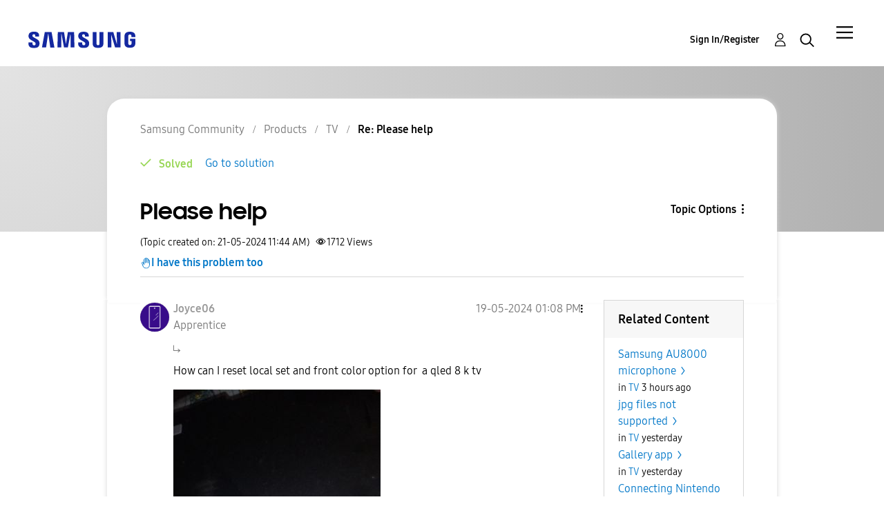

--- FILE ---
content_type: application/javascript
request_url: https://live-chat-static.sprinklr.com/chat/vugk95H-m/static/js/modern/live-chat-app.381bf06a.js
body_size: 86563
content:
((self||this)["webpackJsonp@sprinklrjs/chat-web-client"]=(self||this)["webpackJsonp@sprinklrjs/chat-web-client"]||[]).push([[114],{1009:function(e,t,n){"use strict";var a=n(192),o=n.n(a),i=n(210),r=n.n(i);const c=o.a.createContext([null,r.a]);t.a=c},1015:function(e,t,n){"use strict";var a=n(192),o=n(1016),i=n.n(o),r=n(2),c=n.n(r),s=n(31),l=n.n(s),d=n(49),u=n.n(d),b=n(332),O=n.n(b),f=n(524),p=n.n(f),v=n(861),y=n.n(v),j=n(101),g=n.n(j),h=n(52),m=n.n(h),I=n(51),C=n.n(I),T=n(64),E=n.n(T),_=n(247),S=n(1167),x=n(279),A=n(232);t.a=(e,t)=>{const n=Object(a.useRef)(!1);n.current=c()(e);const{getValue:o,defaultValue:r=!0,logOnFailure:s=!1,logOnSuccess:d=!1,subscribe:b}=t,f=Object(a.useRef)({}),v=Object(a.useRef)();v.current=Object(a.useMemo)((()=>new Set(u()(O()(e),(e=>{var t;return null===e||void 0===e||null===(t=e.details)||void 0===t?void 0:t.id})))),[e]);const[j,h]=Object(a.useState)(0),I=Object(a.useRef)([void 0]),T=Object(a.useRef)(null);Object(a.useEffect)((()=>()=>{T.current&&u()(T.current,(e=>e&&e.clear()))}),[]),T.current=Object(a.useMemo)((()=>(f.current&&C()(f.current,((e,t)=>{var n;let{filterAction:a}=e;null!==(n=v.current)&&void 0!==n&&n.has(t)||(null===a||void 0===a||a.clear(),delete f.current[t])})),l()(e)?null:(I.current=n.current?p()(y()(e),g()(void 0)):[],u()(O()(e),((e,t)=>{var n,a;if(m()(e))return null;if(f.current[null===(n=e.details)||void 0===n?void 0:n.id]){var o;const{filterAction:t,filter:n}=f.current[null===(o=e.details)||void 0===o?void 0:o.id];if(E()(n,e))return t;var r;null===t||void 0===t||t.clear(),delete f.current[null===(r=e.details)||void 0===r?void 0:r.id]}const c=e=>{I.current[t]=_.a.getField(e),h((e=>e+1))},s=S.a.createFilterAction(e,{subscribe:(e,t)=>b(e,i()(c,e),t),getFilterBuilder:S.a.createFilterAction});return null!==(a=e.details)&&void 0!==a&&a.id&&(f.current[e.details.id]={filterAction:s,filter:e}),s}))))),[e,b]);const R=Object(a.useMemo)((()=>T.current?u()(T.current,((e,t)=>e?(Object(x.a)(`--- Filter ${t} match start ---`,Object(A.a)()),e.matches(o(),{logOnFailure:s,logOnSuccess:d})):!!r)):[!!r]),[e,o,r,j]);return Object(a.useMemo)((()=>n.current?u()(R,((e,t)=>({hasPassed:e,changeSource:I.current[t]}))):{hasPassed:!!R[0],changeSource:I.current[0]}),[R,I.current])}},1017:function(e,t,n){"use strict";n.d(t,"a",(function(){return b}));var a=n(192),o=n(49),i=n.n(o),r=n(221),c=n.n(r),s=n(347),l=n.n(s),d=n(1018),u=n(247);const b=()=>{const e=Object(d.b)(d.a.VERTICAL),t=Object(a.useRef)({}),n=Object(a.useRef)(e);n.current=e,l()((()=>{i()(t.current,(e=>{e()}))}),[e.scrollDepth,e.scrollPercent]);const o=Object(a.useCallback)(((e,n)=>{const a=u.a.getId(e);return t.current={...t.current,[a]:n},()=>{t.current=c()(t.current,a)}}),[]);return{getValue:Object(a.useCallback)((()=>({scrollDepth:n.current.scrollDepth,scrollPercent:n.current.scrollPercent})),[]),subscribe:o}}},1018:function(e,t,n){"use strict";n.d(t,"a",(function(){return c})),n.d(t,"b",(function(){return l}));var a=n(192),o=n(294),i=n.n(o),r=n(3);const c={HORIZONTAL:"HORIZONTAL",VERTICAL:"VERTICAL"},s=e=>{let{clientWindow:t,scrollDirection:n}=e;const a=t.document;let o,i;if(n===c.HORIZONTAL){const e=a.documentElement.scrollWidth;o=a.documentElement.scrollLeft+a.documentElement.clientWidth,i=e?Math.round(o/e*100):100}else{const e=a.documentElement.scrollHeight;o=a.documentElement.scrollTop+a.documentElement.clientHeight,i=e?Math.round(o/e*100):100}return{scrollDepth:o,scrollPercent:i}},l=e=>{const t=Object(r.a)(),[n,o]=Object(a.useState)((()=>(e=>{let{clientWindow:t,scrollDirection:n}=e;return t?s({clientWindow:t,scrollDirection:n}):{scrollDepth:0,scrollPercent:0}})({clientWindow:t,scrollDirection:e})));return Object(a.useEffect)((()=>{if(t){const n=i()((()=>{const n=s({clientWindow:t,scrollDirection:e});o(n)}),1e3);return t.addEventListener("scroll",n),()=>{t.removeEventListener("scroll",n)}}}),[]),n}},1019:function(e,t,n){"use strict";n.d(t,"a",(function(){return b}));var a=n(192),o=n(49),i=n.n(o),r=n(221),c=n.n(r),s=n(347),l=n.n(s),d=n(1018),u=n(247);const b=()=>{const e=Object(d.b)(d.a.HORIZONTAL),t=Object(a.useRef)({}),n=Object(a.useRef)(e);n.current=e,l()((()=>{i()(t.current,(e=>{e()}))}),[e.scrollDepth,e.scrollPercent]);const o=Object(a.useCallback)(((e,n)=>{const a=u.a.getId(e);return t.current={...t.current,[a]:n},()=>{t.current=c()(t.current,a)}}),[]);return{getValue:Object(a.useCallback)((()=>({scrollDepth:n.current.scrollDepth,scrollPercent:n.current.scrollPercent})),[]),subscribe:o}}},1021:function(e,t,n){var a=n(646),o=n(81),i=Math.max;e.exports=function(e,t,n){var r=null==e?0:e.length;if(!r)return-1;var c=null==n?0:o(n);return c<0&&(c=i(r+c,0)),a(e,t,c)}},1022:function(e,t,n){"use strict";t.a=class{constructor(e,t){if(this.poll=()=>{this.isActive&&(this.timeoutId=window.setTimeout((()=>{this.handler().finally((()=>{this.enableBackOff&&(this.interval+=this.baseInterval),this.poll()}))}),this.interval))},this.start=()=>{this.isActive||(this.isActive=!0,this.timeoutId=window.setTimeout((()=>{this.handler().finally((()=>{this.poll()}))}),0))},this.stop=()=>{this.isActive=!1,this.timeoutId&&(window.clearTimeout(this.timeoutId),this.timeoutId=void 0),this.enableBackOff&&(this.interval=this.baseInterval)},!e)throw new Error("No poll handler defined");var n;this.handler=(n=e,()=>n().catch((()=>{}))),this.baseInterval=t.pollInterval,this.enableBackOff=t.enableBackOff,this.interval=t.pollInterval,this.timeoutId=void 0,this.isActive=!1}}},1023:function(e,t,n){"use strict";n.d(t,"a",(function(){return i}));var a=n(652);const o=/^\/logout$/,i=e=>{let{searchParams:t,callback:n}=e;Object(a.a)({route:o,searchParams:t,callback:n})}},1024:function(e,t,n){"use strict";n.d(t,"a",(function(){return o}));var a=n(192);const o=n.n(a).a.createContext(void 0)},1028:function(e,t,n){"use strict";n.d(t,"a",(function(){return l})),n.d(t,"b",(function(){return f}));var a=n(466),o=n.n(a),i=n(311),r=n(32);const c=[i.g.BOTTOM_LEFT,i.g.CENTER_LEFT,i.g.TOP_LEFT],s=[i.g.BOTTOM_RIGHT,i.g.CENTER_RIGHT,i.g.TOP_RIGHT],l=e=>{let{triggerAlign:t,frameAlign:n}=e;if(c.includes(t))switch(n){case i.c.TRIGGER_TOP_RIGHT__BOX_BOTTOM_RIGHT:return i.c.TRIGGER_TOP_LEFT__BOX_BOTTOM_LEFT;case i.c.TRIGGER_TOP_LEFT__BOX_BOTTOM_RIGHT:return i.c.TRIGGER_TOP_RIGHT__BOX_BOTTOM_LEFT;case i.c.TRIGGER_BOTTOM_LEFT__BOX_BOTTOM_RIGHT:return i.c.TRIGGER_BOTTOM_RIGHT__BOX_BOTTOM_LEFT;case i.c.VIEWPORT_BOTTOM_RIGHT_BOX_BOTTOM_RIGHT:return i.c.VIEWPORT_BOTTOM_LEFT_BOX_BOTTOM_LEFT;default:return n||i.c.TRIGGER_TOP_LEFT__BOX_BOTTOM_LEFT}switch(n){case i.c.TRIGGER_TOP_LEFT__BOX_BOTTOM_LEFT:return i.c.TRIGGER_TOP_RIGHT__BOX_BOTTOM_RIGHT;case i.c.TRIGGER_TOP_RIGHT__BOX_BOTTOM_LEFT:return i.c.TRIGGER_TOP_LEFT__BOX_BOTTOM_RIGHT;case i.c.TRIGGER_BOTTOM_RIGHT__BOX_BOTTOM_LEFT:return i.c.TRIGGER_BOTTOM_LEFT__BOX_BOTTOM_RIGHT;case i.c.VIEWPORT_BOTTOM_LEFT_BOX_BOTTOM_LEFT:return i.c.VIEWPORT_BOTTOM_RIGHT_BOX_BOTTOM_RIGHT;default:return n||i.c.TRIGGER_TOP_RIGHT__BOX_BOTTOM_RIGHT}},d=[i.c.TRIGGER_TOP_LEFT__BOX_BOTTOM_LEFT,i.c.TRIGGER_TOP_RIGHT__BOX_BOTTOM_LEFT,i.c.TRIGGER_BOTTOM_RIGHT__BOX_BOTTOM_LEFT,i.c.VIEWPORT_BOTTOM_LEFT_BOX_BOTTOM_LEFT],u=[i.c.TRIGGER_TOP_LEFT__BOX_BOTTOM_RIGHT,i.c.TRIGGER_TOP_RIGHT__BOX_BOTTOM_RIGHT,i.c.TRIGGER_BOTTOM_LEFT__BOX_BOTTOM_RIGHT,i.c.VIEWPORT_BOTTOM_RIGHT_BOX_BOTTOM_RIGHT],b=e=>t=>(e=>{var t;let{framePath:n,styles:a}=e;const o=a.trigger.align,i=null===(t=a[n])||void 0===t?void 0:t.align;if(o&&i){if(s.includes(o)&&d.includes(i))return!0;if(c.includes(o)&&u.includes(i))return!0}return!1})({framePath:e,styles:t})?{...t,[e]:{...t[e],align:l({triggerAlign:t.trigger.align,frameAlign:t[e].align})}}:t,O=e=>{const{trigger:t}=null!==e&&void 0!==e?e:r.a,{align:n=i.g.BOTTOM_RIGHT,orientation:a=i.i.HORIZONTAL}=null!==t&&void 0!==t?t:r.a;let o=null!==n&&void 0!==n?n:i.g.BOTTOM_RIGHT;return"left"===n&&(o=i.g.BOTTOM_LEFT),"right"===n&&(o=i.g.BOTTOM_RIGHT),{...e,trigger:{...e.trigger,orientation:a,align:o}}},f=e=>o()([O,b("frame"),b("proactivePrompt")])(e)},1029:function(e,t,n){"use strict";n.d(t,"a",(function(){return O})),n.d(t,"b",(function(){return p}));var a=n(192),o=n(283),i=n.n(o),r=n(31),c=n.n(r),s=n(849),l=n(654),d=n(267),u=n(193);const b={byIds:{}},O=Object(a.createContext)(b),f=(e,t)=>{if(t.type===d.w){const{id:n,details:a}=t.payload;return c()(e.byIds[n])?i()(e,{byIds:{$merge:{[n]:a}}}):i()(e,{byIds:{[n]:{$merge:a}}})}return e},p=e=>{let{children:t}=e;const[n,o]=Object(a.useReducer)(f,b),i=Object(l.a)(),r=Object(a.useCallback)((e=>{const{type:t,payload:n}=e,a=null===i||void 0===i?void 0:i.find((e=>{var t,a;return(null===e||void 0===e||null===(t=e.provider)||void 0===t||null===(a=t.details)||void 0===a?void 0:a.id)===n.id}));a&&o({type:t,payload:{...n,id:a.id}})}),[i]);return Object(s.a)(d.w,r),Object(u.jsx)(O.Provider,{value:n},t)}},1031:function(e,t,n){"use strict";n.d(t,"a",(function(){return d})),n.d(t,"b",(function(){return u}));var a=n(192),o=n.n(a),i=n(210),r=n.n(i),c=n(656),s=n(193);const l={debug:r.a,info:r.a,error:r.a,warning:r.a,cleanup:r.a},d=o.a.createContext(l),u=e=>{let{videoConversationId:t,conversationId:n,isAudioCall:a,children:o}=e;const i=Object(c.a)({videoConversationId:t,conversationId:n,isAudioCall:a});return Object(s.jsx)(d.Provider,{value:i},o)}},1032:function(e,t,n){"use strict";var a=n(211);const o=()=>n.e(23).then(n.bind(null,1561)),i=e=>n(1336)(`./${e.toLowerCase()}/pages`),r=Object(a.a)(o);r.preload=e=>Promise.all([i(e),o()]),t.a=r},1033:function(e,t,n){"use strict";var a=n(210),o=n.n(a),i=n(761);const r=5;function c(e,t){return new Promise(((n,a)=>{setTimeout((()=>{e().then(n,a)}),t)}))}const s={},l=(e,t)=>{s[t]=e,e.catch(o.a).finally((()=>{delete s[t]}))};t.a=function(e){let t=arguments.length>1&&void 0!==arguments[1]?arguments[1]:{};const{maxAttempts:n=r}=t;function a(e){return 1e3*(e?Math.pow(2,Math.min(e-1,n)):0)}function o(e,t){return c(e,a(t)).catch((a=>{if(t===n)throw a;return o(e,t+1)}))}const d=Object(i.a)(e.toString());if(d in s)return s[d];const u=o(e,0);return l(u,d),u}},1035:function(e,t,n){"use strict";function a(){var e=this.constructor.getDerivedStateFromProps(this.props,this.state);null!==e&&void 0!==e&&this.setState(e)}function o(e){this.setState(function(t){var n=this.constructor.getDerivedStateFromProps(e,t);return null!==n&&void 0!==n?n:null}.bind(this))}function i(e,t){try{var n=this.props,a=this.state;this.props=e,this.state=t,this.__reactInternalSnapshotFlag=!0,this.__reactInternalSnapshot=this.getSnapshotBeforeUpdate(n,a)}finally{this.props=n,this.state=a}}function r(e){var t=e.prototype;if(!t||!t.isReactComponent)throw new Error("Can only polyfill class components");if("function"!==typeof e.getDerivedStateFromProps&&"function"!==typeof t.getSnapshotBeforeUpdate)return e;var n=null,r=null,c=null;if("function"===typeof t.componentWillMount?n="componentWillMount":"function"===typeof t.UNSAFE_componentWillMount&&(n="UNSAFE_componentWillMount"),"function"===typeof t.componentWillReceiveProps?r="componentWillReceiveProps":"function"===typeof t.UNSAFE_componentWillReceiveProps&&(r="UNSAFE_componentWillReceiveProps"),"function"===typeof t.componentWillUpdate?c="componentWillUpdate":"function"===typeof t.UNSAFE_componentWillUpdate&&(c="UNSAFE_componentWillUpdate"),null!==n||null!==r||null!==c){var s=e.displayName||e.name,l="function"===typeof e.getDerivedStateFromProps?"getDerivedStateFromProps()":"getSnapshotBeforeUpdate()";throw Error("Unsafe legacy lifecycles will not be called for components using new component APIs.\n\n"+s+" uses "+l+" but also contains the following legacy lifecycles:"+(null!==n?"\n  "+n:"")+(null!==r?"\n  "+r:"")+(null!==c?"\n  "+c:"")+"\n\nThe above lifecycles should be removed. Learn more about this warning here:\nhttps://fb.me/react-async-component-lifecycle-hooks")}if("function"===typeof e.getDerivedStateFromProps&&(t.componentWillMount=a,t.componentWillReceiveProps=o),"function"===typeof t.getSnapshotBeforeUpdate){if("function"!==typeof t.componentDidUpdate)throw new Error("Cannot polyfill getSnapshotBeforeUpdate() for components that do not define componentDidUpdate() on the prototype");t.componentWillUpdate=i;var d=t.componentDidUpdate;t.componentDidUpdate=function(e,t,n){var a=this.__reactInternalSnapshotFlag?this.__reactInternalSnapshot:n;d.call(this,e,t,a)}}return e}n.r(t),n.d(t,"polyfill",(function(){return r})),a.__suppressDeprecationWarning=!0,o.__suppressDeprecationWarning=!0,i.__suppressDeprecationWarning=!0},1036:function(e,t,n){"use strict";t.__esModule=!0,t.classNamesShape=t.timeoutsShape=void 0;var a;(a=n(238))&&a.__esModule;t.timeoutsShape=null;t.classNamesShape=null},1037:function(e,t,n){"use strict";n.d(t,"a",(function(){return a}));const a="trigger-close-icon-container"},1039:function(e,t,n){"use strict";n.d(t,"a",(function(){return s}));var a=n(192),o=n(294),i=n.n(o),r=n(497);const c=Object(r.c)(),s=e=>{const t=Object(a.useRef)(!1),n=Object(a.useRef)(0);return{onTouchStart:Object(a.useCallback)((()=>{t.current=!0}),[]),onTouchMove:Object(a.useCallback)(i()((()=>{t.current=!1}),100),[]),onTouchEnd:Object(a.useCallback)((n=>{t.current&&e(),t.current=!1,n.stopPropagation(),n.preventDefault()}),[e]),onTouchCancel:Object(a.useCallback)((()=>{t.current=!1}),[]),onDragStart:Object(a.useCallback)((e=>{n.current=e.timeStamp}),[]),onDragStop:Object(a.useCallback)((a=>{c&&!t.current&&a.timeStamp-n.current<=100&&(t.current=!1,e()),n.current=0}),[e])}}},1040:function(e,t,n){"use strict";n.d(t,"a",(function(){return c})),n.d(t,"b",(function(){return s}));var a=n(216),o=n(256);const i="/livechat/conversation";let r=null;const c=()=>Object(a.__awaiter)(void 0,void 0,void 0,(function*(){if(r)return r;const e=yield Object(o.c)(`${i}/message-feedback/config`);return r=yield e.data,r})),s=e=>{let{messageId:t,feedbackRating:n,filledForm:r}=e;return Object(a.__awaiter)(void 0,void 0,void 0,(function*(){return Object(o.c)(`${i}/message-feedback/submit-feedback`,Object.assign({messageId:t,feedbackRating:n},r?{filledForm:r}:{}))}))}},1041:function(e,t,n){"use strict";n.d(t,"a",(function(){return r})),n.d(t,"c",(function(){return c})),n.d(t,"d",(function(){return s})),n.d(t,"b",(function(){return l})),n.d(t,"f",(function(){return d})),n.d(t,"e",(function(){return u})),n.d(t,"g",(function(){return b}));var a=n(216),o=n(256);const i="/video-chat/conversation";function r(e){let{videoConversationId:t,shouldWaitForConnection:n}=e;return Object(a.__awaiter)(this,void 0,void 0,(function*(){return(yield Object(o.c)(`${i}/accept/${t}?shouldWaitForConnection=${n}`)).data}))}function c(e){let{videoConversationId:t}=e;return Object(a.__awaiter)(this,void 0,void 0,(function*(){return Object(o.c)(`${i}/leave/${t}`)}))}const s=e=>{let{videoConversationId:t}=e;return Object(a.__awaiter)(void 0,void 0,void 0,(function*(){return(yield Object(o.c)(`${i}/fetch/conversation/${t}`)).data}))};function l(e){let{conversationId:t,audioOnly:n,messageText:r,sourceButtonId:c,postBackChatMessageId:s,shouldWaitForConnection:l,videoConversationId:d,activityEventType:u,autoInitiateCall:b}=e;return Object(a.__awaiter)(this,void 0,void 0,(function*(){return(yield Object(o.c)(`${i}/initiate/${t}`,{audioOnly:n,messageText:r,clickedButtonId:c,postBackChatMessageId:s,shouldWaitForConnection:l,videoChatConversationId:d,activityEventType:u,autoInitiateCall:b})).data}))}function d(e){let{videoConversationId:t,meetingId:n}=e;return Object(a.__awaiter)(this,void 0,void 0,(function*(){return(yield Object(o.c)(`${i}/participant/connected/${t}?meetingId=${n}`)).data}))}function u(e){return Object(a.__awaiter)(this,void 0,void 0,(function*(){return(yield Object(o.c)(`${i}/fetch/ongoing/conversation?caseId=${e}`)).data}))}function b(e){let{videoConversationId:t,reason:n,subReason:r}=e;return Object(a.__awaiter)(this,void 0,void 0,(function*(){return(yield Object(o.c)(`${i}/callFailed/${t}`,{reason:n,subReason:r})).data}))}},1042:function(e,t,n){"use strict";n.d(t,"a",(function(){return a}));class a{}a.getMessageType=e=>e.payload.type,a.getConversationId=e=>e.conversationId,a.getSender=e=>e.sender,a.getCreationTime=e=>e.creationTime,a.getPayload=e=>e.payload},1178:function(e,t,n){"use strict";n(192);var a=n(763),o=n(195),i=n(251),r=n(659);const c=Object(o.a)("div",{target:"e1kwqiqk0"})("width:100%;position:relative;height:",(e=>Object(i.a)(Object(r.c)(e))),";");var s=n(212),l=n(193);var d=()=>Object(l.jsx)(a.b,{className:"flex-column-container full-height"},Object(l.jsx)(c,null),Object(l.jsx)("div",{className:"flex-item-1 p-x-4 p-y-4 p-t-6"},Object(l.jsx)(a.a,{className:"full-height"},Object(l.jsx)(s.c,{className:"flex-row-container center-x-y full-height"})))),u=n(869);var b=()=>Object(l.jsx)("div",{className:"flex-column-container full-height"},Object(l.jsx)(u.c,null,Object(l.jsx)(u.b,null)),Object(l.jsx)("div",{className:"flex-item-1 spr"},Object(l.jsx)(s.c,{className:"flex-row-container center-x-y full-height"}))),O=n(870),f=n(242);var p=()=>{const e=Object(f.a)().isDarkMode;return Object(l.jsx)("div",{className:"flex-column-container full-height"},Object(l.jsx)(r.b,null,Object(l.jsx)(r.a,null)),Object(l.jsx)(O.a,{isDarkMode:e,className:"flex-item-1 spr"},Object(l.jsx)(s.c,{className:"flex-row-container center-x-y full-height"})))},v=n(255),y=n(0),j=n(17);t.a=()=>{const e=Object(y.A)()===j.b,t=Object(v.a)(),{location:{pathname:n}}=t;return"/home"===n&&!Object(y.F)()?e?Object(l.jsx)(b,null):Object(l.jsx)(d,null):Object(l.jsx)(p,null)}},1181:function(e,t,n){"use strict";n.d(t,"a",(function(){return O}));var a=n(1685),o=n(1564),i=n(369),r=n(643),c=n(972),s=Object(i.a)((function(e,t){if(0===e.length||Object(c.a)(t))return!1;for(var n=t,a=0;a<e.length;){if(Object(c.a)(n)||!Object(r.a)(e[a],n))return!1;n=n[e[a]],a+=1}return!0})),l=Object(i.a)((function(e,t){return s([e],t)}));const d=Object(a.a)("isSSOAuthorized"),u=Object(a.a)("authToken"),b=Object(a.a)("oneTimeToken");class O{}O.isSSOAuthorized=Object(o.a)(d),O.getAuthToken=Object(o.a)(u),O.hasIsSSOAuthorized=e=>e&&l("isSSOAuthorized",e),O.getOneTimeToken=Object(o.a)(b)},1183:function(e,t,n){"use strict";n.d(t,"a",(function(){return L}));var a=n(192),o=n.n(a),i=n(31),r=n.n(i),c=n(51),s=n.n(c),l=n(356),d=n.n(l),u=n(210),b=n.n(u),O=n(197),f=n(270),p=n(254);var v=()=>e=>{const t={eventId:e.label,eventType:e.action.id,additional:{...e.additional,conversationId:e.conversationId,page:e.page,appId:e.appId,userId:e.userId}};Object(f.a)({topic:p.e,payload:{data:t}})},y=n(256),j=n(240),g=n(203);const h=new Set([j.a.AGENT_ASSIGNED.id,j.a.CALL_ENDED.id,j.a.CALL_MISSED.id,j.a.CALL_DECLINED.id,j.a.CALL_FAILED.id,j.a.CALL_PAGE_MAXIMISED.id,j.a.CALL_PAGE_MINIMISED.id,j.a.ATTACHMENT_BUTTON_CLICKED.id,j.a.SEND_BUTTON_CLICKED.id,j.a.SESSION_ACTIVE.id]);var m=()=>async e=>{if(h.has(e.action.id))return;const t={page:e.page,userAgent:e.userAgent,device:e.device,timeZone:e.timeZone,eventType:e.action.label,eventId:e.label,conversationId:e.conversationId,sourceType:"LIVE_CHAT",sourceSubType:e.sourceSubType,...e.additional};try{await Object(y.c)("/livechat/prompt/browse/event",t)}catch(n){Object(g.b)(n)}},I=n(242),C=n(224),T=n(218),E=n(389),_=n(753),S=n(425),x=n(220),A=n(333),R=n(1),P=n(0),w=n(635),N=n(516),M=n(193);const L=o.a.createContext(b.a);let k=[];const D=e=>Object(A.b)(Object(x.e)(e)),U=e=>{var t;const o=Object(I.a)(),i=Object(C.a)(),c=Object(a.useRef)(k),l=Object(_.a)(),[u,b]=Object(a.useState)(!r()(c.current)),f=Object(T.a)(S.c),p=Object(T.a)(S.b),y=Object(O.d)(D),g=Object(P.R)()||!l,h=null===(t=Object(E.a)())||void 0===t?void 0:t.userId,x=null===i||void 0===i?void 0:i.sendSessionActiveEvent,A=()=>{(e=>{var t,a,o,i;const r=[],c=null===e||void 0===e||null===(t=e.analyticsSettings)||void 0===t||null===(a=t.googleAnalytics)||void 0===a?void 0:a.trackerId,s=null===e||void 0===e||null===(o=e.analyticsSettings)||void 0===o||null===(i=o.sprinklrAnalytics)||void 0===i?void 0:i.enabled;return null!==c&&void 0!==c&&c.startsWith("UA-")?r.push(n.e(162).then(n.bind(null,1690)).then((e=>e.default.createTracker({trackerId:c},{canAccessParent:Object(P.Q)()}))).catch((()=>{}))):null!==c&&void 0!==c&&c.startsWith("G-")&&r.push(n.e(98).then(n.bind(null,1691)).then((e=>e.default.createTracker({trackerId:c},{canAccessParent:Object(P.Q)()}))).catch((()=>{}))),s&&r.push(m()),r.push(v()),Promise.all(r)})(i).then((e=>{c.current=d()(e),k=c.current,b(!0)}))};return Object(a.useEffect)((()=>{if(u&&y.length){const e={...y[0],category:"Sprinklr Widget",device:o.device,page:o.pageUrl,userAgent:o.userAgent,timeZone:o.timeZone,appId:Object(R.a)().appId,userId:h};((e,t)=>{Object(w.c)((()=>{s()(e,(e=>{e(t)}))}))})(c.current,e),p()}else!l&&y.length&&p()}),[y,u,l]),Object(a.useEffect)((()=>{g?(c.current=[],k=c.current,b(!1)):A()}),[g]),Object(a.useEffect)((()=>{let e;return x&&(e=N.d.on((e=>{if(e.type===N.e)f({label:j.a.SESSION_ACTIVE.label,action:j.a.SESSION_ACTIVE})}))),()=>{var t;return null===(t=e)||void 0===t?void 0:t()}}),[x]),Object(M.jsx)(L.Provider,{value:f},e.children)};t.b=o.a.memo(U)},1193:function(e,t,n){"use strict";var a=n(192),o=n(221),i=n.n(o),r=n(305),c=n.n(r),s=n(12),l=n.n(s),d=n(419),u=n.n(d),b=n(51),O=n.n(b),f=n(347),p=n.n(f),v=(n(198),n(862));n(193);var y=function(){return Object(a.useContext)(v.b)},j=n(247),g=n(32),h=n(232);const m=(e,t)=>(u()(l()(e,t))||g.a).startTime||0,I=e=>{let{startTime:t,expectedElapsedTime:n,onTimeout:a}=e;const o=n-(t?Object(h.a)()-t:0);let i;return o>0&&(i=window.setTimeout((()=>{a()}),o)),i};t.a=()=>{const{pagesMetaData:e,currentPageUrl:t}=y(),n=Object(a.useRef)(m(e,t));n.current=m(e,t);const o=Object(a.useRef)({}),r=Object(a.useCallback)(((e,t)=>{const a=j.a.getId(e),r=c()(j.a.getValues(e));return o.current={...o.current,[a]:{timeoutId:I({startTime:n.current,expectedElapsedTime:r,onTimeout:t}),onChangeCallback:t,filterValue:r}},()=>{clearTimeout(l()(o.current,`${a}.timeoutId`)),o.current=i()(o.current,a)}}),[]);p()((()=>{O()(o.current,(e=>{const{timeoutId:t,onChangeCallback:a,filterValue:o}=e;clearTimeout(t),a(),e.timeoutId=I({startTime:n.current,expectedElapsedTime:o,onTimeout:a})}))}),[t]);return{subscribe:r,getValue:Object(a.useCallback)((()=>n.current?Object(h.a)()-n.current:0),[])}}},1194:function(e,t,n){"use strict";n.d(t,"b",(function(){return E})),n.d(t,"a",(function(){return _}));var a=n(342),o=n(1),i=n(54),r=n(440),c=n(216),s=n(51),l=n.n(s),d=n(1342),u=n.n(d),b=n(6),O=n.n(b),f=n(31),p=n.n(f),v=n(354),y=n.n(v),j=n(256),g=n(285),h=n(252);const m="x-chat-token",I=e=>{let{data:t,url:n}=e,a="";return p()(t)||l()(t,(function(e,t){t!==m&&(a+=`${encodeURIComponent(t)}=${encodeURIComponent(O()(e)?JSON.stringify(e):e)}&`)})),a?`${n}?${a.slice(0,-1)}`:n};const C=e=>{var t;null===(t=e.parentNode)||void 0===t||t.removeChild(e)};function T(e,t){return Object(c.__awaiter)(this,void 0,void 0,(function*(){if(null===t||void 0===t?void 0:t.isWebview){const{url:t,data:n={}}=e,a=I({url:t,data:Object.assign(Object.assign({},n),{generateUrl:!0})}),{data:{fileName:o,url:i}}=yield Object(j.c)(a),r=document.createElement("a");r.setAttribute("href",`livechat-app:url=${Object(g.a)(i,[{key:"fileName",value:o}])}`),r.style.display="none",document.body.appendChild(r),r.click(),setTimeout((()=>C(r)),3e4)}else{const t=function(e){let{url:t,data:n,method:a=h.a.POST,contentType:o}=e;const i=y()(),r=document.createElement("form"),{body:c}=document,s=I({data:n,url:t});return r.setAttribute("id",`spr-chat-download-form-${i}`),r.setAttribute("target","_top"),r.setAttribute("action",s),r.setAttribute("method",a),r.style.display="none",o&&(r.enctype=o),(null===n||void 0===n?void 0:n[m])&&(r.innerHTML=`<input type="hidden" id="x-chat-token" name="x-chat-token" value="${u()(n[m])}">`),c.appendChild(r),r}(e);t.submit(),setTimeout((()=>C(t)),3e4)}}))}async function E(e){const t=await Object(r.a)(a.a.getAppId(Object(o.a)()));T({url:"https://prod-samsung-live-chat.sprinklr.com/api/livechat/conversation/downloadChatTranscript",data:{timeZone:Object(i.h)(),"x-chat-token":t,conversationId:e}},{isWebview:Object(o.a)().webview})}async function _(e){const t=await Object(r.a)(a.a.getAppId(Object(o.a)()));T({url:"https://prod-samsung-live-chat.sprinklr.com/api/livechat/conversation/downloadAttachment",data:{timeZone:Object(i.h)(),"x-chat-token":t,...e}},{isWebview:Object(o.a)().webview})}},1271:function(e,t,n){var a=n(646);e.exports=function(e,t){for(var n=-1,o=e.length;++n<o&&a(t,e[n],0)>-1;);return n}},1320:function(e,t,n){var a=n(126)("length");e.exports=a},1321:function(e,t){var n="[\\ud800-\\udfff]",a="[\\u0300-\\u036f\\ufe20-\\ufe2f\\u20d0-\\u20ff]",o="\\ud83c[\\udffb-\\udfff]",i="[^\\ud800-\\udfff]",r="(?:\\ud83c[\\udde6-\\uddff]){2}",c="[\\ud800-\\udbff][\\udc00-\\udfff]",s="(?:"+a+"|"+o+")"+"?",l="[\\ufe0e\\ufe0f]?",d=l+s+("(?:\\u200d(?:"+[i,r,c].join("|")+")"+l+s+")*"),u="(?:"+[i+a+"?",a,r,c,n].join("|")+")",b=RegExp(o+"(?="+o+")|"+u+d,"g");e.exports=function(e){for(var t=b.lastIndex=0;b.test(e);)++t;return t}},1328:function(e,t,n){"use strict";Object.defineProperty(t,"__esModule",{value:!0});var a=n(444),o=a.__importStar(n(192)),i=n(192),r=a.__importDefault(n(1329)),c=a.__importDefault(n(1330));t.default=function(e){return function(t){var n,s;s=o.isValidElement(t)?(n=t).props:t;var l=r.default({buffered:[],time:0,duration:0,paused:!0,muted:!1,volume:1}),d=l[0],u=l[1],b=i.useRef(null),O=function(e,t){return function(n){try{t&&t(n)}finally{e&&e(n)}}},f=function(){return u({paused:!1})},p=function(){return u({paused:!0})},v=function(){var e=b.current;e&&u({muted:e.muted,volume:e.volume})},y=function(){var e=b.current;if(e){var t=e.duration,n=e.buffered;u({duration:t,buffered:c.default(n)})}},j=function(){var e=b.current;e&&u({time:e.currentTime})},g=function(){var e=b.current;e&&u({buffered:c.default(e.buffered)})};n=n?o.cloneElement(n,a.__assign(a.__assign({controls:!1},s),{ref:b,onPlay:O(s.onPlay,f),onPause:O(s.onPause,p),onVolumeChange:O(s.onVolumeChange,v),onDurationChange:O(s.onDurationChange,y),onTimeUpdate:O(s.onTimeUpdate,j),onProgress:O(s.onProgress,g)})):o.createElement(e,a.__assign(a.__assign({controls:!1},s),{ref:b,onPlay:O(s.onPlay,f),onPause:O(s.onPause,p),onVolumeChange:O(s.onVolumeChange,v),onDurationChange:O(s.onDurationChange,y),onTimeUpdate:O(s.onTimeUpdate,j),onProgress:O(s.onProgress,g)}));var h=!1,m={play:function(){var e=b.current;if(e&&!h){var t=e.play();if("object"===typeof t){h=!0;var n=function(){h=!1};t.then(n,n)}return t}},pause:function(){var e=b.current;if(e&&!h)return e.pause()},seek:function(e){var t=b.current;t&&void 0!==d.duration&&(e=Math.min(d.duration,Math.max(0,e)),t.currentTime=e)},volume:function(e){var t=b.current;t&&(e=Math.min(1,Math.max(0,e)),t.volume=e,u({volume:e}))},mute:function(){var e=b.current;e&&(e.muted=!0)},unmute:function(){var e=b.current;e&&(e.muted=!1)}};return i.useEffect((function(){var e=b.current;e&&(u({volume:e.volume,muted:e.muted,paused:e.paused}),s.autoPlay&&e.paused&&m.play())}),[s.src]),[n,d,m,b]}}},1329:function(e,t,n){"use strict";Object.defineProperty(t,"__esModule",{value:!0});var a=n(192);t.default=function(e){void 0===e&&(e={});var t=a.useState(e),n=t[0],o=t[1];return[n,a.useCallback((function(e){o((function(t){return Object.assign({},t,e instanceof Function?e(t):e)}))}),[o])]}},1330:function(e,t,n){"use strict";Object.defineProperty(t,"__esModule",{value:!0});t.default=function(e){for(var t=[],n=0;n<e.length;n++)t.push({start:e.start(n),end:e.end(n)});return t}},1335:function(e,t,n){e.exports=n(305)},1336:function(e,t,n){var a={"./classic/pages":[1556,17,127],"./modern/pages":[1555,17,128]};function o(e){if(!n.o(a,e))return Promise.resolve().then((function(){var t=new Error("Cannot find module '"+e+"'");throw t.code="MODULE_NOT_FOUND",t}));var t=a[e],o=t[0];return Promise.all(t.slice(1).map(n.e)).then((function(){return n(o)}))}o.keys=function(){return Object.keys(a)},o.id=1336,e.exports=o},1337:function(e,t,n){"use strict";var a=n(1338);t.__esModule=!0,t.default=function(e,t){e.classList?e.classList.add(t):(0,o.default)(e,t)||("string"===typeof e.className?e.className=e.className+" "+t:e.setAttribute("class",(e.className&&e.className.baseVal||"")+" "+t))};var o=a(n(1339));e.exports=t.default},1338:function(e,t){e.exports=function(e){return e&&e.__esModule?e:{default:e}},e.exports.default=e.exports,e.exports.__esModule=!0},1339:function(e,t,n){"use strict";t.__esModule=!0,t.default=function(e,t){return e.classList?!!t&&e.classList.contains(t):-1!==(" "+(e.className.baseVal||e.className)+" ").indexOf(" "+t+" ")},e.exports=t.default},1340:function(e,t,n){"use strict";function a(e,t){return e.replace(new RegExp("(^|\\s)"+t+"(?:\\s|$)","g"),"$1").replace(/\s+/g," ").replace(/^\s*|\s*$/g,"")}e.exports=function(e,t){e.classList?e.classList.remove(t):"string"===typeof e.className?e.className=a(e.className,t):e.setAttribute("class",a(e.className&&e.className.baseVal||"",t))}},1341:function(e,t,n){"use strict";t.__esModule=!0,t.default=t.EXITING=t.ENTERED=t.ENTERING=t.EXITED=t.UNMOUNTED=void 0;var a=function(e){if(e&&e.__esModule)return e;var t={};if(null!=e)for(var n in e)if(Object.prototype.hasOwnProperty.call(e,n)){var a=Object.defineProperty&&Object.getOwnPropertyDescriptor?Object.getOwnPropertyDescriptor(e,n):{};a.get||a.set?Object.defineProperty(t,n,a):t[n]=e[n]}return t.default=e,t}(n(238)),o=c(n(192)),i=c(n(309)),r=n(1035);n(1036);function c(e){return e&&e.__esModule?e:{default:e}}var s="unmounted";t.UNMOUNTED=s;var l="exited";t.EXITED=l;var d="entering";t.ENTERING=d;var u="entered";t.ENTERED=u;var b="exiting";t.EXITING=b;var O=function(e){var t,n;function a(t,n){var a;a=e.call(this,t,n)||this;var o,i=n.transitionGroup,r=i&&!i.isMounting?t.enter:t.appear;return a.appearStatus=null,t.in?r?(o=l,a.appearStatus=d):o=u:o=t.unmountOnExit||t.mountOnEnter?s:l,a.state={status:o},a.nextCallback=null,a}n=e,(t=a).prototype=Object.create(n.prototype),t.prototype.constructor=t,t.__proto__=n;var r=a.prototype;return r.getChildContext=function(){return{transitionGroup:null}},a.getDerivedStateFromProps=function(e,t){return e.in&&t.status===s?{status:l}:null},r.componentDidMount=function(){this.updateStatus(!0,this.appearStatus)},r.componentDidUpdate=function(e){var t=null;if(e!==this.props){var n=this.state.status;this.props.in?n!==d&&n!==u&&(t=d):n!==d&&n!==u||(t=b)}this.updateStatus(!1,t)},r.componentWillUnmount=function(){this.cancelNextCallback()},r.getTimeouts=function(){var e,t,n,a=this.props.timeout;return e=t=n=a,null!=a&&"number"!==typeof a&&(e=a.exit,t=a.enter,n=void 0!==a.appear?a.appear:t),{exit:e,enter:t,appear:n}},r.updateStatus=function(e,t){if(void 0===e&&(e=!1),null!==t){this.cancelNextCallback();var n=i.default.findDOMNode(this);t===d?this.performEnter(n,e):this.performExit(n)}else this.props.unmountOnExit&&this.state.status===l&&this.setState({status:s})},r.performEnter=function(e,t){var n=this,a=this.props.enter,o=this.context.transitionGroup?this.context.transitionGroup.isMounting:t,i=this.getTimeouts(),r=o?i.appear:i.enter;t||a?(this.props.onEnter(e,o),this.safeSetState({status:d},(function(){n.props.onEntering(e,o),n.onTransitionEnd(e,r,(function(){n.safeSetState({status:u},(function(){n.props.onEntered(e,o)}))}))}))):this.safeSetState({status:u},(function(){n.props.onEntered(e)}))},r.performExit=function(e){var t=this,n=this.props.exit,a=this.getTimeouts();n?(this.props.onExit(e),this.safeSetState({status:b},(function(){t.props.onExiting(e),t.onTransitionEnd(e,a.exit,(function(){t.safeSetState({status:l},(function(){t.props.onExited(e)}))}))}))):this.safeSetState({status:l},(function(){t.props.onExited(e)}))},r.cancelNextCallback=function(){null!==this.nextCallback&&(this.nextCallback.cancel(),this.nextCallback=null)},r.safeSetState=function(e,t){t=this.setNextCallback(t),this.setState(e,t)},r.setNextCallback=function(e){var t=this,n=!0;return this.nextCallback=function(a){n&&(n=!1,t.nextCallback=null,e(a))},this.nextCallback.cancel=function(){n=!1},this.nextCallback},r.onTransitionEnd=function(e,t,n){this.setNextCallback(n);var a=null==t&&!this.props.addEndListener;e&&!a?(this.props.addEndListener&&this.props.addEndListener(e,this.nextCallback),null!=t&&setTimeout(this.nextCallback,t)):setTimeout(this.nextCallback,0)},r.render=function(){var e=this.state.status;if(e===s)return null;var t=this.props,n=t.children,a=function(e,t){if(null==e)return{};var n,a,o={},i=Object.keys(e);for(a=0;a<i.length;a++)n=i[a],t.indexOf(n)>=0||(o[n]=e[n]);return o}(t,["children"]);if(delete a.in,delete a.mountOnEnter,delete a.unmountOnExit,delete a.appear,delete a.enter,delete a.exit,delete a.timeout,delete a.addEndListener,delete a.onEnter,delete a.onEntering,delete a.onEntered,delete a.onExit,delete a.onExiting,delete a.onExited,"function"===typeof n)return n(e,a);var i=o.default.Children.only(n);return o.default.cloneElement(i,a)},a}(o.default.Component);function f(){}O.contextTypes={transitionGroup:a.object},O.childContextTypes={transitionGroup:function(){}},O.propTypes={},O.defaultProps={in:!1,mountOnEnter:!1,unmountOnExit:!1,appear:!1,enter:!0,exit:!0,onEnter:f,onEntering:f,onEntered:f,onExit:f,onExiting:f,onExited:f},O.UNMOUNTED=0,O.EXITED=1,O.ENTERING=2,O.ENTERED=3,O.EXITING=4;var p=(0,r.polyfill)(O);t.default=p},1342:function(e,t,n){var a=n(1343),o=n(33),i=/[&<>"']/g,r=RegExp(i.source);e.exports=function(e){return(e=o(e))&&r.test(e)?e.replace(i,a):e}},1343:function(e,t,n){var a=n(529)({"&":"&amp;","<":"&lt;",">":"&gt;",'"':"&quot;","'":"&#39;"});e.exports=a},1684:function(e,t,n){"use strict";n.r(t),n.d(t,"init",(function(){return x}));var a=n(644),o=n.n(a),i=n(838),r=n.n(i),c=n(12),s=n.n(c),l=n(31),d=n.n(l),u=n(1),b=n(3),O=n(0),f=n(974),p=n(803),v=n(342),y=n(1181),j=n(846),g=n(385),h=n(980),m=n(816),I=n(203),C=n(216),T=n(937);async function E(){try{const t=Object(u.a)();if(d()(t))throw new Error;await Object(T.b)({sessionExpiryParams:{onClearUserSession:j.d}});const{applicationConfig:a,handshakeDetails:o,error:i}=await function(){var e,t;return Object(C.__awaiter)(this,void 0,void 0,(function*(){const n=Object(u.a)();let a,o;try{const{applicationConfigResolvedObject:i,handshakeResponseResolvedObject:r}=yield Object(T.a)(n);if("rejected"===i.status)throw new Error;if(a=i.value,"rejected"===r.status)throw r.reason;o=r.value;let c={ANALYTICS:!0};return(null===(t=null===(e=a.otherConfigs)||void 0===e?void 0:e.settings)||void 0===t?void 0:t.cookieConsent)&&(c=n.cookieConsent?Object(u.e)(n.cookieConsent):{ANALYTICS:!1}),Object(u.g)(c),Object(T.d)(a),{applicationConfig:a,handshakeDetails:o}}catch(i){return{applicationConfig:a,handshakeDetails:o,error:i}}}))}();if(a&&o&&!i){if(await Object(T.e)({applicationConfig:a,handshakeDetails:o}),!Object(O.Q)()){const{ssoParams:t,shouldTriggerSSOBasedOnAppConfig:n}=Object(m.a)(o,a);if(n){try{await Object(m.c)({ssoId:t.idpId})}catch(e){Object(I.b)(e)}return}}Object(h.a)(o,a),a.hasPrompts&&n.e(67).then(n.bind(null,1651)).then((e=>{let{default:t}=e;t(a,o)}));return void(0,(await Promise.resolve().then(n.bind(null,930))).default)(null,{applicationConfig:a,handshakeDetails:o,chatSettings:t,subscribeToEvent:j.c})}if(i){const e=v.a.getUserSettings(t);if(!(Object(g.g)(i)&&e&&y.a.getOneTimeToken(e)&&a))throw i;(0,(await Promise.resolve().then(n.bind(null,930))).default)(i,{applicationConfig:a,handshakeDetails:o,chatSettings:t,subscribeToEvent:j.c})}}catch(e){await Object(j.b)(e)}}var _=n(1032),S=n(635);const x=()=>{if(function(){async function e(e){for(var t=arguments.length,n=new Array(t>1?t-1:0),a=1;a<t;a++)n[a-1]=arguments[a];Object(p.a)(f.a.getQueue(),e,...n)}const t=Object(u.c)();e.q=t?t.q:[],e.loaded=!0,Object(b.d)().sprChat=e}(),Object(O.P)()){const e=Object(O.A)();_.a.preload(e)}const e=Object(u.c)();f.a.addCmdToQueue(f.a.getQueue(),...e.q),E();const{meetingId:t,user:a,otp:i}=Object(u.a)(),c=s()(a,"oneTimeToken");d()(t)&&d()(c)&&d()(i)||e("open");const{autoTrigger:l}=Object(u.a)();let v;v=!0===l?0:o()(l)?1e3*Math.max(l,0):null,r()(v)||setTimeout((()=>{e("openNewConversation")}),v),Object(S.c)((()=>Promise.resolve().then(n.bind(null,930))))}},1694:function(e,t,n){"use strict";var a=n(192);t.a=function(e,t){var n=function(){var e=Object(a.useRef)(!0);return e.current?(e.current=!1,!0):e.current}();Object(a.useEffect)((function(){if(!n)return e()}),t)}},208:function(e,t,n){"use strict";var a=n(192),o=n(1183);t.a=function(){return Object(a.useContext)(o.a)}},225:function(e,t,n){"use strict";var a=n(194);t.a=Object(a.d)({goBack:{id:"goBack",defaultMessage:"Go back"},liveChatBox:{id:"liveChatBox",defaultMessage:"Live chat box"},liveChatNotification:{id:"liveChatNotification",defaultMessage:"Live chat notification"},closeChat:{id:"closeChat",defaultMessage:"Close chat"},liveChat:{id:"liveChat",defaultMessage:"Live chat"},conversationClosed:{id:"conversationClosed",defaultMessage:"Conversation closed"},submit:{id:"submit",defaultMessage:"Submit"},textArea:{id:"textArea",defaultMessage:"Send your message here"},attachment:{id:"attachment",defaultMessage:"Attachment"},emoji:{id:"emoji",defaultMessage:"Emoji"},moreActions:{id:"moreActions",defaultMessage:"More actions"},unreadMessages:{id:"unreadMessages",defaultMessage:"{count} Unread messages"},unreadMessage:{id:"unreadMessage",defaultMessage:"{count} Unread message"},newNotifications:{id:"newNotifications",defaultMessage:"{count} New notifications"},newNotification:{id:"newNotification",defaultMessage:"{count} New notification"},agentImage:{id:"agentImage",defaultMessage:"Agent Image"},brandImage:{id:"brandImage",defaultMessage:"Brand Image"},homeScreen:{id:"homeScreen",defaultMessage:"Live chat home screen"},newConversationCard:{id:"newConversationCard",defaultMessage:"New conversation"},existingConversationCard:{id:"existingConversationCard",defaultMessage:"Existing conversations"},conversationScreen:{id:"conversationScreen",defaultMessage:"Conversation Screen"},conversationListScreen:{id:"conversationListScreen",defaultMessage:"Conversation List Screen"},persistentMenu:{id:"persistentMenu",defaultMessage:"Menu"},brandLogo:{id:"brandLogo",defaultMessage:"Logo of {name}"},confirmationDialog:{id:"confirmationDialog",defaultMessage:"Confirmation dialog"},close:{id:"close",defaultMessage:"Close"},openChat:{id:"openChat",defaultMessage:"Open chat"},startListening:{id:"startListening",defaultMessage:"Start Listening"},stopListening:{id:"stopListening",defaultMessage:"Stop Listening"},homePageContent:{id:"homePageContent",defaultMessage:"Home Page Content"}})},255:function(e,t,n){"use strict";n.d(t,"a",(function(){return i}));var a=n(192),o=n(1024);function i(){return Object(a.useContext)(o.a)}},265:function(e,t,n){"use strict";n.d(t,"a",(function(){return o}));var a=n(192);const o=e=>{const t=Object(a.useRef)(e);return t.current=e,t}},274:function(e,t,n){"use strict";n.d(t,"a",(function(){return c})),n.d(t,"b",(function(){return s}));var a=n(192),o=n(197),i=n(220),r=n(213);const c=e=>Object(r.t)(Object(i.c)(e)),s=e=>{const t=Object(a.useCallback)((t=>{if(e){const n=c(t);return Object(r.i)(n,e)}}),[e]);return Object(o.d)(t)}},275:function(e,t,n){"use strict";n.d(t,"a",(function(){return a})),t.b={DIALOGUE:"DIALOGUE",MEDIA:"MEDIA"};const a={FAILED:"FAILED",UPLOADED:"UPLOADED",UPLOADING:"UPLOADING"}},281:function(e,t,n){"use strict";n.d(t,"a",(function(){return G}));var a=n(1685),o=n(1658),i=n(1564);const r=Object(a.a)("conversationScreen"),c=Object(a.a)("callScreen"),s=Object(a.a)("videoCall"),l=Object(a.a)("audioCall"),d=Object(a.a)("settings"),u=Object(a.a)("trigger"),b=Object(a.a)("proactivePrompt"),O=Object(a.a)("theme"),f=Object(a.a)("icons"),p=Object(a.a)("minimizeChatBoxOnCloseInPhone"),v=Object(a.a)("header"),y=Object(a.a)("label"),j=Object(a.a)("openInFullScreen"),g=Object(a.a)("label"),h=Object(a.a)("defaultHidden"),m=Object(a.a)("initiallyHidden"),I=Object(a.a)("hideWhenOpen"),C=Object(a.a)("canManuallyRemove"),T=Object(a.a)("invisibilityCriteria"),E=Object(a.a)("animation"),_=Object(a.a)("contactDetailsMessage"),S=Object(a.a)("maximumOpenConversations"),x=Object(a.a)("hour12"),A=Object(a.a)("externalLocaleData"),R=Object(a.a)("homeScreen"),P=Object(a.a)("conversationCard"),w=Object(a.a)("hideWavingHandIcon"),N=Object(a.a)("shouldShow"),M=Object(a.a)("agents"),L=Object(a.a)("button"),k=Object(a.a)("enableIndividualMessageDismissal"),D=Object(a.a)("infoCard"),U=Object(a.a)("existingConversationCard"),B=Object(a.a)("showHeader");class G{}G.getDefaultMessages=e=>{var t;return null===(t=null===e||void 0===e?void 0:e.conversationScreen)||void 0===t?void 0:t.lastMessage},G.getWaitTimeConfig=e=>{var t;return null===(t=null===e||void 0===e?void 0:e.conversationScreen)||void 0===t?void 0:t.waitTimeConfig},G.getSurveyActionsToShowByVariant=e=>{var t;return null===(t=null===e||void 0===e?void 0:e.surveyScreen)||void 0===t?void 0:t.actionsToShowByVariant},G.getActionsToShowByVariant=e=>{var t;return null===(t=null===e||void 0===e?void 0:e.conversationScreen)||void 0===t?void 0:t.actionsToShowByVariant},G.getConversationActionOnPageCloseByScope=e=>{var t;return null===(t=null===e||void 0===e?void 0:e.conversationScreen)||void 0===t?void 0:t.actionOnPageCloseByScope},G.shouldShowSenderNameInConversationScreen=e=>{var t;return null===(t=null===e||void 0===e?void 0:e.conversationScreen)||void 0===t?void 0:t.showSenderName},G.getFooterActionsToShow=e=>{var t,n;return null===(n=null===(t=null===e||void 0===e?void 0:e.conversationScreen)||void 0===t?void 0:t.footer)||void 0===n?void 0:n.actionsToShow},G.getActionOnPageCloseByScope=e=>{var t;return null===(t=e.allScreens)||void 0===t?void 0:t.actionOnPageCloseByScope},G.getAnalyticsSettings=e=>{var t;return null===(t=null===e||void 0===e?void 0:e.settings)||void 0===t?void 0:t.analyticsSettings},G.hour12Enabled=Object(o.a)(Object(i.a)(x),Object(i.a)(d)),G.getTheme=Object(o.a)(Object(i.a)(O)),G.getIcons=Object(o.a)(Object(i.a)(f),Object(i.a)(O)),G.conversationTagsEnabled=e=>{var t;return null===(t=e.allScreens)||void 0===t?void 0:t.conversationTagsEnabled},G.showCaseNumberEnabled=e=>{var t;return null===(t=e.allScreens)||void 0===t?void 0:t.showCaseNumber},G.isSprinklrAnalyticsEnabled=e=>{var t,n,a;return null===(a=null===(n=null===(t=e.settings)||void 0===t?void 0:t.analyticsSettings)||void 0===n?void 0:n.sprinklrAnalytics)||void 0===a?void 0:a.enabled},G.getGoogleTrackerId=e=>{var t,n,a;return null===(a=null===(n=null===(t=e.settings)||void 0===t?void 0:t.analyticsSettings)||void 0===n?void 0:n.googleAnalytics)||void 0===a?void 0:a.trackerId},G.getMaximumOpenConversations=Object(o.a)(Object(i.a)(S),Object(i.a)(d)),G.getDisableManualNewConversation=e=>{var t;return null===(t=null===e||void 0===e?void 0:e.settings)||void 0===t?void 0:t.disableManualNewConversation},G.getUserPreferences=Object(i.a)(d),G.getContactDetailsMessage=Object(o.a)(Object(i.a)(_),Object(i.a)(r)),G.getTriggerConfig=Object(i.a)(u),G.getInvisibilityCriteriaOfTrigger=Object(o.a)(Object(i.a)(T),G.getTriggerConfig),G.getAnimationInfoOfTrigger=Object(o.a)(Object(i.a)(E),G.getTriggerConfig),G.getTriggerLabel=Object(o.a)(Object(i.a)(g),G.getTriggerConfig),G.isChatTriggerHidden=Object(o.a)(Object(i.a)(h),Object(i.a)(u)),G.isChatTriggerInitiallyHidden=Object(o.a)(Object(i.a)(m),Object(i.a)(u)),G.isTriggerHiddenWhenMaximised=Object(o.a)(Object(i.a)(I),Object(i.a)(u)),G.canTriggerBeManuallyRemoved=Object(o.a)(Object(i.a)(C),Object(i.a)(u)),G.getExternalLocaleData=Object(o.a)(Object(i.a)(A),Object(i.a)(d)),G.shouldHideWavingHandIcon=Object(o.a)(Object(i.a)(w),Object(i.a)(P),Object(i.a)(R)),G.shouldShowAgents=Object(o.a)(Object(i.a)(N),Object(i.a)(M),Object(i.a)(P),Object(i.a)(R)),G.getAgents=Object(o.a)(Object(i.a)(M),Object(i.a)(P),Object(i.a)(R)),G.shouldShowHeaderInExistingConversationCard=Object(o.a)(Object(i.a)(B),Object(i.a)(U),Object(i.a)(R)),G.isMinimizeOnCloseInPhoneForVideoCall=Object(o.a)(Object(i.a)(p),Object(i.a)(s)),G.getNewConversationButton=Object(o.a)(Object(i.a)(L),Object(i.a)(P),Object(i.a)(R)),G.isMinimizeOnCloseInPhoneForAudioCall=Object(o.a)(Object(i.a)(p),Object(i.a)(l)),G.shouldCallOpenInFullScreen=Object(o.a)(Object(i.a)(j),Object(i.a)(c)),G.getVideoCallHeaderLabel=Object(o.a)(Object(i.a)(y),Object(i.a)(v),Object(i.a)(s)),G.getAudioCallHeaderLabel=Object(o.a)(Object(i.a)(y),Object(i.a)(v),Object(i.a)(l)),G.getPromptEnableIndividualMessageDismissal=Object(o.a)(Object(i.a)(k),Object(i.a)(b)),G.getChatMessageComposerMaxCharacters=e=>{var t,n,a;return null===(a=null===(n=null===(t=null===e||void 0===e?void 0:e.conversationScreen)||void 0===t?void 0:t.footer)||void 0===n?void 0:n.chatMessageComposer)||void 0===a?void 0:a.maxCharacters},G.getChatMessageComposerSendButton=e=>{var t,n,a;return null===(a=null===(n=null===(t=null===e||void 0===e?void 0:e.conversationScreen)||void 0===t?void 0:t.footer)||void 0===n?void 0:n.chatMessageComposer)||void 0===a?void 0:a.sendButton},G.shouldHideOnDisableManualResponse=e=>{var t,n,a;return null===(a=null===(n=null===(t=null===e||void 0===e?void 0:e.conversationScreen)||void 0===t?void 0:t.footer)||void 0===n?void 0:n.chatMessageComposer)||void 0===a?void 0:a.hideOnDisableManualResponse},G.getInfoCard=Object(o.a)(Object(i.a)(D),Object(i.a)(r))},287:function(e,t,n){"use strict";var a=n(198),o=n(192),i=n(200),r=n(493),c=n(202),s=n(0),l=n(606),d=n(867),u=n(715),b=n(193);const O=Object(o.forwardRef)(((e,t)=>{const n=Object(c.a)(),O=Object(i.b)(),f=n||Object(l.a)(),p=Object(o.useMemo)((()=>Object(s.Q)()?Object(u.i)({theme:O,isPhone:n}):Object(d.e)({theme:O,isContained:f})),[O,n,f]);return Object(b.jsx)(r.a,Object(a.a)({ref:t,borderRadiusStyles:p},e))}));t.a=Object(o.memo)(O)},322:function(e,t,n){"use strict";var a=n(192),o=n(197),i=n(213),r=n(207),c=n(214);const s=e=>Object(i.A)(Object(r.c)(e));t.a=()=>{const e=Object(o.c)(),t=Object(o.d)(s),n=t.loaded;return Object(a.useEffect)((()=>{n||e(Object(c.i)())}),[]),t}},329:function(e,t,n){"use strict";var a=n(493);n.d(t,"a",(function(){return a.a}));n(287)},335:function(e,t,n){"use strict";n.d(t,"f",(function(){return T})),n.d(t,"a",(function(){return E})),n.d(t,"e",(function(){return _})),n.d(t,"b",(function(){return S})),n.d(t,"c",(function(){return x})),n.d(t,"g",(function(){return A})),n.d(t,"d",(function(){return R}));n(31);var a=n(12),o=n.n(a),i=n(319),r=n.n(i),c=n(262),s=n.n(c),l=n(1021),d=n.n(l),u=n(51),b=n.n(u),O=n(463),f=n(257),p=n(220),v=n(213),y=n(308),j=n(345),g=n(50),h=n(0);const m=/^CASE_(\w+)/,I=/^CONVERSATION_(\w+)/,C=e=>e&&!!e.match(I),T=e=>e&&!!e.match(m),E=e=>T(e)?e.match(m)[0].split("_")[1]:void 0;function _(e){let{chatState:t,chatConversationsState:n,customizationSettings:a,getLocaleMessage:i}=e;const r=Object(v.t)(n),c=Object(f.a)(t),l=Object(f.d)(t),d=null===a||void 0===a?void 0:a.maximumOpenConversations,u=o()(d,"limit"),b=Object(v.z)(r),O=!!u&&!s()(b)&&u<=b,p=!!o()(d,"replaceNewConversationButton");let y;return c?y=l:O&&(y=p?void 0:i(d,"label")),{isLocked:c||O,lockReason:y}}const S=(e,t)=>{const n=r()(j.a.getReadStatusList(e),(e=>e.userId===t));return o()(n,"unreadCount",0)},x=e=>{const t=Object(p.c)(e),n=Object(v.t)(t),a=Object(y.b)().location.pathname,o=Object(O.a)(a,{path:"/conversation/:conversationId/:transientId?"});if(!o)return{isConversationPath:!1,conversationId:void 0};const i=null===o||void 0===o?void 0:o.params.conversationId,r=null===o||void 0===o?void 0:o.params.transientId;if(r&&["survey","guided-workflow","knowledge-base","sprinklr-entities","personal-shopper"].includes(r))return{isConversationPath:!0,conversationId:i};if("all"===i)return{isConversationPath:!1,conversationId:void 0};if("new"===i)return{isConversationPath:!0,conversationId:r||g.g};if("last"===i){return{isConversationPath:!0,conversationId:Object(v.b)(n)?Object(v.f)(Object(v.A)(t))||g.g:void 0}}if(C(i))return{isConversationPath:!0,conversationId:i};const c=E(i);return T(i)&&c?{isConversationPath:!0,conversationId:Object(v.l)(n,c)}:{isConversationPath:!0,conversationId:i}},A=(e,t)=>-1===d()(Object(v.v)(e),t),R=e=>{const t=e.chatConversations.conversations.byId;let n=e.chatConversations.conversations.ids;if(Object(h.E)()){const{conversationId:t}=x(e);if(!t)return!1;n=[t]}let a=!1;return b()(n,(e=>{if(t[e]&&!t[e].closed&&!t[e].deleted&&t[e].agentAssigned)return a=!0,!1})),a}},340:function(e,t,n){"use strict";var a=n(192),o=n(1015),i=n(598),r=n(247);var c=()=>{const{subscribe:e,getValue:t}=Object(i.a)();return{subscribe:Object(a.useCallback)(((t,n)=>{const a=r.a.getId(t);return e(a,n)}),[e]),getValue:t}},s=n(1193),l=n(197),d=n(347),u=n.n(d),b=n(221),O=n.n(b),f=n(49),p=n.n(f),v=n(213),y=n(207);const j=e=>Object(v.z)(Object(v.t)(Object(y.c)(e)));var g=()=>{const e=Object(a.useRef)(),t=Object(a.useRef)({}),n=Object(l.d)(j);e.current=n,u()((()=>{p()(t.current,(e=>{e()}))}),[e.current]);return{subscribe:Object(a.useCallback)(((e,n)=>{const a=r.a.getId(e);return t.current={...t.current,[a]:n},()=>{t.current=O()(t.current,a)}}),[]),getValue:Object(a.useCallback)((()=>e.current),[])}},h=n(322);var m=()=>{const e=Object(a.useRef)(),t=Object(a.useRef)({}),n=Object(h.a)().ids.length;e.current=n,u()((()=>{p()(t.current,(e=>{e()}))}),[e.current]);return{subscribe:Object(a.useCallback)(((e,n)=>{const a=r.a.getId(e);return t.current={...t.current,[a]:n},()=>{t.current=O()(t.current,a)}}),[]),getValue:Object(a.useCallback)((()=>e.current),[])}},I=n(12),C=n.n(I),T=n(262),E=n.n(T),_=n(468),S=n(461);var x=()=>{const e=Object(a.useRef)(0),t=Object(_.a)();e.current=S.a.getTimeToAvailability(t);const n=Object(a.useRef)({}),o=Object(a.useCallback)((()=>e.current),[]);return{subscribe:Object(a.useCallback)(((t,a)=>{const o=r.a.getId(t),i=C()(t,"details.timeToBusinessHours");let c,s=-1;return!E()(i)&&i>0?s=i:!E()(e.current)&&e.current>0&&(s=e.current),s>=0&&(c=window.setTimeout(a,s)),n.current={...n.current,[o]:c},()=>{clearTimeout(C()(n.current,`${o}.timeoutId`)),n.current=O()(n.current,o)}}),[]),getValue:o}},A=n(242);var R=()=>{const{device:e}=Object(A.a)(),t=Object(a.useRef)({}),n=Object(a.useRef)(e);n.current=e,u()((()=>{p()(t.current,(e=>{e()}))}),[n.current]);const o=Object(a.useCallback)(((e,n)=>{const a=r.a.getId(e);return t.current={...t.current,[a]:n},()=>{t.current=O()(t.current,a)}}),[]);return{getValue:Object(a.useCallback)((()=>n.current),[]),subscribe:o}},P=n(344);const w={[P.a.USER_IP_DETAILS_CITY]:"city",[P.a.USER_IP_DETAILS_COUNTRY_LONG]:"countryLong",[P.a.USER_IP_DETAILS_COUNTRY_SHORT]:"countryShort",[P.a.USER_IP_DETAILS_REGION]:"region"};var N=()=>{const e=Object(a.useRef)(),t=Object(_.a)();e.current=S.a.getUserIPDetails(t);const n=Object(a.useRef)({});u()((()=>{p()(n.current,(e=>{e()}))}),[e.current]);return{subscribe:Object(a.useCallback)(((e,t)=>{const a=r.a.getId(e);return n.current={...n.current,[a]:t},()=>{n.current=O()(n.current,a)}}),[]),getValue:Object(a.useCallback)((()=>t=>{var n;const a=r.a.getField(t);return null===(n=e.current)||void 0===n?void 0:n[w[a]]}),[])}},M=n(334),L=n(1),k=n(0);var D=()=>{const e=Object(L.a)(),t=Object(a.useRef)(e.userContext),n=Object(a.useRef)({}),o=Object(a.useCallback)((e=>{t.current=e,p()(n.current,(e=>{e()}))}),[]);Object(a.useEffect)((()=>(Object(k.S)("userContext",o),()=>{Object(k.T)("userContext",o)})),[]);return{subscribe:Object(a.useCallback)(((e,t)=>{const a=e.id;return n.current={...n.current,[a]:t},()=>{n.current=O()(n.current,a)}}),[]),getValue:Object(a.useCallback)((()=>e=>{var n,a;const o=e.field,i=Object(M.c)(o);return null===(n=t.current)||void 0===n||null===(a=n[i])||void 0===a?void 0:a[0]}),[])}},U=n(1017),B=n(1019),G=n(31),$=n.n(G),F=n(64),V=n.n(F),H=n(51),W=n.n(H),z=n(224),q=n(230),K=n(500),X=n(651),Z=n(335),Y=n(557),Q=n(417),J=n(220),ee=n(328);const te="ANY";var ne=()=>{const e=Object(h.a)(),t=Object(z.a)(),n=Object(q.a)(),o=Object(l.d)(y.b),i=Object(l.d)(y.c),{isLocked:c}=Object(Z.e)({chatState:o,chatConversationsState:i,customizationSettings:t,getLocaleMessage:n}),s=Object(K.a)(),d=Object(l.d)(J.b),u=Object(Q.c)(d),b=$()(u),f=Object(X.a)((t=>{if(t===te)return{[ee.a.AUDIO]:s&&b&&(!c||!!Object(Y.b)(e,ee.a.AUDIO)),[ee.a.VIDEO]:s&&b&&(!c||!!Object(Y.b)(e,ee.a.VIDEO))};const{audioCallEnabled:n,videoCallEnabled:a,closed:o}=e.byId[t]||{},i=!o&&s&&b;return{[ee.a.AUDIO]:i&&(null===n||void 0===n||n),[ee.a.VIDEO]:i&&(null===a||void 0===a||a)}})),v=Object(a.useRef)({}),j=Object(a.useRef)({}),g=Object(a.useCallback)(((e,t)=>{const n=r.a.getId(e);j.current={...j.current,[n]:t};const{conversationId:a=te}=r.a.getDetails(e)||{};return v.current[a]=f(a),()=>{j.current=O()(j.current,n)}}),[]),m=Object(a.useCallback)((()=>e=>{const{callTypes:t,conversationId:n=te}=r.a.getDetails(e)||{},a=null===t||void 0===t?void 0:t.includes(ee.a.AUDIO),o=null===t||void 0===t?void 0:t.includes(ee.a.VIDEO),{[ee.a.AUDIO]:i,[ee.a.VIDEO]:c}=v.current[n]||{};return a&&!o?!!i:(o&&!a||!!i)&&!!c}),[]);let I=!1;return W()(v.current,((e,t)=>{const n=f(t);V()(n,e)||(I=!0,v.current[t]=n)})),I&&p()(j.current,(e=>{null===e||void 0===e||e()})),{subscribe:g,getValue:m}},ae=n(265),oe=n(228),ie=n(229);var re=()=>{const e=Object(l.d)(J.h),t=Object(ie.d)(e),n=Object(oe.c)(t),o=Object(a.useRef)({}),i=Object(ae.a)(n);u()((()=>{p()(o.current,(e=>{e()}))}),[i.current]);const c=Object(a.useCallback)(((e,t)=>{const n=r.a.getId(e);return o.current={...o.current,[n]:t},()=>{o.current=O()(o.current,n)}}),[]);return{getValue:Object(a.useCallback)((()=>i.current),[]),subscribe:c}},ce=n(210),se=n.n(ce),le=n(52),de=n.n(le),ue=n(256),be=n(1022);const Oe=new class{constructor(){this.subscribers={},this.filterPoller=void 0,this.visibilitychangeHandler=()=>{var e;if(document.hidden)null===(e=this.filterPoller)||void 0===e||e.stop();else if(Object.keys(this.subscribers).length>0){var t;null===(t=this.filterPoller)||void 0===t||t.start()}},this.startPolling=()=>{var e;window.document.addEventListener("visibilitychange",this.visibilitychangeHandler),null===(e=this.filterPoller)||void 0===e||e.start()},this.stopPolling=()=>{var e;window.document.removeEventListener("visibilitychange",this.visibilitychangeHandler),null===(e=this.filterPoller)||void 0===e||e.stop()},this.subscribe=(e,t)=>{const n=e.id;return this.subscribers[n]={cb:t,filter:{field:e.field,filterType:e.filterType,details:e.details}},1===Object.keys(this.subscribers).length&&this.startPolling(),()=>{delete this.subscribers[n],0===Object.keys(this.subscribers).length&&this.stopPolling()}},this.subscribers={};this.filterPoller=new be.a((async()=>{try{const{data:e}=await Object(ue.c)("livechat/conversation/process-filters",{filterDetails:Object.keys(this.subscribers).reduce(((e,t)=>(e.push({id:t,filter:this.subscribers[t].filter}),e)),[])},{headers:{"x-chat-auto":!0}});Object.keys(e).forEach((t=>{this.subscribers[t].cb(e[t])}))}catch(e){}}),{pollInterval:12e4})}};var fe=Object.freeze(Oe),pe=n(1023);const ve=(()=>{const e={};return{get:t=>e[t],set:(t,n)=>{e[t]=n}}})(),ye="AVAILABLE_AGENTS",je="AGENT_OUT_OF_CAPACITY",ge="WORK_QUEUE_WAIT_TIME",he={[ye]:e=>{const t=S.a.getNoOfAgentsAvailable(e);return e=>{var n,a;return null!==(n=null===(a=e.details)||void 0===a?void 0:a.noOfAgentsAvailable)&&void 0!==n?n:t}},[je]:e=>{const t=S.a.getNumberOfPendingCases(e);return e=>{var n,a;return null!==(n=null===(a=e.details)||void 0===a?void 0:a.numberOfPendingCases)&&void 0!==n?n:t}},[ge]:e=>{const t=S.a.getWorkQueueWaitTime(e);return e=>{var n,a;return null!==(n=null===(a=e.details)||void 0===a?void 0:a.estimatedWaitTimeForWorkQueue)&&void 0!==n?n:t}}};var me=e=>{const t=Object(_.a)(),n=he[e];return(e=>{var t,n;const o=null===(t=Object(z.a)())||void 0===t||null===(n=t.filterPoll)||void 0===n?void 0:n.enable;return Object(pe.a)({callback:()=>{fe.stopPolling()}}),{getValue:Object(a.useCallback)((()=>e=>ve.get(e.id)),[]),subscribe:Object(a.useCallback)(((t,n)=>{de()(ve.get(t.id))&&ve.set(t.id,e(t));const a=o?fe.subscribe(t,(a=>{const o=e({details:a});ve.get(t.id)!==o&&(ve.set(t.id,o),n())})):se.a;return()=>{a()}}),[o])}})(Object(a.useMemo)((()=>n(t)),[t]))},Ie=n(274),Ce=n(652),Te=n(749);const Ee=e=>Object(Ie.a)(e).byCaseId,_e=e=>Object(v.v)(Object(Ie.a)(e));var Se=()=>{var e;const[t,n]=Object(a.useState)(void 0),o=Object(l.d)(Ee),i=Object(l.d)(_e);Object(Ce.a)({route:/.*/,callback:e=>{n(Object(Te.c)(e.pathname,e.hash).matchedConversationId)},listenOnMount:!0}),Object(a.useEffect)((()=>{const e=Object(Z.a)(t);e&&o[e]&&Object(v.D)(o[e])&&n(o[e])}),[o,t]);const{agentAssigned:c=!1,workQueueAssigned:s=!1}=null!==(e=Object(Ie.b)(t))&&void 0!==e?e:{},d=Object(a.useMemo)((()=>{const e=!t||!i.includes(t);return(e=>{let{agentAssigned:t,workQueueAssigned:n,isTemporaryConversation:a}=e;return a?null:t?"AGENT":n?"WORK_QUEUE":"BOT"})({agentAssigned:c,workQueueAssigned:s,isTemporaryConversation:e})}),[c,s,i,t]),b=Object(a.useRef)({}),f=Object(ae.a)(d);u()((()=>{p()(b.current,(e=>{e()}))}),[f.current]);const y=Object(a.useCallback)(((e,t)=>{const n=r.a.getId(e);return b.current={...b.current,[n]:t},()=>{b.current=O()(b.current,n)}}),[]);return{getValue:Object(a.useCallback)((()=>e=>{var t;return null!==(t=f.current)&&void 0!==t?t:{...e,details:{...e.details,result:!1}}}),[]),subscribe:y}},xe=n(54);var Ae=()=>{const{getValue:e,subscribe:t}=c(),{getValue:n,subscribe:o}=Object(s.a)(),{getValue:i,subscribe:l}=ne(),{getValue:d,subscribe:u}=g(),{getValue:b,subscribe:O}=m(),{getValue:f,subscribe:p}=x(),{getValue:v,subscribe:y}=me(ye),{getValue:j,subscribe:h}=me(ge),{getValue:I,subscribe:C}=me(je),{getValue:T,subscribe:E}=R(),{getValue:_,subscribe:S}=N(),{getValue:A,subscribe:w}=D(),{getValue:L,subscribe:k}=Object(U.a)(),{getValue:G,subscribe:$}=Object(B.a)(),{getValue:F,subscribe:V}=re(),{getValue:H,subscribe:W}=Se();return{getValue:Object(a.useCallback)((()=>({[P.a.CURRENT_URL]:e(),[P.a.TOTAL_TIME_SPENT]:n(),[P.a.IS_CONVERSATION_OPEN]:d(),[P.a.DOES_CONVERSATION_EXIST]:b(),[P.a.AVAILABLE_AGENTS]:v(),[P.a.WORK_QUEUE_WAIT_TIME]:j(),[P.a.AGENT_OUT_OF_CAPACITY]:I(),[P.a.BUSINESS_HOURS]:f(),[P.a.DEVICE_TYPE]:T(),[P.a.USER_IP_DETAILS_CITY]:_(),[P.a.USER_IP_DETAILS_COUNTRY_LONG]:_(),[P.a.USER_IP_DETAILS_COUNTRY_SHORT]:_(),[P.a.USER_IP_DETAILS_REGION]:_(),[P.a.USER_AGENT]:Object(xe.g)(),[P.a.PROFILE_CUSTOM_FIELD]:A(),[P.a.VERTICAL_PAGE_SCROLL_DEPTH]:L(),[P.a.HORIZONTAL_PAGE_SCROLL_DEPTH]:G(),[P.a.INITIATE_OUTGOING_CALL]:i(),[P.a.IS_USER_AUTHENTICATED]:F(),[P.a.CASE_ASSIGNMENT]:H()})),[e,n,d,b,f,v,j,I,T,_,A,L,G,i,F,H]),subscribe:Object(a.useCallback)(((e,n)=>{if(Object(M.e)(r.a.getField(e)))return w(e,n);switch(r.a.getField(e)){case P.a.TOTAL_TIME_SPENT:return o(e,n);case P.a.CURRENT_URL:return t(e,n);case P.a.IS_CONVERSATION_OPEN:return u(e,n);case P.a.DOES_CONVERSATION_EXIST:return O(e,n);case P.a.AVAILABLE_AGENTS:return y(e,n);case P.a.WORK_QUEUE_WAIT_TIME:return h(e,n);case P.a.AGENT_OUT_OF_CAPACITY:return C(e,n);case P.a.BUSINESS_HOURS:return p(e,n);case P.a.DEVICE_TYPE:return E(e,n);case P.a.USER_IP_DETAILS_CITY:case P.a.USER_IP_DETAILS_COUNTRY_LONG:case P.a.USER_IP_DETAILS_COUNTRY_SHORT:case P.a.USER_IP_DETAILS_REGION:return S(e,n);case P.a.VERTICAL_PAGE_SCROLL_DEPTH:return k(e,n);case P.a.HORIZONTAL_PAGE_SCROLL_DEPTH:return $(e,n);case P.a.INITIATE_OUTGOING_CALL:return l(e,n);case P.a.IS_USER_AUTHENTICATED:return V(e,n);case P.a.CASE_ASSIGNMENT:return W(e,n);default:return null}}),[t,o,u,O,p,y,h,C,E,S,w,k,$,l,V,W])}},Re=n(32);t.a=(e,t)=>{const{getValue:n,subscribe:i}=Ae(),r=Object(a.useCallback)((()=>{var e,a;return{...null!==(e=null===t||void 0===t||null===(a=t._getStaticValueMap)||void 0===a?void 0:a.call(t))&&void 0!==e?e:Re.a,...n()}}),[n,null===t||void 0===t?void 0:t._getStaticValueMap]);return Object(o.a)(e,{...t,getValue:r,subscribe:i})}},348:function(e,t,n){"use strict";n.d(t,"a",(function(){return d}));var a=n(192),o=n(495),i=n.n(o),r=n(2),c=n.n(r),s=n(635);const l={defer:!0,skip:!1},d=function(e){let t=arguments.length>1&&void 0!==arguments[1]?arguments[1]:l;const n=Object(a.useRef)(e),{defer:o=!0,skip:r}=t,d=Object(a.useRef)(),u=Object(a.useCallback)((()=>c()(n.current)?n.current.forEach((e=>e.preload())):n.current.preload()),[]);Object(a.useEffect)((()=>{let e;return r||(i()(o)||!o?d.current=setTimeout(u,o||0):e=Object(s.c)(u)),()=>{var t;d.current&&(clearTimeout(d.current),d.current=void 0),null===(t=e)||void 0===t||t()}}),[r,o,u])}},358:function(e,t,n){"use strict";var a=n(950);n.d(t,"a",(function(){return a.a}))},372:function(e,t,n){"use strict";n.d(t,"a",(function(){return o}));var a=n(0);function o(){return Object(a.A)()}},374:function(e,t,n){"use strict";n.d(t,"a",(function(){return a}));const a={CONVERSATION:"CONVERSATION",NEW_CONVERSATION:"NEW_CONVERSATION",LAST_CONVERSATION:"LAST_CONVERSATION",EXISTING_CONVERSATION:"EXISTING_CONVERSATION",CONVERSATION_LIST:"CONVERSATION_LIST",HOME:"HOME",KNOWLEDGE_BASE:"KNOWLEDGE_BASE",KNOWLEDGE_BASE_LIST:"KNOWLEDGE_BASE_LIST",SURVEY:"SURVEY",GUIDED_WORKFLOW:"GUIDED_WORKFLOW",401:"401",LOGOUT:"LOGOUT",SPRINKLR_ENTITIES:"SPRINKLR_ENTITIES",PERSONAL_SHOPPER:"PERSONAL_SHOPPER"}},389:function(e,t,n){"use strict";n.d(t,"a",(function(){return c}));var a=n(197),o=n(229),i=n(207);const r=e=>Object(o.c)(Object(i.h)(e));function c(){return Object(a.d)(r)}},390:function(e,t,n){"use strict";n.d(t,"a",(function(){return o}));var a=n(192);const o=function(){for(var e=arguments.length,t=new Array(e),n=0;n<e;n++)t[n]=arguments[n];return Object(a.useCallback)((e=>{t.forEach((t=>{t&&("function"===typeof t?t(e):t.current=e)}))}),[...t])}},391:function(e,t,n){"use strict";var a=n(1031),o=n(192);t.a=function(){return Object(o.useContext)(a.a)}},392:function(e,t,n){"use strict";n.d(t,"a",(function(){return o})),n.d(t,"b",(function(){return i})),n.d(t,"g",(function(){return r})),n.d(t,"l",(function(){return c})),n.d(t,"e",(function(){return s})),n.d(t,"j",(function(){return l})),n.d(t,"x",(function(){return d})),n.d(t,"q",(function(){return u})),n.d(t,"m",(function(){return b})),n.d(t,"n",(function(){return O})),n.d(t,"o",(function(){return f})),n.d(t,"d",(function(){return p})),n.d(t,"h",(function(){return v})),n.d(t,"c",(function(){return y})),n.d(t,"i",(function(){return j})),n.d(t,"u",(function(){return g})),n.d(t,"v",(function(){return h})),n.d(t,"r",(function(){return m})),n.d(t,"w",(function(){return I})),n.d(t,"s",(function(){return C})),n.d(t,"t",(function(){return T})),n.d(t,"p",(function(){return E})),n.d(t,"f",(function(){return _})),n.d(t,"k",(function(){return S}));var a=n(521);function o(e){return{type:a.g,payload:e}}function i(e){return{type:a.h,payload:e}}function r(e){return{type:a.m,payload:e}}function c(e){return{type:a.t,payload:e}}function s(e){return{type:a.i,payload:e}}function l(e){return{type:a.p,payload:e}}function d(e){return{type:a.y,payload:e}}function u(e){return{type:a.w,payload:e}}function b(e){return{type:a.c,payload:e}}function O(e){return{type:a.d,payload:e}}function f(e){return{type:a.f,payload:e}}function p(e){return{type:a.e,payload:e}}function v(e){return{type:a.n,payload:e}}function y(e){return{type:a.b,payload:e}}function j(e){return{type:a.o,payload:e}}function g(e){return{type:a.l,payload:e}}function h(e){return{type:a.s,payload:e}}function m(e){return{type:a.u,payload:e}}function I(e){return{type:a.a,payload:e}}function C(e){return{type:a.j,payload:e}}function T(e){return{type:a.q,payload:e}}function E(e){return{type:a.v,payload:e}}function _(e){return{type:a.k,payload:e}}function S(e){return{type:a.r,payload:e}}},418:function(e,t,n){"use strict";var a=n(192),o=n(1010),i=n.n(o),r=n(1009);var c=function(){return Object(a.useContext)(r.a)};t.a=e=>{const[t,n]=c(),o=i()(),r=Object(a.useCallback)((t=>{o()&&n({stateKey:e,state:t})}),[e,n,o]);return Object(a.useEffect)((()=>()=>{n({stateKey:e,state:null})}),[]),[t&&t.stateKey===e?t.state:null,r]}},425:function(e,t,n){"use strict";n.d(t,"a",(function(){return i})),n.d(t,"d",(function(){return r})),n.d(t,"f",(function(){return c})),n.d(t,"e",(function(){return s})),n.d(t,"c",(function(){return l})),n.d(t,"b",(function(){return d}));var a=n(320),o=n(556);const i=e=>{let{ssoId:t,conversationId:n,messageId:o,hiddenIframeBasedSSO:i,ssoTimeout:r}=e;return e=>({type:a.c,payload:{ssoId:t,conversationId:n,messageId:o,ssoTimeout:r,hiddenIframeBasedSSO:i},promise:e})};function r(){return{type:a.g,payload:{}}}function c(e){return{type:a.d,payload:{status:e?o.a.CONNECTED:o.a.DISCONNECTED}}}function s(){return{type:a.h,payload:{}}}function l(e){return{type:a.f,payload:e}}function d(){return{type:a.e,payload:{}}}},441:function(e,t,n){"use strict";n.d(t,"a",(function(){return _}));var a=n(12),o=n.n(a),i=n(1685),r=n(1564),c=n(1658);const s=Object(i.a)("otherConfigs"),l=Object(i.a)("mobileConfigs"),d=Object(i.a)("workQueueId"),u=Object(i.a)("cards"),b=Object(i.a)("partnerId"),O=Object(i.a)("name"),f=Object(i.a)("id"),p=Object(i.a)("accountUserId"),v=Object(i.a)("filter"),y=Object(i.a)("visibilityConfig"),j=Object(i.a)("noDisplayConfig"),g=Object(i.a)("triggerAnimationConfig"),h=Object(i.a)("defaultLocale"),m=Object(i.a)("supportedLocales"),I=Object(i.a)("callConfiguration"),C=Object(i.a)("autoExpireUserSessionTimeInMinutes"),T=Object(i.a)("maximumContentLength"),E=Object(i.a)("attachmentTypes");class _{}_.getCustomizationConfig=Object(r.a)(s),_.getMobileConfig=Object(r.a)(l),_.getWorkQueueId=Object(r.a)(d),_.getCards=Object(r.a)(u),_.getParnterId=Object(r.a)(b),_.getAppId=Object(r.a)(f),_.getAccountUserId=Object(r.a)(p),_.getVisibilityConfigFilter=Object(c.a)(Object(r.a)(v),Object(r.a)(y)),_.getNoDisplayConfigFilter=Object(c.a)(Object(r.a)(v),Object(r.a)(j)),_.getTriggerAnimationConfigFilter=Object(c.a)(Object(r.a)(v),Object(r.a)(g)),_.getDefaultLocale=Object(r.a)(h),_.getSupportedLocales=Object(r.a)(m),_.getAccountDisplayName=Object(r.a)(O),_.getCallConfiguration=Object(r.a)(I),_.getMaximumContentLength=Object(r.a)(T),_.getAttachmentTypes=Object(r.a)(E),_.getAutoExpireUserSessionTimeInMinutes=Object(r.a)(C),_.getAudioCallConfiguration=e=>{const t=_.getCallConfiguration(e);return o()(t,"audioConfig")||e.audioChatConfiguration},_.getVideoCallConfiguration=e=>{const t=_.getCallConfiguration(e);return o()(t,"videoConfig")||e.videoChatConfiguration},_.getCallAccountId=e=>{const t=_.getCallConfiguration(e);return o()(t,"accountId")||e.videoChatProviderAccountId}},469:function(e,t,n){"use strict";t.a={CONVERSATION:"CONVERSATION",BANNER:"BANNER",KNOWLEDGE_BASE:"KNOWLEDGE_BASE",INFO_CARD:"INFO_CARD",STATUS_CARD:"STATUS_CARD",CONVERSATION_HISTORY:"CONVERSATION_HISTORY"}},470:function(e,t,n){"use strict";var a=n(192),o=n(203);let i=!1;const r={childList:!0,subtree:!0,attributes:!0};t.a=(e,t)=>{const[n,c]=Object(a.useState)();Object(a.useLayoutEffect)((()=>{const a=[];if(n)if(e.MutationObserver){const o=new e.MutationObserver(t);o.observe(n,r),a.push((()=>o.disconnect()))}else i||(i=!0,Object(o.b)(new Error("window.MutationObserver is undefined")));return()=>{a.forEach((e=>e()))}}),[n,t]);return Object(a.useCallback)((e=>{e&&c(e)}),[])}},471:function(e,t,n){"use strict";var a=n(192),o=n(203);let i=!1;t.a=(e,t)=>{const[n,r]=Object(a.useState)();Object(a.useLayoutEffect)((()=>{const a=[];if(n)if(e.ResizeObserver){const o=new e.ResizeObserver(t);o.observe(n),a.push((()=>o.disconnect()))}else i||(i=!0,Object(o.b)(new Error("window.ResizeObserver is undefined")));return()=>{a.forEach((e=>e()))}}),[n,t]);return Object(a.useCallback)((e=>{e&&r(e)}),[])}},472:function(e,t,n){"use strict";t.__esModule=!0,t.default=void 0;!function(e){if(e&&e.__esModule)return e;var t={};if(null!=e)for(var n in e)if(Object.prototype.hasOwnProperty.call(e,n)){var a=Object.defineProperty&&Object.getOwnPropertyDescriptor?Object.getOwnPropertyDescriptor(e,n):{};a.get||a.set?Object.defineProperty(t,n,a):t[n]=e[n]}t.default=e}(n(238));var a=c(n(1337)),o=c(n(1340)),i=c(n(192)),r=c(n(1341));n(1036);function c(e){return e&&e.__esModule?e:{default:e}}function s(){return s=Object.assign||function(e){for(var t=1;t<arguments.length;t++){var n=arguments[t];for(var a in n)Object.prototype.hasOwnProperty.call(n,a)&&(e[a]=n[a])}return e},s.apply(this,arguments)}var l=function(e,t){return e&&t&&t.split(" ").forEach((function(t){return(0,a.default)(e,t)}))},d=function(e,t){return e&&t&&t.split(" ").forEach((function(t){return(0,o.default)(e,t)}))},u=function(e){var t,n;function a(){for(var t,n=arguments.length,a=new Array(n),o=0;o<n;o++)a[o]=arguments[o];return(t=e.call.apply(e,[this].concat(a))||this).onEnter=function(e,n){var a=t.getClassNames(n?"appear":"enter").className;t.removeClasses(e,"exit"),l(e,a),t.props.onEnter&&t.props.onEnter(e,n)},t.onEntering=function(e,n){var a=t.getClassNames(n?"appear":"enter").activeClassName;t.reflowAndAddClass(e,a),t.props.onEntering&&t.props.onEntering(e,n)},t.onEntered=function(e,n){var a=t.getClassNames("appear").doneClassName,o=t.getClassNames("enter").doneClassName,i=n?a+" "+o:o;t.removeClasses(e,n?"appear":"enter"),l(e,i),t.props.onEntered&&t.props.onEntered(e,n)},t.onExit=function(e){var n=t.getClassNames("exit").className;t.removeClasses(e,"appear"),t.removeClasses(e,"enter"),l(e,n),t.props.onExit&&t.props.onExit(e)},t.onExiting=function(e){var n=t.getClassNames("exit").activeClassName;t.reflowAndAddClass(e,n),t.props.onExiting&&t.props.onExiting(e)},t.onExited=function(e){var n=t.getClassNames("exit").doneClassName;t.removeClasses(e,"exit"),l(e,n),t.props.onExited&&t.props.onExited(e)},t.getClassNames=function(e){var n=t.props.classNames,a="string"===typeof n,o=a?(a&&n?n+"-":"")+e:n[e];return{className:o,activeClassName:a?o+"-active":n[e+"Active"],doneClassName:a?o+"-done":n[e+"Done"]}},t}n=e,(t=a).prototype=Object.create(n.prototype),t.prototype.constructor=t,t.__proto__=n;var o=a.prototype;return o.removeClasses=function(e,t){var n=this.getClassNames(t),a=n.className,o=n.activeClassName,i=n.doneClassName;a&&d(e,a),o&&d(e,o),i&&d(e,i)},o.reflowAndAddClass=function(e,t){t&&(e&&e.scrollTop,l(e,t))},o.render=function(){var e=s({},this.props);return delete e.classNames,i.default.createElement(r.default,s({},e,{onEnter:this.onEnter,onEntered:this.onEntered,onEntering:this.onEntering,onExit:this.onExit,onExiting:this.onExiting,onExited:this.onExited}))},a}(i.default.Component);u.defaultProps={classNames:""},u.propTypes={};var b=u;t.default=b,e.exports=t.default},473:function(e,t,n){"use strict";var a=n(192),o=n.n(a),i=n(649),r=n.n(i),c=n(262),s=n.n(c),l=n(767),d=n(193);const u=e=>{let{shouldPlay:t,unreadCount:n,children:i}=e;const{play:c}=Object(l.b)(),u=r()(n);return Object(a.useEffect)((()=>{!s()(u)&&n&&t&&n>u&&c(l.a.MESSAGE)}),[n,c,u,t]),Object(d.jsx)(o.a.Fragment,null,i)};t.a=o.a.memo(u)},491:function(e,t,n){"use strict";n.d(t,"a",(function(){return v}));var a=n(198),o=(n(192),n(15)),i=n.n(o),r=n(1169),c=n(212),s=n(195);const l=Object(s.a)("div",{target:"ex7k1ut0"})({name:"1txt44t",styles:"top:0;left:0;margin:0;padding:0;overflow:hidden;position:absolute;width:100%;height:100%;background-color:var(--spr-lc-bgc-9);"}),d=Object(s.a)("div",{target:"ex7k1ut1"})({name:"3f9jy3",styles:"top:50%;left:50%;position:absolute;transform:translate(-50%,-50%);"});var u=n(193);var b=()=>Object(u.jsx)(l,null,Object(u.jsx)(d,null,Object(u.jsx)(c.c,null))),O=n(201),f=n(224),p=n(242);var v=e=>{const{direction:t,localeDataLoading:n}=Object(O.a)(),{nonce:o}=Object(p.a)(),c=Object(f.a)(),s=(e=>i()(e,((e,t,n)=>(e[n]=i()(t,((e,t)=>{let{type:n,src:a}=t;return"SCRIPT"===n?`${e} <script defer src="${a}"><\/script>`:"CSS"===n?`${e} <link rel="stylesheet" href="${a}">`:e}),""),e)),{}))(null===c||void 0===c?void 0:c.externalResources),{shouldHideLocaleLoader:l,...d}=e;return Object(u.jsx)(r.a,Object(a.a)({},d,{direction:t,externalResources:s,nonce:o}),e.children,!l&&n&&Object(u.jsx)(b,null))}},493:function(e,t,n){"use strict";var a=n(198),o=n(192),i=n(217),r=n.n(i),c=n(195),s=n(204);const l=Object(c.a)("div",{target:"e25sgar0"})(Object(s.e)(s.k,s.g),";");var d=n(758),u=n(222),b=n(1335),O=n.n(b),f=n(419),p=n.n(f),v=n(319),y=n.n(v),j=n(1021),g=n.n(j),h=n(470),m=n(390),I=n(759),C=n(0);const T="Tab",E="Esc",_="Escape",S=e=>{if(!e)return!1;const t=e.getBoundingClientRect(),n=t.width>0&&t.height>0,a=Object(C.h)(),o=a?document.querySelector(a):null;if(!o)return n;const i=o.getBoundingClientRect(),r=i.top>=0&&i.left>=0&&i.bottom<=window.innerHeight&&i.right<=window.innerWidth;return n&&r};var x=(e,t,n,a)=>{const i=Object(o.useRef)(null),{document:r,window:c}=Object(o.useContext)(u.FrameContext),s=Object(o.useRef)(void 0),l=Object(o.useRef)(void 0),[d,b]=Object(o.useState)(s.current),f=Object(o.useCallback)((()=>{var e;return null===(e=i.current)||void 0===e?void 0:e.querySelectorAll(I.a)}),[]),v=Object(o.useCallback)((()=>{const e=i.current,o=f();if(!e||!t||null===o||void 0===o||!o.length)return void b(void 0);const c=O()(o),d=p()(o);if(s.current=c,l.current=d,!e.contains(r.activeElement)){if(a)return;if(n){const e=r.getElementById(n);e&&b(y()(o,e)||c)}else b(c)}}),[t,n,i.current,a,f]);Object(o.useEffect)((()=>{v()}),[n,v,t]);const j=Object(h.a)(c,v),C=Object(m.a)(j,i),x=Object(o.useCallback)((n=>{if(t)switch(n.key){case T:n.shiftKey&&r.activeElement===s.current?(n.preventDefault(),l.current&&l.current.focus()):n.shiftKey||r.activeElement!==l.current||(n.preventDefault(),s.current&&s.current.focus());break;case E:case _:e(n),n.stopPropagation()}}),[e,t]);Object(o.useEffect)((()=>{S(d)&&c.setTimeout((()=>{null===d||void 0===d||d.focus()}),0)}),[d]);const A=Object(o.useRef)();Object(o.useEffect)((()=>{const e=i.current,t=e=>{A.current=e.target};return null===e||void 0===e||e.addEventListener("focusin",t),()=>null===e||void 0===e?void 0:e.removeEventListener("focusin",t)}),[]);const R=Object(o.useCallback)((()=>{const e=f(),t=A.current;if(!e||!t||e.length<2)return;const n=g()(e,t);if(-1===n)return;const a=e[(n+1)%e.length];setTimeout((()=>null===a||void 0===a?void 0:a.focus()),0)}),[f,r]);return Object(o.useMemo)((()=>({ref:C,eventHandlers:{onKeyDown:x},focusNextElement:R})),[C,x,R])},A=n(193);const R=Object(o.forwardRef)(((e,t)=>{const{onBlur:n,className:i,component:c="div",shouldAddDummyFocusableContainer:s=!0,enabled:u=!0,borderRadiusStyles:b,containerClassname:O="full-width full-height",firstFocusSelector:f,"aria-label":p,disableAutoFocus:v}=e,{ref:y,eventHandlers:j,focusNextElement:g}=x(n,u,f,v),h=Object(m.a)(y,t),I=Object(o.useMemo)((()=>({focusNextElement:g})),[g]);return Object(A.jsx)(d.a.Provider,{value:I},Object(A.jsx)("div",Object(a.a)({ref:h,className:O},j),Object(A.jsx)(l,{css:b,className:O,tabIndex:s&&u?0:-1,"aria-label":p},Object(A.jsx)(c,{className:r()(i,"full-height")},e.children))))}));t.a=R},500:function(e,t,n){"use strict";n.d(t,"a",(function(){return i}));var a=n(206),o=n(612);const i=()=>{const e=Object(a.a)();return Object(o.c)(e)}},502:function(e,t,n){"use strict";n.d(t,"e",(function(){return d})),n.d(t,"s",(function(){return u})),n.d(t,"j",(function(){return b})),n.d(t,"h",(function(){return O})),n.d(t,"i",(function(){return f})),n.d(t,"g",(function(){return p})),n.d(t,"b",(function(){return v})),n.d(t,"a",(function(){return y})),n.d(t,"d",(function(){return j})),n.d(t,"c",(function(){return g})),n.d(t,"u",(function(){return h})),n.d(t,"r",(function(){return m})),n.d(t,"f",(function(){return I})),n.d(t,"q",(function(){return C})),n.d(t,"m",(function(){return T})),n.d(t,"k",(function(){return E})),n.d(t,"v",(function(){return _})),n.d(t,"t",(function(){return S})),n.d(t,"n",(function(){return x})),n.d(t,"p",(function(){return A})),n.d(t,"o",(function(){return R})),n.d(t,"l",(function(){return P}));var a=n(216),o=n(718),i=n(256),r=n(841),c=n(385);const s=new o.a,l="/livechat/conversation";function d(e){let{size:t,cursor:n}=e;return Object(a.__awaiter)(this,void 0,void 0,(function*(){let e=`${l}/fetch?sortKey=lastInteractionTime`;t&&(e=`${e}&size=${t}`),n&&n.after&&(e=`${e}&after=${n.after}`),n&&n.before&&(e=`${e}&before=${n.before}`);return(yield Object(i.c)(e)).data}))}function u(e,t){return Object(a.__awaiter)(this,void 0,void 0,(function*(){const{httpHeaders:n,multiSubmitResponseUrl:a}=e;return(yield s.post(a,t,{headers:Object.assign(Object.assign({},n),{"Content-Type":"application/json"}),baseURL:""})).data}))}function b(e){return Object(a.__awaiter)(this,void 0,void 0,(function*(){return(yield Object(i.c)(`${l}/fetch/${e}`)).data}))}function O(e){return Object(a.__awaiter)(this,void 0,void 0,(function*(){return(yield Object(i.c)(`${l}/fetch/case/${e}`)).data}))}function f(e){return Object(a.__awaiter)(this,void 0,void 0,(function*(){return(yield Object(i.c)(`${l}/fetch/externalCase/${e}`)).data}))}function p(e,t){let{size:n,cursor:o}=t;return Object(a.__awaiter)(this,void 0,void 0,(function*(){const t=[{key:"conversationId",value:e.split("#")[0]}];n&&t.push({key:"size",value:n}),o&&t.push({key:"cursor",value:o}),t.push({key:"includeMaskedDeletedMessages",value:!0});const a=t.map((e=>`${e.key}=${e.value}`)).join("&");return(yield Object(i.c)(`${l}/fetchMessages?${a}`)).data}))}function v(e,t){return Object(a.__awaiter)(this,void 0,void 0,(function*(){try{const n=yield Object(i.c)(`${l}/closeConversation?conversationId=${e}`);return null===t||void 0===t||t.resolve(),n.data}catch(n){if(Object(c.f)(n))return null===t||void 0===t?void 0:t.resolve();throw null===t||void 0===t||t.reject(n),n}}))}function y(e){return Object(a.__awaiter)(this,void 0,void 0,(function*(){try{const t=yield Object(i.c)(`${l}/closeAll`);return null===e||void 0===e||e.resolve(),t.data}catch(t){if(Object(c.f)(t))return null===e||void 0===e?void 0:e.resolve();throw null===e||void 0===e||e.reject(t),t}}))}function j(e,t){return Object(a.__awaiter)(this,void 0,void 0,(function*(){try{const n=yield Object(i.c)(`${l}/delete?conversationId=${e}`);return null===t||void 0===t||t.resolve(),n.data}catch(n){if(Object(c.f)(n))return null===t||void 0===t?void 0:t.resolve();throw null===t||void 0===t||t.reject(n),n}}))}function g(e){return Object(a.__awaiter)(this,void 0,void 0,(function*(){try{const t=yield Object(i.c)(`${l}/deleteAll`);return null===e||void 0===e||e.resolve(),t.data}catch(t){if(Object(c.f)(t))return null===e||void 0===e?void 0:e.resolve();throw null===e||void 0===e||e.reject(t),t}}))}function h(e,t){return Object(a.__awaiter)(this,void 0,void 0,(function*(){return(yield Object(i.c)(`${l}/updateDisclaimer/${e}?disclaimerStatus=${t}`)).data}))}function m(e){return Object(a.__awaiter)(this,void 0,void 0,(function*(){return(yield Object(i.c)(`${l}/send`,e)).data}))}function I(e){return Object(a.__awaiter)(this,void 0,void 0,(function*(){return(yield Object(i.c)("/livechat/appointment/slots",{slotDefinitionId:e.slotDefinitionId,startTime:e.selectedDate.getTime(),endTime:e.selectedDate.getTime()+864e5,timeZone:e.timeZone,params:e.appointmentAssetParams,messageId:e.messageId})).data}))}function C(e){return Object(a.__awaiter)(this,void 0,void 0,(function*(){return(yield Object(i.c)("/livechat/appointment/reserve",{startTime:e.selectedDate.getTime(),selectedSlot:e.selectedSlot,slotDefinitionId:e.slotDefinitionId,timeZone:e.timeZone,params:e.appointmentAssetParams,messageId:e.messageId})).data}))}function T(e){return Object(a.__awaiter)(this,void 0,void 0,(function*(){return(yield Object(i.c)(`${l}/new`,e)).data}))}function E(e,t,n,o){return Object(a.__awaiter)(this,void 0,void 0,(function*(){return(yield Object(i.c)(`${l}/suggestions`,Object.assign({conversationId:e,query:t,locale:o},n))).data}))}function _(e){let{context:t,updateLatest:n,payload:a}=e;return r.a.info({chatConversationId:null===a||void 0===a?void 0:a.conversationId,message:`${null===a||void 0===a?void 0:a.conversationId}: Update latest conversation context service called`,additionalDetails:{actionPayload:a}}),Object(i.c)(`${l}/updateConversationDetails?updateLatest=${n}`,t)}function S(e){let{conversationId:t,context:n,payload:a}=e;return r.a.info({chatConversationId:t,message:`${t}: Update conversation context service called`,additionalDetails:{actionPayload:a}}),Object(i.c)(`${l}/updateConversationDetails?conversationId=${t}`,n)}function x(e){return Object(i.c)(`${l}/cancelAsset/${e}`)}function A(e){return Object(a.__awaiter)(this,void 0,void 0,(function*(){return Object(i.c)(`${l}/markSurveyOpened/${e}`)}))}function R(e){return Object(a.__awaiter)(this,void 0,void 0,(function*(){return Object(i.c)(`${l}/markTimeOfDelivery?messageIds=${e.join(",")}`)}))}function P(e){return Object(a.__awaiter)(this,void 0,void 0,(function*(){return(yield Object(i.c)(`${l}/generateVoiceNote`,Object.assign(Object.assign({},e),{tempConversationId:e.conversationId}))).data}))}},518:function(e,t,n){var a=n(37),o=n(130),i=n(85),r=n(981),c=n(1271),s=n(86),l=n(33);e.exports=function(e,t,n){if((e=l(e))&&(n||void 0===t))return o(e);if(!e||!(t=a(t)))return e;var d=s(e),u=s(t),b=c(d,u),O=r(d,u)+1;return i(d,b,O).join("")}},524:function(e,t,n){var a=n(98),o=n(90),i=n(81),r=4294967295,c=Math.min;e.exports=function(e,t){if((e=i(e))<1||e>9007199254740991)return[];var n=r,s=c(e,r);t=o(t),e-=r;for(var l=a(s,t);++n<e;)t(n);return l}},527:function(e,t,n){"use strict";n.d(t,"s",(function(){return o})),n.d(t,"f",(function(){return i})),n.d(t,"i",(function(){return r})),n.d(t,"p",(function(){return c})),n.d(t,"e",(function(){return s})),n.d(t,"g",(function(){return l})),n.d(t,"o",(function(){return d})),n.d(t,"m",(function(){return u})),n.d(t,"a",(function(){return b})),n.d(t,"c",(function(){return O})),n.d(t,"n",(function(){return f})),n.d(t,"b",(function(){return p})),n.d(t,"d",(function(){return v})),n.d(t,"l",(function(){return y})),n.d(t,"j",(function(){return j})),n.d(t,"h",(function(){return g})),n.d(t,"q",(function(){return h})),n.d(t,"r",(function(){return m})),n.d(t,"k",(function(){return I}));var a=n(743);function o(){return{type:a.o,payload:{}}}function i(e){return{type:a.k,payload:e}}function r(){return{type:a.p,payload:{}}}function c(){return{type:a.s,payload:{}}}function s(e){return{type:a.i,payload:e}}function l(e){return{type:a.j,payload:e}}function d(e){return{type:a.e,payload:e}}function u(e){return{type:a.h,payload:e}}function b(e){return{type:a.a,payload:e}}function O(e){return{type:a.c,payload:e}}function f(e){return{type:a.f,payload:e}}function p(e){return{type:a.b,payload:e}}function v(e){return{type:a.d,payload:e}}function y(e){return{type:a.g,payload:e}}function j(e){return{type:a.q,payload:e}}function g(e){return{type:a.r,payload:e}}function h(e){return{type:a.m,payload:e}}function m(e){return{type:a.n,payload:e}}const I=e=>({type:a.l,payload:e})},528:function(e,t,n){"use strict";n.d(t,"a",(function(){return i}));var a=n(192),o=n(874);const i=()=>Object(a.useContext)(o.a)},529:function(e,t){e.exports=function(e){return function(t){return null==e?void 0:e[t]}}},550:function(e,t,n){"use strict";n.d(t,"a",(function(){return L})),n.d(t,"b",(function(){return k}));var a=n(198),o=n(192),i=n(843),r=n.n(i),c=n(56),s=n.n(c),l=n(31),d=n.n(l),u=n(2),b=n.n(u),O=n(286),f=n.n(O),p=n(49),v=n.n(p),y=n(1014),j=n(340),g=n(372),h=n(206),m=n(51),I=n.n(m),C=n(603),T=n.n(C),E=n(12),_=n.n(E),S=n(15),x=n.n(S),A=n(334);const R=e=>e?x()(e,((e,t,n)=>"filters"===n?(e[n]=v()(t,(e=>(null!==e&&void 0!==e&&e.filter&&(e.filter=Object(A.a)(e.filter)),e))),e):(e[n]=R(t),e)),e):e,P=(e,t)=>{const n=[];return I()(e,((e,a)=>{"filters"===a?I()(e,(e=>{let{filter:a,value:o}=e;d()(a)||d()(o)||n.push({field:a.field,filterType:a.fieldType||a.filterType,filters:a.filters,values:a.values,details:{...a.details,path:t,value:o}})})):n.push(...P(e,t?`${t}.${a}`:a))})),n};var w=n(806),N=n(1),M=n(193);const L=e=>{let{children:t}=e;const{otherConfigs:n,configFilters:a}=Object(h.a)(),i=!!n.theme.styleFilters,c=Object(o.useMemo)((()=>s()(n.theme,Object(N.a)().theme)),[Object(N.a)().theme]),l=Object(g.a)(),{appFilters:u,adaptedAppFilters:O}=Object(o.useMemo)((()=>{var e;const t=Object(w.b)({legacyStyleFilters:R(null===(e=n.theme)||void 0===e?void 0:e.styleFilters),configFilters:a,skin:l});return{appFilters:t,adaptedAppFilters:b()(t)?v()(t,(e=>e.filter)):P(t,"")}}),[l]),p=Object(j.a)(O),m=Object(o.useMemo)((()=>{const e=b()(u)?u:O,t=f()(e,((e,t)=>p[t].hasPassed));if(!d()(t)){if(i){const e=r()(n);return e.theme.styles=(e=>{let{styles:t,passedStyleFilters:n}=e;const a=r()(t);return I()(n,(e=>{e.details&&T()(a,e.details.path,{..._()(a,e.details.path),...e.details.value})})),a})({styles:c.styles,passedStyleFilters:t}),e}return(e=>{let{otherConfigs:t,passedFilters:n}=e;return n.reduce(((e,t)=>{let{value:n}=t;return s()(e,n)}),r()(t))})({otherConfigs:n,passedFilters:t})}return n}),[n,u,O,c,p]);return Object(M.jsx)(y.a.Provider,{value:m},t)},k=e=>function(t){return Object(M.jsx)(y.a.Consumer,null,(n=>Object(M.jsx)(e,Object(a.a)({},t,{customization:n}))))}},559:function(e,t,n){var a=n(1320),o=n(61),i=n(1321);e.exports=function(e){return o(e)?i(e):a(e)}},561:function(e,t,n){"use strict";var a=n(200),o=n(192),i=n(873),r=n(528),c=n(196),s=n(1028),l=n(311);t.a=function(){let e=arguments.length>0&&void 0!==arguments[0]?arguments[0]:"CHAT";const t=Object(a.b)(),n="PROMPT"===e?Object(c.d)("proactivePrompt.align",Object(c.d)("frame.align")({theme:t}))({theme:t}):Object(c.d)("frame.align")({theme:t}),{isTriggerDraggedOnLeft:d}=Object(r.a)(),u=Object(i.a)();return Object(o.useMemo)((()=>{if(u){const e=Object(s.a)({frameAlign:n,triggerAlign:d?l.g.BOTTOM_LEFT:l.g.BOTTOM_RIGHT});return{xEdgeToAlign:d?l.b.LEFT:l.b.RIGHT,alignType:e}}return{alignType:n,xEdgeToAlign:"L"===n.slice(-1)?l.b.LEFT:l.b.RIGHT}}),[d,u,n])}},562:function(e,t,n){"use strict";n.d(t,"a",(function(){return a}));const a={DEFAULT:"DEFAULT",PULSE:"PULSE"}},612:function(e,t,n){"use strict";n.d(t,"a",(function(){return r})),n.d(t,"b",(function(){return c})),n.d(t,"c",(function(){return s}));var a=n(441),o=n(285);const i={AMAZON_CHIME:"chime",ZOOM:"zoom"},r=e=>e.call,c=(e,t)=>{let{isFullScreen:n,isPhone:a,isAudioCall:r,locale:c,appId:s,vendor:l,direction:d}=t;const u=[{key:"fs",value:n},{key:"video",value:!r},{key:"device",value:a?"MOBILE":"DESKTOP"},{key:"locale",value:c},{key:"dir",value:d}];return`${`https://meet-prod.sprinklr.com/${s}`}/${e}/${i[l]}?${Object(o.g)(u)}`},s=e=>!!a.a.getCallAccountId(e)},637:function(e,t,n){"use strict";n.d(t,"b",(function(){return I})),n.d(t,"a",(function(){return _}));var a=n(192),o=n.n(a),i=n(653),r=n.n(i),c=n(197),s=n(210),l=n.n(s),d=n(864),u=n(500),b=n(752),O=n(207),f=n(257);const p=e=>Object(f.g)(Object(O.b)(e));var v=n(496),y=n(206),j=n(220),g=n(229),h=n(285),m=n(193);const I={MESSAGE:"message",AGENT_ASSIGNMENT:"agentAssignment",CALL:"call"},C=o.a.createContext({play:l.a,pause:l.a}),T={[I.MESSAGE]:Object(h.d)("audio/message.mp3"),[I.AGENT_ASSIGNMENT]:Object(h.d)("audio/agentAssignment.mp3"),[I.CALL]:Object(h.d)("audio/call.mp3")},E=(e,t)=>{var n,a,o;return null!==(n=null===e||void 0===e||null===(a=e.allScreens)||void 0===a||null===(o=a.notifications)||void 0===o?void 0:o[t])&&void 0!==n?n:T[t]},_=e=>{let{children:t}=e;const{otherConfigs:n}=Object(y.a)(),o=Object(c.d)(j.h),i=Object(g.d)(o),s=Object(v.b)({category:"LIVE_CHAT",userId:i}),[l,,O,f]=r()({src:"","data-testid":"messageAudio",preload:"none"}),[h,,T,_]=r()({src:"","data-testid":"callPickedByAgentNotifAudio",preload:"none"}),[S,,x,A]=r()({src:"",loop:!0,"data-testid":"callAudio",preload:"none"}),R=Object(u.a)(),P=(()=>{const e=Object(c.d)(p).enableSoundNotification.enabled,t=Object(b.a)();return e&&t})(),w=Object(b.a)(),N=Object(a.useCallback)((()=>{f.current&&(f.current.src=E(n,I.MESSAGE)),_.current&&(_.current.src=E(n,I.AGENT_ASSIGNMENT)),A.current&&(A.current.src=E(n,I.CALL))}),[]),M=Object(a.useCallback)((e=>{switch(e){case I.MESSAGE:return P?O.play():Promise.resolve();case I.AGENT_ASSIGNMENT:return T.play();case I.CALL:return x.play()}return Promise.resolve()}),[O,T,x,P]),L=Object(a.useCallback)((e=>{const t=M(e);"object"===typeof t&&t.catch((t=>s.warning(`Sound Notification Failed for ${e}:  ${t}`)))}),[M]),k=Object(a.useCallback)((e=>{switch(e){case I.MESSAGE:return O.pause();case I.AGENT_ASSIGNMENT:return T.pause();case I.CALL:return x.pause()}}),[O,T,x]),D=Object(a.useMemo)((()=>({play:L,pause:k})),[L,k]);return Object(m.jsx)(C.Provider,{value:D},Object(m.jsx)(d.b,{onClick:N},w&&l,R&&h,R&&S,t))};t.c=C},644:function(e,t,n){var a=n(4).isFinite;e.exports=function(e){return"number"==typeof e&&a(e)}},647:function(e,t,n){"use strict";n.d(t,"b",(function(){return o})),n.d(t,"a",(function(){return i}));var a=n(256);const o=async()=>Object(a.c)("/livechat/conversation/refresh-token"),i=async()=>(await Object(a.c)("/livechat/conversation/getSessionToken")).data},651:function(e,t,n){"use strict";n.d(t,"a",(function(){return i}));var a=n(192),o=n(265);const i=e=>{const t=Object(o.a)(e);return Object(a.useCallback)((function(){return t.current(...arguments)}),[t])}},652:function(e,t,n){"use strict";n.d(t,"a",(function(){return r}));var a=n(192),o=n(255),i=n(265);const r=e=>{let{route:t,searchParams:n,callback:r,listenOnMount:c=!1}=e;const s=Object(o.a)(),l=Object(i.a)(r),d=Object(a.useRef)(!1);Object(a.useEffect)((()=>{const e=e=>{!t.test(e.pathname)||n&&!e.search.includes(n)||l.current(e)};c&&!d.current&&(d.current=!0,e(s.location));const a=s.listen((t=>{e(t)}));return()=>{a()}}),[])}},653:function(e,t,n){"use strict";Object.defineProperty(t,"__esModule",{value:!0});var a=n(444).__importDefault(n(1328)).default("audio");t.default=a},654:function(e,t,n){"use strict";var a=n(192),o=n(206),i=n(209),r=n(0),c=n(469);const s=new Set([c.a.CONVERSATION,c.a.KNOWLEDGE_BASE,c.a.CONVERSATION_HISTORY]);t.a=()=>{var e,t,n;const l=Object(o.a)(),d=Object(i.a)(),u=Object(r.k)(),b=null===(e=l.cardConfigs)||void 0===e||null===(t=e[0])||void 0===t?void 0:t.cards,O=(null===d||void 0===d||null===(n=d.homeScreen)||void 0===n?void 0:n.conversationCard)||{},f=(null===l||void 0===l?void 0:l.cards)||[],p=Object(a.useMemo)((()=>[{type:c.a.CONVERSATION,id:c.a.CONVERSATION,...O},...f]),[O,f]);return Object(a.useMemo)((()=>u?(null!==b&&void 0!==b?b:p).filter((e=>s.has(e.type))):null!==b&&void 0!==b?b:p),[u,b,p])}},655:function(e,t,n){"use strict";n.d(t,"a",(function(){return o}));var a=n(211);const o=Object(a.a)((()=>Promise.all([n.e(0),n.e(1),n.e(3),n.e(36)]).then(n.bind(null,1559))))},656:function(e,t,n){"use strict";var a=n(192),o=n(197),i=n(239),r=n(325),c=n(753),s=n(220),l=n(229),d=n(252),u=n(232),b=n(645);const O=(new i.a).setUrl("/video-chat/conversation/log/event").setType(d.a.POST).build(),f="AUDIO_CALL",p="VIDEO_CALL";t.a=e=>{let{videoConversationId:t,conversationId:n,isAudioCall:i}=e;const d=Object(c.a)(),[v]=Object(r.a)(O,{ignoreResults:!0}),y=Object(a.useCallback)((e=>{const t=Object(u.a)();return e.forEach((e=>{e.offsetTime=t-e.logTime})),v(e)}),[v]),j=Object(o.d)(s.h),g=Object(l.d)(j),h=i?f:p,m=Object(a.useCallback)((e=>{const{message:a}=e;return{videoConversationId:t,logMessage:`USER: ${a}`,loggerSnUserId:g,category:h,loggerSnType:"SPRINKLR_LIVE_CHAT",logTime:Object(u.a)(),additionalDetails:{conversationId:n}}}),[n,t,g,h]),I=Object(a.useMemo)((()=>new b.a(y,{batch:!0,adapter:m,skip:!t||!d})),[y,m,t]);return Object(a.useEffect)((()=>()=>{I.cleanup()}),[]),I}},657:function(e,t,n){"use strict";n.d(t,"a",(function(){return o}));var a=n(211);const o=Object(a.a)((()=>Promise.all([n.e(7),n.e(20)]).then(n.bind(null,1557))))},658:function(e,t,n){"use strict";n.d(t,"a",(function(){return a}));const a="COMPOSER_ID"},659:function(e,t,n){"use strict";n.d(t,"a",(function(){return i})),n.d(t,"b",(function(){return r})),n.d(t,"c",(function(){return c}));var a=n(195),o=n(196);const i=Object(a.a)("div",{target:"e6slia10"})("min-height:",(e=>Object(o.d)("header.minHeight")(e)),";padding:",(e=>Object(o.g)("header.padding")(e)),";display:flex;justify-content:flex-end;align-items:center;"),r=Object(a.a)("div",{target:"e6slia11"})("width:100%;",(e=>!e.isContained&&{backgroundColor:`${Object(o.d)("header.backgroundColor")(e)}`,backgroundImage:`${Object(o.d)("header.gradients")(e)}`,borderBottom:`${Object(o.d)("header.borderBottom")(e)}`,padding:"var(--spr-lc-safe-area-top) var(--spr-lc-safe-area-right) 0 var(--spr-lc-safe-area-left)"}),""),c=e=>Object(o.d)("header.lg.paddingTop",0)(e)+Object(o.d)("header.lg.paddingBottom",0)(e)+Object(o.d)("header.lg.logo.height",0)(e)+Object(o.d)("header.lg.logo.marginTop",0)(e)+Object(o.d)("header.lg.logo.marginBottom",0)(e)+Object(o.d)("header.lg.description.marginTop",0)(e)+Object(o.d)("header.lg.description.marginBottom",0)(e)+52},660:function(e,t,n){"use strict";var a=n(807),o=n(342),i=n(1);const r=e=>`spr-cobrowse-state_${e}`,c=!!o.a.getSessionOrigin(Object(i.a)());t.a={get:async e=>{try{const t=r(e);if(!c)return a.d.getItem(t);const n=await a.c.getItem(t);if(!n){const e=await a.d.getItem(t);if(e)return a.d.removeItem(t),await a.c.setItem(t,e),e}return n}catch(t){return void console.warn(t)}},set:(e,t)=>c?a.c.setItem(r(e),t):a.d.setItem(r(e),t),remove:e=>c?a.c.removeItem(r(e)):a.d.removeItem(r(e)),getDeviceId:async()=>a.d.getItem("_cobrowse_device_id")}},661:function(e,t,n){"use strict";var a=n(209);t.a=()=>{var e;return!(null===(e=Object(a.a)().trigger)||void 0===e||!e.useCustomTrigger)}},662:function(e,t,n){"use strict";n.d(t,"a",(function(){return i}));var a=n(192),o=n(859);const i=()=>"MOBILE"===Object(a.useContext)(o.a).device},663:function(e,t,n){"use strict";n.d(t,"a",(function(){return l}));var a=n(15),o=n.n(a),i=n(878),r=n.n(i);const c=/%%\[(\w+)\]/g,s=(e,t)=>e?r()(e,c,((e,n)=>Object.prototype.hasOwnProperty.call(t,n)?t[n]:e)):"",l=(e,t)=>e&&"string"!==typeof e?o()(e,((e,n,a)=>(e[a]=s(n,t),e)),{}):s(e,t)},664:function(e,t,n){"use strict";n.d(t,"a",(function(){return s}));var a=n(31),o=n.n(a),i=n(15),r=n.n(i);const c=(e,t)=>r()(t,((e,t)=>{if(!t)return e;const n="*".repeat(null===t||void 0===t?void 0:t.length);return e.replace(t,n)}),e),s=e=>{let{text:t,maskingConfigs:n}=e;if(!t)return{};const{maskedText:a,maskedValues:i}=r()(n,((e,t)=>{let n;try{n=new RegExp(t.jsRegex,"g")}catch(i){return e}const{updatedText:a,capturedGroups:o}=((e,t,n,a)=>{let o=e.exec(t),i=t;const r={};for(;o&&0!==o[0].length;)n&&o.groups&&Object.entries(o.groups).forEach((e=>{let[t,n]=e;var i;r[t]=null!==(i=r[t])&&void 0!==i?i:[];let c={};if(a){const e=o.index;c={startIndex:e,endIndex:e+n.length-1}}r[t].push(Object.assign(Object.assign({},c),{value:n}))})),i=c(i,o),o=e.exec(i);return{capturedGroups:r,updatedText:i}})(n,e.maskedText,t.saveMaskedData,t.showAgentUnmaskedData);return{maskedText:a,maskedValues:Object.assign(Object.assign({},e.maskedValues),o)}}),{maskedText:t,maskedValues:{}});return{maskedText:a,maskedValues:o()(i)?void 0:i}}},665:function(e,t,n){"use strict";n.d(t,"a",(function(){return i}));var a=n(305),o=n.n(a);const i=e=>{const t=o()(e);return"PROMPT"===(null===t||void 0===t?void 0:t.type)?t.item:void 0}},666:function(e,t,n){"use strict";n.d(t,"b",(function(){return d})),n.d(t,"a",(function(){return u}));var a=n(815),o=n(461),i=n(263),r=n(441),c=n(232);const s=(e,t)=>`${r.a.getParnterId(t)}_${r.a.getAppId(t)}_${i.a.getId(o.a.getChatUser(e))}_${Object(c.a)()}_${Math.random().toString(16).substr(2,8)}`;let l;const d=(e,t)=>{const n=o.a.getChatSessionToken(e),i=s(e,t),r=o.a.getInboxServerUrl(e),c=o.a.getUserInbox(e),d=null===e||void 0===e?void 0:e.fanPublishTopic;return l=new a.a({userName:n,clientId:i,inboxServerUrl:r,userInbox:c,fanPublishTopic:d}),l},u=()=>l},714:function(e,t,n){"use strict";n.d(t,"b",(function(){return C})),n.d(t,"a",(function(){return T}));var a=n(192),o=n(197),i=n(31),r=n.n(i),c=n(218),s=n(468),l=n(764),d=n(871),u=n(426),b=n(207),O=n(527),f=n(370),p=n(872),v=n(742);const y={initiateCobrowseSession:O.f,endCobrowseSession:O.e,markCobrowseSessionStartFailed:O.h};var j=n(660),g=n(1),h=n(203),m=n(211),I=n(193);const C=Object(m.a)((()=>Promise.all([n.e(0),n.e(1),n.e(69)]).then(n.bind(null,1656)))),T=Object(m.a)((()=>Promise.all([n.e(0),n.e(7),n.e(19)]).then(n.bind(null,1666))));t.c=e=>{let{parentFrameRef:t}=e;const n=Object(o.d)(b.f),{configured:i}=(()=>{const{checkStatus:e,noOfOpenConversation:t,configured:n,conversationsLoaded:i,persistedState:s,conversationIdsWithActiveSession:l,conversationIdsWithAgents:O}=Object(d.b)(),j=Object(o.d)(b.f),g=Object(u.a)(),{initiateCobrowseSession:h,endCobrowseSession:m,markCobrowseSessionStartFailed:I}=Object(c.a)(y);return Object(a.useEffect)((()=>{if(!i)return;const{allowed:t}=e();var n;r()(j)?null===s&&t?h({type:f.a.REQUEST,silent:!0}):null===s&&l.length>0&&I({silent:!0,reason:p.a.PERSISTED_STATE_NOT_FOUND,type:f.a.REQUEST}):Object(v.b)(j)&&(t&&g&&(j.sessionState===f.d.FAILED&&"reason"in(n=j)&&"string"===typeof n.reason&&(j.reason===p.a.PERSISTED_STATE_NOT_FOUND||j.reason===p.a.RESUME_SESSION_FAILED)||j.sessionState===f.d.ENDED)?h({type:f.a.REQUEST,silent:!0}):O.length||m({markCompletedSession:!0}))}),[i,j,t,O,l.length,s,e,g]),{configured:n}})(),m=Object(c.a)(O.q),E=Object(s.a)(),_=!Object(l.a)(E),{appId:S}=Object(a.useMemo)((()=>Object(g.a)()),[]);return Object(a.useEffect)((()=>{if(!_)return;(async()=>{try{const e=await j.a.get(S);if(e){const{type:t}=e;i||Object(g.c)()("open"),m({state:{...e,type:null!==t&&void 0!==t?t:f.a.REQUEST}})}}catch(e){Object(h.b)(e)}})()}),[m,S,_,i]),r()(n)?null:Object(I.jsx)(a.Suspense,{fallback:null},n.type===f.a.REQUEST?Object(I.jsx)(C,null):null,n.type===f.a.AGENT_PRESENT?Object(I.jsx)(T,{parentFrameRef:t}):null)}},715:function(e,t,n){"use strict";n.d(t,"a",(function(){return f})),n.d(t,"c",(function(){return v})),n.d(t,"b",(function(){return y})),n.d(t,"i",(function(){return j})),n.d(t,"e",(function(){return g})),n.d(t,"f",(function(){return h})),n.d(t,"d",(function(){return m})),n.d(t,"h",(function(){return I})),n.d(t,"g",(function(){return C}));var a=n(195),o=n(193),i=n(442),r=n.n(i),c=n(491),s=n(196),l=n(526),d=n(251),u=n(311);const b=e=>{let{theme:t,triggerWidth:n,triggerHeight:a,triggerXpadding:o,triggerYpadding:i,isTriggerHiddenWhenMaximised:r,triggerTopOffsetBeforeReposition:c,xEdgeToAlign:l,alignType:d}=e;const b=Object(s.d)("frame.alignTo")({theme:t}),O=Object(s.d)("frame.sXMargin")({theme:t}),f=(e=>{let{isTriggerHiddenWhenMaximised:t,alignType:n,frameSYMargin:a,triggerHeight:o,triggerYpadding:i,alignTo:r=u.d.TRIGGER,triggerTopOffsetBeforeReposition:c}=e;if(r===u.d.VIEWPORT)return a;const s=null!==c&&void 0!==c?c:i;return t?s:n===u.c.TRIGGER_BOTTOM_LEFT__BOX_BOTTOM_RIGHT||n===u.c.TRIGGER_BOTTOM_RIGHT__BOX_BOTTOM_LEFT?s+a:o+s+a})({triggerYpadding:i,triggerTopOffsetBeforeReposition:c,triggerHeight:a,isTriggerHiddenWhenMaximised:r,frameSYMargin:Object(s.d)("frame.sYMargin")({theme:t}),alignType:d,alignTo:b}),p=(e=>{let{alignType:t,frameSXMargin:n,triggerWidth:a,triggerXpadding:o,alignTo:i=u.d.TRIGGER}=e;if(i===u.d.VIEWPORT)return n;switch(t){case u.c.TRIGGER_BOTTOM_RIGHT__BOX_BOTTOM_LEFT:case u.c.TRIGGER_TOP_RIGHT__BOX_BOTTOM_LEFT:case u.c.TRIGGER_BOTTOM_LEFT__BOX_BOTTOM_RIGHT:case u.c.TRIGGER_TOP_LEFT__BOX_BOTTOM_RIGHT:return a+o+n;case u.c.TRIGGER_TOP_LEFT__BOX_BOTTOM_LEFT:case u.c.TRIGGER_TOP_RIGHT__BOX_BOTTOM_RIGHT:default:return o+n}})({alignType:d,frameSXMargin:O,triggerWidth:n,triggerXpadding:o,alignTo:b});return{xEdgeToAlign:l,xOffset:p,yOffset:f,triggerTopOffsetBeforeReposition:c}},O=e=>{let{yOffset:t,xEdgeToAlign:n,xOffset:a,theme:o,isMaximized:i,triggerTopOffsetBeforeReposition:r,alignTo:c}=e;const l=`calc(100% - ${t}px)`;return` \n    ${null!=r&&c!==u.d.VIEWPORT?`top: ${r}px;`:`bottom: ${t}px;`}\n    height: ${l};\n    max-height: ${i?l:Object(s.d)("frame.height")({theme:o})};\n    ${n}: ${a}px;\n    max-width: calc(100% - ${a}px);\n    min-width: 200px;\n    transform-origin: ${null!=r&&c!==u.d.VIEWPORT?`top ${n}`:`bottom ${n}`};\n    width: ${i?`${Object(s.d)("frame.maximizedWidth")({theme:o})}px`:`${Object(s.d)("frame.width")({theme:o})}px`};\n    `};const f=200,p=Object(a.a)("div",{target:"e19bzbh60"})("transition:width ",f,"ms ease,max-height ",f,"ms ease;position:fixed;box-sizing:border-box;z-index:",(e=>Object(s.d)("frame.zIndex")(e)),";padding:",(e=>Object(s.g)("frame.margin")(e)),";transform:",(e=>`translateZ(${Object(s.d)("frame.translateZ")(e)}px)`),";",(e=>(e=>{const t=Object(d.c)(Object(s.d)("frame.marginTop")({theme:e})),n=Object(d.c)(Object(s.d)("frame.marginBottom")({theme:e})),a=Object(d.c)(Object(s.d)("frame.marginLeft")({theme:e})),o=Object(d.c)(Object(s.d)("frame.marginRight")({theme:e}));return r()([t,n,a,o],(e=>e>0))})(e.theme)&&`background-color: ${Object(l.j)(Object(s.d)("frame.overlay.opacity")(e),Object(s.d)("frame.overlay.backgroundColour")(e))};`),";"),v=Object(a.a)(p,{target:"e19bzbh61"})((e=>{let{theme:t,isMaximized:n,isPhone:a,triggerPosition:o,triggerTopOffsetBeforeReposition:i,isTriggerHiddenWhenMaximised:r,xEdgeToAlign:c,alignType:l}=e;return(e=>{let{isTriggerHiddenWhenMaximised:t,theme:n,isMaximized:a,isPhone:o,triggerPosition:i,triggerTopOffsetBeforeReposition:r,alignType:c,xEdgeToAlign:l}=e;if(o)return"\n    height: 100%;\n    width: 100vw;\n    top: 0;\n    bottom: 0;\n    right: 0;\n    left: 0;\n    max-height: 100vh;\n    max-width: 100vw;\n    min-width: 100vw;\n  ";const d=Object(s.d)("frame.alignTo")({theme:n}),u=b({theme:n,isTriggerHiddenWhenMaximised:t,triggerWidth:i.width,triggerHeight:i.height,triggerXpadding:i[i.edge],triggerTopOffsetBeforeReposition:r,triggerYpadding:i.bottom,alignType:c,xEdgeToAlign:l});return O({...u,theme:n,isMaximized:a,alignTo:d})})({theme:t,isMaximized:n,isPhone:a,triggerPosition:o,triggerTopOffsetBeforeReposition:i,isTriggerHiddenWhenMaximised:r,xEdgeToAlign:c,alignType:l})}),""),y=Object(a.a)(p,{target:"e19bzbh62"})((e=>{let{theme:t,isMaximized:n,isPhone:a,triggerPosition:o,isTriggerHiddenWhenMaximised:i,xEdgeToAlign:r,alignType:c}=e;return(e=>{let{isTriggerHiddenWhenMaximised:t,theme:n,isMaximized:a,isPhone:o,triggerPosition:i,xEdgeToAlign:r,alignType:c}=e;const{xOffset:s,yOffset:l}=b({theme:n,isTriggerHiddenWhenMaximised:t,triggerHeight:i.height,triggerWidth:i.width,triggerXpadding:r===u.b.LEFT?i.left:i.right,triggerYpadding:i.bottom,xEdgeToAlign:r,alignType:c});if(o)return`\n      top: 0;\n      bottom: ${l}px;\n      ${r}: ${s}px;\n      ${r===u.b.LEFT?u.b.RIGHT:u.b.LEFT}: 0;\n      width: calc(100vw - ${s}px);\n      height: calc(100% - ${l}px);\n      min-width: calc(100vw - ${s}px);\n      max-width:  100vh;\n      max-height: 100vh;\n    `;return O({xEdgeToAlign:r,xOffset:s,yOffset:l,theme:n,isMaximized:a})})({theme:t,isMaximized:n,isPhone:a,triggerPosition:o,isTriggerHiddenWhenMaximised:i,xEdgeToAlign:r,alignType:c})}),""),j=e=>{if(e.isPhone){const t=Object(d.c)(Object(s.d)("frame.marginTop")(e)),n=Object(d.c)(Object(s.d)("frame.marginBottom")(e)),a=Object(d.b)(Object(s.d)("frame.borderRadius")(e)),i=t>0?a[0]:0,r=t>0?a[1]:0,c=n>0?a[2]:0,l=n>0?a[3]:0;return Object(o.css)("border-radius:",i,"px ",r,"px ",c,"px ",l,"px;")}return Object(o.css)("border-radius:",Object(s.d)("frame.borderRadius")(e),";")},g=Object(a.a)("div",{target:"e19bzbh63"})("height:100%;width:100%;position:relative;overflow:hidden;box-shadow:",(e=>Object(s.d)("frame.boxShadow")(e)),";",(e=>e.isPhone&&"box-shadow: none;"),";",j,";"),h="spr-chat-box-anim",m=Object(a.a)(c.a,{target:"e19bzbh64"})("border:0 none;height:100%;width:100%;position:absolute;bottom:0;",(e=>e.xEdgeToAlign),":0;"),I=e=>Object(o.css)(e.isPhone?(e=>Object(o.css)(`\n  .spr-chat__box.${h}-enter {\n    opacity: 0;\n    transform: translateZ(${Object(s.d)("frame.translateZ")(e)}px) translateY(20px) ;\n  }\n\n  .spr-chat__box.${h}-enter.${h}-enter-active {\n    opacity: 1;\n    transform: translateZ(${Object(s.d)("frame.translateZ")(e)}px) translateY(0px) ;\n    transition: opacity 0.16s linear, transform 0.08s linear;\n  }\n\n  .spr-chat__box.${h}-enter-done {\n    transform: translateZ(${Object(s.d)("frame.translateZ")(e)}px) ;\n  }\n\n  .spr-chat__box.${h}-exit {\n    opacity: 1;\n    transform: translateZ(${Object(s.d)("frame.translateZ")(e)}px) translateY(0);\n  }\n  .spr-chat__box.${h}-exit.${h}-exit-active {\n    opacity: 0;\n    transform: translateZ(${Object(s.d)("frame.translateZ")(e)}px) translateY(20px);\n    transition: opacity 0.16s linear, transform 0.08s linear;\n  }\n`,""))(e):(e=>`\n.spr-chat__box.${h}-enter {\n  transform: translateZ(${Object(s.d)("frame.translateZ")(e)}px) scale(0);\n  opacity: 0;\n}\n.spr-chat__box.${h}-enter.${h}-enter-active {\n  transform: translateZ(${Object(s.d)("frame.translateZ")(e)}px) scale(1);\n  opacity: 1;\n  transition: opacity 0.16s ease-out 0s, transform 0.16s linear;\n}\n.spr-chat__box.${h}-exit {\n  transform: translateZ(${Object(s.d)("frame.translateZ")(e)}px) scale(1);\n  opacity: 1;\n}\n.spr-chat__box.${h}-exit.${h}-exit-active {\n  transform: translateZ(${Object(s.d)("frame.translateZ")(e)}px) scale(0);\n  opacity: 0;\n  transition: opacity 0.16s ease-out 0s, transform 0.2s cubic-bezier(0.2, 0.2, 0.8, 0.8);\n}\n`)(e),""),C={name:"2b9rdz",styles:".frame-content{width:100%;height:100%;}.frame-root{height:100%;width:100%;}"}},744:function(e,t,n){"use strict";n.d(t,"a",(function(){return u})),n.d(t,"b",(function(){return O}));var a=n(192),o=n.n(a),i=n(197),r=n(418),c=n(516),s=n(267),l=n(0),d=n(193);const u="sessionExpiryModal",b=o.a.createContext(null),O=Object(a.memo)((e=>{const[t,n]=Object(a.useState)(null),[o,O]=Object(r.a)(u),f=Object(i.c)(),p=Object(l.Q)();return Object(a.useEffect)((()=>{const e=c.d.on((e=>{switch(e.type){case c.c:n(e.payload.targetDate);break;case c.b:n(null)}}));return()=>e()}),[p]),Object(a.useEffect)((()=>{if(t)return p&&f({type:s.d}),void O(!0);o&&O(!1)}),[t]),Object(d.jsx)(b.Provider,{value:t},e.children)}));t.c=b},749:function(e,t,n){"use strict";n.d(t,"c",(function(){return s})),n.d(t,"a",(function(){return l})),n.d(t,"b",(function(){return d}));var a=n(463),o=n(12),i=n.n(o),r=n(320),c=n(556);function s(e,t){const n=Object(a.a)(e,{path:"/conversation/:conversationId/:transientId?"});if(!n)return{};const o=i()(n.params,"conversationId"),r=i()(n.params,"transientId");return"all"===o?{isConversationPath:!1,isDefiniteConversation:!1,matchedConversationId:void 0}:"new"===o?{isConversationPath:!0,isDefiniteConversation:!1,matchedConversationId:t?t.slice(1):r}:"last"===o?{isConversationPath:!0,isDefiniteConversation:!1,matchedConversationId:o}:{isConversationPath:!0,isDefiniteConversation:!0,matchedConversationId:o}}const l=e=>e.type===r.d&&i()(e,"payload.status")===c.a.CONNECTED,d=e=>e.type===r.d&&i()(e,"payload.status")===c.a.DISCONNECTED},752:function(e,t,n){"use strict";n.d(t,"a",(function(){return o}));var a=n(224);const o=()=>{const e=Object(a.a)();return!(null===e||void 0===e||!e.enableSoundNotification)}},753:function(e,t,n){"use strict";var a=n(192),o=n(1),i=n(0);t.a=()=>{var e;const[t,n]=Object(a.useState)(!(null===(e=Object(o.a)().cookieConsent)||void 0===e||!e.ANALYTICS)),r=e=>n(!(null===e||void 0===e||!e.ANALYTICS));return Object(a.useEffect)((()=>(Object(i.S)("cookieConsent",r),()=>{Object(i.T)("cookieConsent",r)})),[]),t}},758:function(e,t,n){"use strict";var a=n(192),o=n(210),i=n.n(o);const r=Object(a.createContext)({focusNextElement:i.a});t.a=r},759:function(e,t,n){"use strict";n.d(t,"a",(function(){return a}));const a='\n  a[href]:not([tabindex="-1"]):not([disabled]), area[href]:not([tabindex="-1"]):not([disabled]), \n  input:not([disabled]):not([tabindex="-1"]), select:not([disabled]):not([tabindex="-1"]), \n  textarea:not([disabled]):not([tabindex="-1"]), button:not([disabled]):not([tabindex="-1"]), \n  iframe:not([tabindex="-1"]):not([disabled]), object:not([tabindex="-1"]):not([disabled]), [tabindex="0"]:not([disabled]), \n  [contenteditable]:not([tabindex="-1"]):not([disabled])'},760:function(e,t,n){"use strict";var a=n(192),o=n(197),i=n(239),r=n(325),c=n(753),s=n(220),l=n(229),d=n(252),u=n(645);const b=(new i.a).setUrl("/video-chat/conversation/log/event").setType(d.a.POST).build();t.a=e=>{let{videoConversationId:t,conversationId:n}=e;const i=Object(c.a)(),[d]=Object(r.a)(b,{ignoreResults:!0}),O=Object(o.d)(s.h),f=Object(l.d)(O),p=Object(a.useCallback)((e=>{const{eventType:n,activityAdditionalDetails:a}=e;return{videoConversationId:t,loggerSnUserId:f,eventType:n,loggerSnType:"SPRINKLR_LIVE_CHAT",offsetTime:0,activityAdditionalDetails:a}}),[n,t,f]);return Object(a.useMemo)((()=>new u.a(d,{adapter:p,skip:!t||!i})),[d,p,t,i])}},761:function(e,t,n){"use strict";n.d(t,"a",(function(){return a}));const a=e=>e.split("").reduce(((e,t)=>(e<<5)-e+t.charCodeAt(0)),0)},762:function(e,t,n){"use strict";var a=n(192),o=n.n(a),i=n(266),r=n.n(i),c=n(294),s=n.n(c),l=n(747),d=n(222),u=n(1180),b=n(471),O=n(225),f=n(658),p=n(193);const v=()=>`${f.a}_${r.a.v4()}`,y=Object(a.forwardRef)(((e,t)=>{const{shouldDisableInput:n,placeholder:o,input:i,className:r,handleFocus:c,handleBlur:y,handleChange:j,handleEnter:g,containerRef:h}=e,[m,I]=Object(a.useState)(v()),{window:C}=Object(a.useContext)(d.FrameContext),T=Object(a.useRef)(),{formatMessage:E}=Object(l.a)(),_=Object(a.useCallback)(s()((()=>{var e;const t=null===(e=h.current)||void 0===e?void 0:e.getBoundingClientRect().width;T.current!==t&&(T.current=t,I(v()))}),250),[]),S=Object(b.a)(C,_);return Object(a.useEffect)((()=>{h.current&&S(h.current)}),[]),Object(p.jsx)(u.a,{ref:t,key:m,"aria-label":o||E(O.a.textArea),disabled:n,className:r,placeholder:o,value:i,onKeyDown:g,onChange:j,onFocus:c,onBlur:y,minRows:1,maxRows:8,id:f.a,"data-testid":"textarea"})}));t.a=o.a.memo(y)},763:function(e,t,n){"use strict";n.d(t,"b",(function(){return i})),n.d(t,"a",(function(){return r}));var a=n(195),o=n(196);const i=Object(a.a)("div",{target:"e13xym9v0"})((e=>({backgroundColor:Object(o.d)("header.lg.backgroundColor",Object(o.d)("header.backgroundColor")(e))(e),backgroundImage:Object(o.d)("header.lg.gradients")(e)})),";padding:var(--spr-lc-safe-area-top) var(--spr-lc-safe-area-right) var(--spr-lc-safe-area-bottom) var(--spr-lc-safe-area-left);"),r=Object(a.a)("div",{target:"e13xym9v1"})("border-radius:",Object(o.d)("card.borderRadius"),";background-color:var(--spr-lc-bgc-16);")},764:function(e,t,n){"use strict";n.d(t,"a",(function(){return o}));var a=n(192);function o(e){const t=Object(a.useRef)();return Object(a.useEffect)((()=>{t.current=e}),[e]),t.current}},765:function(e,t,n){"use strict";n.d(t,"a",(function(){return i}));n(192);var a=n(193);function o(){return o=Object.assign?Object.assign.bind():function(e){for(var t=1;t<arguments.length;t++){var n=arguments[t];for(var a in n)Object.prototype.hasOwnProperty.call(n,a)&&(e[a]=n[a])}return e},o.apply(this,arguments)}function i(e){return Object(a.jsx)("svg",o({viewBox:"0 0 14 14","data-icon-name":"Chevron",focusable:"false"},e),Object(a.jsx)("path",{d:"M13.728 4.935a.931.931 0 00-1.316 0L7 10.346l-5.41-5.41a.932.932 0 00-1.318 0 .929.929 0 000 1.315l6.07 6.07a.931.931 0 001.316 0l6.07-6.07a.931.931 0 000-1.315z"}))}},766:function(e,t,n){"use strict";n.d(t,"a",(function(){return s}));var a=n(332),o=n.n(a),i=n(262),r=n.n(i);let c;function s(e,t){const n=o()(e);return function(e,t,n){return[...Array(n)].map(((n,a)=>(a+t)%e.length)).map((t=>e[t]))}(n,function(e){return r()(c)&&(c=Math.floor(Math.random()*e.length)),c}(n),t)}},767:function(e,t,n){"use strict";var a=n(192),o=n(637);n.d(t,"a",(function(){return o.b})),t.b=function(){return Object(a.useContext)(o.c)}},768:function(e,t,n){"use strict";n.d(t,"a",(function(){return o}));var a=n(1033);const o=()=>Object(a.a)((()=>n.e(57).then(n.bind(null,1554))),{maxAttempts:3})},769:function(e,t,n){"use strict";n.d(t,"g",(function(){return f})),n.d(t,"d",(function(){return p})),n.d(t,"f",(function(){return v})),n.d(t,"a",(function(){return y})),n.d(t,"e",(function(){return j})),n.d(t,"h",(function(){return g})),n.d(t,"c",(function(){return h})),n.d(t,"b",(function(){return m}));var a=n(31),o=n.n(a),i=n(12),r=n.n(i),c=n(213),s=n(557),l=n(268),d=n(205),u=n(608),b=n(241),O=n(521);const f=e=>({[s.a.MIC]:!1,[s.a.CAMERA]:!1,[s.a.DRAG]:!e,[s.a.FULL_SCREEN]:e}),p=e=>e===l.e.WAITING,v=e=>e===l.g.WAITING?l.g.WAITING:l.g.SETUP,y=(e,t)=>((e,t)=>{switch(e.state){case u.a.CALL_INITIATED:case u.a.CALL_STARTING:return t.WAITING;case u.a.CALL_OFFER_ACCEPTED:return t.SETUP;default:return t.JOINED}})(e,t?l.e:l.g),j=function(e){let t=arguments.length>1&&void 0!==arguments[1]&&arguments[1];return t?e?b.a.AUDIO_CALL_JOIN_CTA_CLICKED:b.a.VIDEO_CALL_JOIN_CTA_CLICKED:e?b.a.AUDIO_CALL_JOIN_BACK_CTA_CLICKED:b.a.VIDEO_CALL_JOIN_BACK_CTA_CLICKED},g=e=>{let{callDetails:t}=e;return!o()(t)},h=e=>t=>(t.type===O.l||t.type===O.e)&&r()(t,"payload.videoConversationId")===e,m=(e,t,n)=>Object(c.o)(e,t).items.find((e=>{var t,a;return(null===(a=null===(t=e.messagePayload)||void 0===t?void 0:t.attachment)||void 0===a?void 0:a.type)===d.b.VIDEO_CHAT&&e.messagePayload.attachment.videoChatConversationId===n}))},770:function(e,t,n){"use strict";t.a={INIT:0,STARTED:1,COMPLETED:2,ABORTED:3,ERROR:4,PAUSE:5}},771:function(e,t,n){"use strict";n.d(t,"b",(function(){return a})),n.d(t,"a",(function(){return o}));const a="@chatPrompt/PROMPT_ACTION_TRIGGER",o="@proactiveConversation/PROACTIVE_CONVERSATION_ACTION_TRIGGER"},772:function(e,t,n){"use strict";n.d(t,"b",(function(){return a})),n.d(t,"a",(function(){return o}));const a={NEW_CONVERSATION:"NEW_CONVERSATION",CLOSE:"CLOSE",URL:"OPEN_URL",VIDEO_CALL:"VIDEO_CALL",AUDIO_CALL:"AUDIO_CALL",OPEN_LAST_CONVERSATION:"OPEN_LAST_CONVERSATION"},o={ENGAGED:"ENGAGED",CLOSED:"CLOSED",TRIGGERED:"TRIGGERED"}},773:function(e,t,n){"use strict";var a=n(354),o=n.n(a);t.a=new class{constructor(){this.subscribers={},this.emit=e=>{var t;Object.keys(null!==(t=this.subscribers[e.type])&&void 0!==t?t:{}).forEach((t=>{this.subscribers[e.type][t](e)}))},this.on=e=>{let{type:t,subscriber:n}=e;this.subscribers[t]||(this.subscribers[t]={});const a=o()("PUSH_EVENTS");return this.subscribers[t][a]=n,()=>{delete this.subscribers[t][a]}}}}},814:function(e,t,n){"use strict";var a=n(198),o=n(195),i=(n(192),n(194)),r=n(1038),c=n(225),s=n(193);var l=e=>Object(s.jsx)("div",{className:"sr-only","aria-live":"polite",id:e.notificationId},Object(s.jsx)(r.a,Object(a.a)({},e.message,{values:{count:Object(s.jsx)(i.b,{value:e.unreadCount})}})));const d=Object(o.a)("div",{target:"eobaybk0"})({name:"3zfe4h",styles:"background:var(--spr-lc-bgc-15);color:var(--spr-lc-c-15);font-size:var(--spr-lc-fs-xs);font-weight:600;border-radius:50%;"}),u=Object(i.d)({moreThanTenNotifications:{id:"moreThanTenNotifications",defaultMessage:"{value}+"}});t.a=function(e){return Object(s.jsx)(d,{"data-testid":e.notificationId,className:`center-x-y ${e.className}`},Object(s.jsx)(l,{message:1===e.count?c.a.newNotification:c.a.newNotifications,unreadCount:e.count,notificationId:e.notificationId}),(t=e.count)>=10?Object(s.jsx)(r.a,Object(a.a)({},u.moreThanTenNotifications,{values:{value:Object(s.jsx)(i.b,{value:9})}})):Object(s.jsx)(i.b,{value:t}));var t}},816:function(e,t,n){"use strict";n.d(t,"a",(function(){return O})),n.d(t,"d",(function(){return v})),n.d(t,"b",(function(){return y})),n.d(t,"c",(function(){return j}));var a=n(285),o=n(1),i=n(440),r=n(555),c=n(837),s=n(54),l=n(3),d=n(647),u=n(228);const b=async e=>{let{ssoId:t,conversationId:n,messageId:o,returnUrl:i}=e;const r=await(async e=>{let{ssoId:t,conversationId:n,messageId:a,returnUrl:o}=e;const{token:i}=await Object(d.a)(),r=[{key:"idpId",value:t},{key:"x-chat-token",value:i},{key:"v",value:"1"}];return n&&r.push({key:"conversationId",value:n}),a&&r.push({key:"messageId",value:a}),o&&r.push({key:"returnUrl",value:o}),r})({ssoId:t,conversationId:n,messageId:o,returnUrl:i});return`https://prod-samsung-live-chat.sprinklr.com/api/livechat/authenticate/begin?${Object(a.g)(r)}`},O=(e,t)=>{var n,a;const i=(e=>{var t,n;return null===(t=e.userSessionConfig)||void 0===t||null===(n=t.authenticationMethods)||void 0===n?void 0:n.find((e=>"SSO"===e.type))})(t),r=e.chatUser.loginMethod,c=!(null===i||void 0===i||!i.idpId)&&!(null===(n=Object(o.a)().user)||void 0===n||!n.isSSOAuthorized),s=!(null===i||void 0===i||!i.idpId)&&!(null===(a=t.userSessionConfig)||void 0===a||!a.disableAnonymousUserSession)&&!((null===r||void 0===r?void 0:r.type)===u.a.SSO&&(null===r||void 0===r?void 0:r.id)===i.idpId);return s||c?{ssoParams:i,shouldTriggerSSOBasedOnAppSettings:c,shouldTriggerSSOBasedOnAppConfig:s}:{}},f=()=>Object(c.a)({src:`${Object(a.d)("html/listener.html")}?appId=${Object(o.a)().appId}`,id:"subscriberIframe"}),p=e=>new Promise(((t,n)=>{const a=Object(r.d)("/logout",(()=>{l()})),c=async e=>{if(e.origin.match(/(sprinklr\.com)/g)&&"string"===typeof e.data)try{const{params:n}=JSON.parse(e.data);await Object(i.l)(Object(o.a)().appId,n.authToken),t(n)}catch{n()}finally{s()}},s=()=>{d(),a&&a(),window.removeEventListener("message",c)},l=()=>{s(),n()},d=e(l);window.addEventListener("message",c)})),v=async e=>{let{ssoId:t,conversationId:n,messageId:a,ssoTimeout:o}=e;const i=(e=>{const t=window.screen.width/2,n=window.screen.height/2,a=t-t/2,o=n-n/2;return window.open(e,"_blank",`height=${n},width=${t},top=${o},left=${a}`)})(await b({ssoId:t,conversationId:n,messageId:a})),{removeIframe:r}=f();return p((e=>{i||e();const t=setInterval((()=>{i&&i.closed&&e()}),1500);let n;return o&&(n=setTimeout((()=>{e()}),o)),()=>{clearInterval(t),n&&clearTimeout(n)}})).finally((()=>{i&&i.close(),r()}))},y=async e=>{let{ssoId:t,conversationId:n,messageId:a}=e;const{removeIframe:o}=Object(c.a)({src:await b({ssoId:t,conversationId:n,messageId:a}),id:"spr-live-chat-hidden-iframe-sso"}),{removeIframe:i}=f();return p((e=>{const t=setTimeout(e,1e4);return()=>clearTimeout(t)})).finally((()=>{o(),i()}))},j=async e=>{let{ssoId:t}=e;const n=Object(s.b)(),a=Object(l.d)(),o=encodeURIComponent(n),i=await b({ssoId:t,returnUrl:o});a.location.replace(i)}},818:function(e,t,n){"use strict";n.d(t,"a",(function(){return s})),n.d(t,"b",(function(){return d}));var a=n(211),o=n(1033);var i=n(192),r=n(206),c=n(193);const s=(l=()=>n.e(71).then(n.bind(null,1661)),Object(a.a)((()=>Object(o.a)(l,{maxAttempts:3}))));var l;const d=e=>{var t;const{catalogConfig:n}=Object(r.a)();return null!==n&&void 0!==n&&n.catalogId?Object(c.jsx)(i.Suspense,{fallback:null!==(t=e.fallback)&&void 0!==t?t:null},Object(c.jsx)(s,e)):e.children}},825:function(e,t,n){"use strict";n.d(t,"b",(function(){return l})),n.d(t,"a",(function(){return s}));var a=n(198),o=n(192),i=n(762),r=n(211),c=n(193);const s=Object(r.a)((()=>n.e(70).then(n.bind(null,1650))));var l=Object(o.forwardRef)(((e,t)=>Object(c.jsx)(o.Suspense,{fallback:Object(c.jsx)(i.a,e)},Object(c.jsx)(s,Object(a.a)({ref:t},e)))))},838:function(e,t){e.exports=function(e){return null===e}},846:function(e,t,n){"use strict";n.d(t,"c",(function(){return d})),n.d(t,"b",(function(){return u})),n.d(t,"a",(function(){return b})),n.d(t,"d",(function(){return O}));var a=n(726),o=n(840),i=n(839),r=n(270),c=n(803),s=n(555),l=n(254);const d=e=>{a.a.on(e),Object(o.e)(o.a.SUCCESS)},u=async e=>{Object(o.e)(o.a.FAIL),Object(i.c)(!1),await Object(c.b)(),Object(r.a)({topic:l.b,payload:{error:!0,errorPayload:{type:"BOOT_FAILED",message:e}}})},b=()=>{Object(o.e)(o.a.EXPIRED)},O=e=>{var t;Object(s.a)()||Object(s.e)({shouldReboot:null===(t=e.payload)||void 0===t?void 0:t.shouldReboot})}},861:function(e,t,n){var a=n(67),o=n(59),i=n(9),r=n(250),c=n(559);e.exports=function(e){if(null==e)return 0;if(i(e))return r(e)?c(e):e.length;var t=o(e);return"[object Map]"==t||"[object Set]"==t?e.size:a(e).length}},862:function(e,t,n){"use strict";n.d(t,"a",(function(){return p}));var a=n(192),o=n.n(a),i=n(419),r=n.n(i),c=n(283),s=n.n(c),l=n(861),d=n.n(l),u=n(598),b=n(232),O=n(193);const f=o.a.createContext({}),p=Object(a.memo)((e=>{const{getValue:t,subscribe:n}=Object(u.a)(),o=t(),[i,c]=Object(a.useState)((()=>({pagesMetaData:{[o]:[{startTime:Object(b.a)(),endTime:void 0}]},currentPageUrl:o})));return Object(a.useEffect)((()=>{const e=n("page-context-subscriber",(e=>{let{currentUrl:t,previousUrl:n}=e;c((e=>(e=>{let{prevPageContextValue:t,previousUrl:n,currentUrl:a}=e;const o=Object(b.a)(),i=t.pagesMetaData,c=s()(r()(i[n]),{endTime:{$set:o}});return s()(t,{pagesMetaData:{[n]:{$splice:[[d()(i[n])-1,1,c]]},[a]:{$set:[...i[a]||[],{startTime:o,endTime:void 0}]}},currentPageUrl:{$set:a}})})({prevPageContextValue:e,previousUrl:n,currentUrl:t})))}));return()=>{e()}}),[]),Object(O.jsx)(f.Provider,{value:i},e.children)}));t.b=f},866:function(e,t,n){"use strict";n.d(t,"b",(function(){return s})),n.d(t,"a",(function(){return l}));var a=n(195),o=n(358),i=n(204),r=n(196);const c=Object(a.a)(o.a,{target:"e1yw42fw0"})("position:absolute;top:40px;height:12px;width:12px;",(e=>{let{isPhone:t}=e;return t&&"\n    height: 14px;\n    width: 14px;\n    top: 20px;\n   "}),";padding:0;",Object(i.e)(i.i,i.h),";"),s=Object(a.a)(c,{target:"e1yw42fw1"})("height:28px;width:28px;background:",(e=>Object(r.a)("white")(e)),";"),l=Object(a.a)(s,{target:"e1yw42fw2"})("margin-top:var(--spr-lc-safe-area-top);",(e=>{let{isPhone:t,direction:n}=e;return t?`${Object(i.d)("right: calc(20px + var(--spr-lc-safe-area-right))","left: calc(20px + var(--spr-lc-safe-area-left))")({direction:n})};`:`${Object(i.d)("right: calc(40px + var(--spr-lc-safe-area-right))","left: calc(40px + var(--spr-lc-safe-area-left))")({direction:n})};`}),"")},867:function(e,t,n){"use strict";n.d(t,"c",(function(){return s})),n.d(t,"b",(function(){return l})),n.d(t,"e",(function(){return d})),n.d(t,"a",(function(){return u})),n.d(t,"d",(function(){return b})),n.d(t,"f",(function(){return O}));var a=n(195),o=n(196),i=n(491),r=n(193);const c={"%":1,vw:1,vh:1,vmin:1,vmax:1},s=Object(a.a)(i.a,{target:"ewsnucf0"})({name:"1l2nfdo",styles:"border:0 none;height:100%;width:100%;"}),l=Object(a.a)("div",{target:"ewsnucf1"})("height:100%;width:100%;display:flex;align-items:center;justify-content:center;background-image:",Object(o.d)("page.gradients"),";background-color:",Object(o.d)("page.backgroundColor"),";"),d=e=>{const{absoluteValue:t}=Object(o.b)("page.minPadding",{defaultUnit:"px"})(e);return Object(r.css)("border-radius:",t?Object(o.d)("frame.borderRadius")(e):"0px",";",!e.isContained&&(e=>{const{absoluteValue:t,styleValue:n,unit:a}=Object(o.b)("page.maxWidth",{defaultUnit:"px"})(e),{absoluteValue:i,styleValue:r,unit:s}=Object(o.b)("page.maxHeight",{defaultUnit:"px"})(e),l=Object(o.d)("frame.borderRadius")(e);return c[s]&&c[a]?100===i||100===t?"":`border-radius: ${l};`:c[s]?100===i?"":`\n        @media screen and (min-width: calc(${n} + 1px)) {\n          border-radius: ${l};\n        };\n      `:c[a]?100===t?"":`\n        @media screen and (min-height: calc(${r} + 1px)) {\n          border-radius: ${l};\n        };\n      `:`\n      @media screen and (min-width: calc(${n} + 1px)) and (min-height: calc(${r} + 1px)) {\n        border-radius: ${l};\n      };\n    `})(e),";")},u=Object(a.a)("div",{target:"ewsnucf2"})((e=>{const{absoluteValue:t,unit:n}=Object(o.b)("page.minPadding",{defaultUnit:"px"})(e),a=2*t+n;return Object(r.css)("height:calc(100% - ",a,");width:calc(100% - ",a,");")})," box-shadow:",(e=>Object(o.d)("frame.boxShadow")(e)),";overflow:hidden;background-color:var(--spr-lc-bgc-1);",(e=>Object(o.d)("body.backgroundImage")(e)?`background-image: ${Object(o.d)("body.backgroundImage")(e)};`:""),";",(e=>!e.isContained&&`max-width: ${Object(o.d)("page.maxWidth")(e)};\n     max-height: ${Object(o.d)("page.maxHeight")(e)};\n  `)," ",d,";"),b={name:"2b9rdz",styles:".frame-content{width:100%;height:100%;}.frame-root{height:100%;width:100%;}"},O=function(){let e=arguments.length>0&&void 0!==arguments[0]?arguments[0]:"";return Object(r.css)("html,body{height:100%;}body{margin:0;}",e,"")}},868:function(e,t,n){"use strict";n.d(t,"a",(function(){return d})),n.d(t,"b",(function(){return u}));var a=n(192),o=n.n(a),i=n(210),r=n.n(i),c=n(760),s=n(193);const l={debug:r.a,info:r.a,error:r.a,warning:r.a},d=o.a.createContext(l),u=e=>{let{videoConversationId:t,conversationId:n,children:a}=e;const o=Object(c.a)({videoConversationId:t,conversationId:n});return Object(s.jsx)(d.Provider,{value:o},a)}},869:function(e,t,n){"use strict";n.d(t,"a",(function(){return r})),n.d(t,"c",(function(){return c})),n.d(t,"b",(function(){return s}));var a=n(195),o=n(196),i=n(659);const r=32,c=Object(a.a)("div",{target:"e1b8encq0"})("background-color:",(e=>Object(o.d)("header.lg.backgroundColor",Object(o.d)("header.backgroundColor")(e))(e)),";background-image:",Object(o.d)("header.lg.gradients"),";padding:",Object(o.g)("header.lg.padding"),";padding-bottom:",(e=>r+Object(o.d)("header.lg.paddingBottom")(e)),"px;height:",(e=>e.height||(e=>Object(i.c)(e)+r)(e)),"px;transition:",(e=>e.showTransition&&"height 0.2s ease-out"),";"),s=Object(a.a)("div",{target:"e1b8encq1"})({name:"anqr8i",styles:"width:100%;height:100%;padding:var(--spr-lc-safe-area-top) var(--spr-lc-safe-area-right) var(--spr-lc-safe-area-bottom) var(--spr-lc-safe-area-left);"})},870:function(e,t,n){"use strict";n.d(t,"a",(function(){return i}));var a=n(195),o=n(204);const i=Object(a.a)("div",{target:"e18hq32b0"})((e=>Object(o.b)(e)),";")},871:function(e,t,n){"use strict";n.d(t,"a",(function(){return u})),n.d(t,"b",(function(){return b}));var a=n(192),o=n(197),i=n(206),r=n(213),c=n(207),s=n(660),l=n(1);const d=e=>Object(r.t)(Object(c.c)(e)),u=e=>{var t,n;return!(null===(t=e.coBrowsingConfigV2)||void 0===t||null===(n=t.liveObserveConfig)||void 0===n||!n.enabled)},b=()=>{const e=Object(i.a)(),t=u(e),n=Object(o.d)(d),c=Object(r.z)(n),b=Object(r.u)(n),O=Object(r.b)(n),[f,p]=Object(a.useState)();Object(a.useEffect)((()=>{(async()=>{try{const e=await s.a.get(Object(l.a)().appId);p(null!==e&&void 0!==e?e:null)}catch(e){p(null)}})()}),[]);const{conversationIdsWithAgents:v,conversationIdsWithActiveSession:y}=Object(a.useMemo)((()=>{const e=[],t=[];return Object.values(b).forEach((n=>{var a,o;null!==n&&void 0!==n&&null!==(a=n.liveObserve)&&void 0!==a&&a.allowed&&e.push(n.id),null!==n&&void 0!==n&&null!==(o=n.liveObserve)&&void 0!==o&&o.active&&t.push(n.id)})),{conversationIdsWithAgents:e,conversationIdsWithActiveSession:t}}),[b]);return{checkStatus:Object(a.useCallback)((()=>{if(!c||!t)return{allowed:!1};return y.length>0&&null===f?{allowed:!1}:v.length>0?{allowed:!0}:{allowed:!1}}),[c,t,y.length,f,v.length]),noOfOpenConversation:null!==c&&void 0!==c?c:0,configured:t,conversationsLoaded:O,persistedState:f,conversationIdsWithActiveSession:y,conversationIdsWithAgents:v}}},872:function(e,t,n){"use strict";n.d(t,"a",(function(){return a}));const a={BUNDLE_DOWNLOAD_FAILED:"BUNDLE_DOWNLOAD_FAILED",SESSION_CREATION_FAILED:"SESSION_CREATION_FAILED",OTP_SEND_FAILED:"OTP_SEND_FAILED",POSTBACK_SEND_FAILED:"POSTBACK_SEND_FAILED",RESUME_SESSION_FAILED:"RESUME_SESSION_FAILED",PERSISTED_STATE_NOT_FOUND:"PERSISTED_STATE_NOT_FOUND"}},873:function(e,t,n){"use strict";n.d(t,"a",(function(){return s}));var a=n(200),o=n(209),i=n(661),r=n(311),c=n(196);const s=()=>{var e;const t=Object(o.a)(),n=Object(i.a)(),s=Object(a.b)(),l=Object(c.d)("trigger.orientation")({theme:s})===r.i.VERTICAL;return!(null===(e=t.trigger)||void 0===e||!e.draggable)&&!n&&!l}},874:function(e,t,n){"use strict";n.d(t,"a",(function(){return c}));var a=n(192),o=n.n(a),i=n(210),r=n.n(i);const c=o.a.createContext({triggerPosition:null,onAction:r.a})},875:function(e,t,n){"use strict";n.d(t,"a",(function(){return o}));var a=n(192);const o=Object(a.createContext)({setIsFrameMaximized:()=>null,isFrameMaximized:!1,isFrameManuallyResized:!1})},876:function(e,t,n){"use strict";n.d(t,"a",(function(){return a})),n.d(t,"c",(function(){return o})),n.d(t,"d",(function(){return i})),n.d(t,"b",(function(){return r}));const a=e=>{let{value:t,viewportHeight:n,triggerHeight:a}=e;return t<0?0:Math.min(t,n-a)},o=e=>{let{bottom:t,viewportHeight:n,triggerSize:a}=e;const o=Math.max(n-t-a,0);return t>o?o:void 0},i=e=>{let t=!0;return[Object.keys(e).reduce(((n,a)=>{const o=e[a].isOpen,i=e[a].canDragIfOpen;return t=t&&(!o||i),n+(o?e[a].height:0)}),0),t]},r=e=>{let{value:t,viewportWidth:n,triggerWidth:a}=e;return Math.max(0,Math.min(t,n-a))}},877:function(e,t,n){"use strict";n.d(t,"a",(function(){return o}));var a=n(225);const o=e=>{let{totalUnreadCount:t=0,isMinimized:n=!0,formatMessage:o,formatNumber:i}=e;return t>0&&n?o(1===t?a.a.newNotification:a.a.newNotifications,{count:i(t)}):""}},878:function(e,t,n){var a=n(33);e.exports=function(){var e=arguments,t=a(e[0]);return e.length<3?t:t.replace(e[1],e[2])}},930:function(e,t,n){"use strict";n.r(t),n.d(t,"default",(function(){return Vy})),n.d(t,"reInitApp",(function(){return Hy}));var a=n(192),o=n.n(a),i=n(309),r=n.n(i),c=n(193),s=n(197),l=n(496),d=n(1187),u=n(744),b=n(858);const O=e=>Object(c.jsx)(b.a,{history:e.history},Object(c.jsx)(u.b,null,e.children));var f=n(610),p=n(550),v=n(637),y=n(1009);const j=e=>{const t=Object(a.useState)(null);return Object(c.jsx)(y.a.Provider,{value:t},e.children)};var g=n(244),h=n(862),m=n(633),I=n(1024),C=n(865);class T extends o.a.Component{constructor(){super(...arguments),this.state={hasError:!1}}static getDerivedStateFromError(){return{hasError:!0}}componentDidCatch(e){var t;(e=>"ChunkLoadError"===(null===e||void 0===e?void 0:e.name))(e)&&(null===(t=this.props.logger)||void 0===t||t.error(`${(e=>e.request.split("/").slice(-1)[0])(e)} Chunk failed to load`))}render(){const{hasError:e}=this.state,{children:t,fallbackRender:n=null}=this.props;return e?n:t}}var E=T,_=n(1183),S=n(347),x=n.n(S),A=n(206),R=n(468),P=n(340),w=n(441),N=n(257),M=n(207),L=n(270),k=n(279),D=n(803),U=n(839),B=n(254),G=n(0);const $=e=>Object(N.e)(Object(M.b)(e)),F=e=>{const t=Object(R.a)(),n=Object(A.a)(),o=Object(s.d)($),i=Object(G.P)(),r=w.a.getVisibilityConfigFilter(n),{hasPassed:c}=Object(P.a)(i?void 0:r,{logOnSuccess:!0,defaultValue:!1}),l=!c&&o;return Object(a.useEffect)((()=>{c&&Object(k.a)("Sprinklr Chat hidden by visibility criteria"),o||Object(k.a)("Sprinklr Chat disabled by sdk"),Object(U.c)(l),Object(L.a)({topic:B.c,payload:{data:{isChatVisible:l}}})}),[c,o,l]),Object(a.useEffect)((()=>((async()=>{await Object(D.b)(),Object(L.a)({topic:B.a,payload:{}}),Object(L.a)({topic:B.b,payload:{error:!1}})})(),()=>{Object(L.a)({topic:B.c,payload:{data:{isChatVisible:!1}}})})),[]),x()((()=>{Object(D.b)()}),[t]),l?e.children:null};var V=o.a.memo(F),H=n(638),W=n(611),z=n(200),q=n(934),K=n(636),X=n(221),Z=n.n(X),Y=n(15),Q=n.n(Y);const J=e=>{let{isDarkMode:t,theme:n,targetDocument:i,container:r,children:s}=e;const{targetElement:l,cssVariables:d}=Object(a.useMemo)((()=>{const e=i&&r?i.querySelector(r):null,a=Q()(t?n.tokens.dark:Z()(n.tokens,"dark"),((e,t,n)=>`${e}${n}:${t};`),"");let o;return o=e?t?`.spr-lc-dark{${a}}`:`.spr-lc-light{${a}}`:`:root {${a}}`,{targetElement:e,cssVariables:o}}),[n.tokens,t,i,r]);return Object(a.useLayoutEffect)((()=>{l&&function(e,t){t?e.classList.contains("spr-lc-dark")||(e.classList.add("spr-lc-dark"),e.classList.remove("spr-lc-light")):e.classList.contains("spr-lc-light")||(e.classList.add("spr-lc-light"),e.classList.remove("spr-lc-dark"))}(l,t)}),[l,t]),Object(c.jsx)(o.a.Fragment,null,Object(c.jsx)(c.Global,{styles:Object(c.css)(d,"","")}),s)};var ee=n(248),te=n(806);var ne=e=>{let{theme:t,isDarkMode:n,targetDocument:o,container:i,skipAutoGenerate:r,children:s}=e;const{skin:l}=Object(ee.a)(),d=Object(a.useMemo)((()=>{if(r)return t;const e=Object(te.a)({appColors:t.colors,appTypography:t.typography,appIcons:t.icons,appTokens:t.tokens});return Object(te.c)({appBase:e,styles:t.styles,skin:l})}),[t,l,r]);return Object(c.jsx)(z.a,{theme:d},Object(c.jsx)(J,{isDarkMode:n,targetDocument:o,container:i,theme:d},s))},ae=n(859);function oe(){return oe=Object.assign?Object.assign.bind():function(e){for(var t=1;t<arguments.length;t++){var n=arguments[t];for(var a in n)Object.prototype.hasOwnProperty.call(n,a)&&(e[a]=n[a])}return e},oe.apply(this,arguments)}const ie={direction:"ltr",device:"DESKTOP",skin:"CLASSIC",intl:{locale:"en",messages:{},defaultLocale:"en"},ownerDocument:window.document},re=e=>{let{direction:t,device:n,skin:o,ownerDocument:i,intl:r,children:s,themeConfig:l,nonce:d}=e;const u=Object(a.useMemo)((()=>((e,t)=>Object(K.a)({container:e.head,nonce:t}))(i,d)),[i,d]);return Object(c.jsx)(c.CacheProvider,{value:u},Object(c.jsx)(q.a,r,Object(c.jsx)(ae.b,{isDarkMode:l.isDarkMode,direction:t,device:n,skin:o},Object(c.jsx)(ne,oe({},l,{targetDocument:i}),s))))};re.defaultProps=ie;var ce=re,se=n(372),le=n(209),de=n(1028);var ue=e=>{let{children:t}=e;const{theme:n}=Object(le.a)(),{fontConfig:o}=Object(A.a)(),i=Object(se.a)(),r=Object(a.useMemo)((()=>Object(te.c)({appBase:Object(te.a)({appColors:n.colors,appTypography:n.typography,appIcons:n.icons,appTokens:n.tokens,fontConfig:o}),styles:Object(de.b)(n.styles),skin:i})),[n,i,o]);return Object(c.jsx)(z.a,{theme:r},t)},be=n(242),Oe=n(201),fe=n(3),pe=n(48);const ve=Object(W.c)((e=>{let{intl:t,children:n}=e;const o=Object(be.a)(),i=Object(Oe.a)(),r=Object(se.a)(),s=Object(z.b)(),l=Object(a.useMemo)((()=>({locale:t.locale,messages:t.messages,defaultLocale:t.defaultLocale})),[t]),d=Object(a.useMemo)((()=>({theme:s,isDarkMode:o.isDarkMode,skipAutoGenerate:!0,container:`#${pe.a}`})),[s,o.isDarkMode]);return Object(c.jsx)(ce,{ownerDocument:Object(fe.d)().document,direction:i.direction,device:o.device,skin:r,intl:l,themeConfig:d,nonce:o.nonce},n)})),ye=e=>{let{children:t}=e;return Object(c.jsx)(ue,null,Object(c.jsx)(ve,null,t))};var je=o.a.memo(ye),ge=n(49),he=n.n(ge),me=n(2),Ie=n.n(me);const Ce=e=>{let{id:t,filters:n,cb:o}=e;const i=Object(P.a)(n);return Object(a.useEffect)((()=>{o({data:{id:t,filters:n,results:Ie()(i)?he()(i,(e=>({passed:e.hasPassed}))):{passed:i.hasPassed}}})}),[i,n,o]),null},Te=e=>Object(N.c)(Object(M.b)(e)),Ee=o.a.memo((e=>{const t=Object(s.d)(Te);return Object(c.jsx)(o.a.Fragment,null,he()(t,((e,t)=>{let{filters:n,cb:a}=e;return Object(c.jsx)(Ce,{key:t,id:t,filters:n,cb:a})})),e.children)}));var _e=n(1029),Se=n(198),xe=n(255),Ae=n(652),Re=n(194),Pe=n(210),we=n.n(Pe),Ne=n(655),Me=n(269),Le=n(195),ke=n(526),De=n(491),Ue=n(757),Be=n(196);const Ge=e=>Object(c.css)("fill:",Object(Be.a)("black")({theme:e}),";height:12px;width:12px;"),$e=Object(Le.a)("div",{target:"e12trxni0"})("position:fixed;top:0;left:0;z-index:",(e=>Object(Be.d)("frame.zIndex")(e)),";transform:translatez(",(e=>Object(Be.d)("frame.translateZ")(e)),"px) !important;height:100%;width:100%;"),Fe=Object(Le.a)(De.a,{target:"e12trxni1"})({name:"774i4t",styles:"height:100%;width:100%;border-width:0px;"}),Ve=e=>Object(c.css)(".frame-content{width:100%;height:100%;}.frame-root{height:100%;width:100%;}body{background-color:",Object(ke.l)(.2,Object(Be.a)("charcoal")({theme:e})),";background-image:none;}"),He=Object(Le.a)(Ue.c,{target:"e12trxni2"})({name:"hgqvtn",styles:"width:48px;height:48px;position:absolute;top:50%;left:50%;transform:translate(-50%,-50%);"}),We=Object(Le.a)(Ue.c,{target:"e12trxni3"})({name:"uwwqev",styles:"width:100%;height:100%;"});var ze=n(866),qe=n(329),Ke=n(202),Xe=n(199),Ze=n(275);const Ye=Object(Re.d)({preview:{id:"preview",defaultMessage:"Preview"}});var Qe={name:"1cqsrz9",styles:"border-radius:inherit;"};var Je=Object(W.c)((e=>{let{previewItem:t,intl:n}=e;const o=Object(z.b)(),i=Object(Ke.a)(),r=Object(xe.a)(),s=!!t&&t.type===Ze.b.DIALOGUE,{direction:l}=Object(Oe.a)(),d=Object(a.useCallback)((e=>{null===e||void 0===e||e.stopPropagation(),null===e||void 0===e||e.preventDefault(),r.goBack()}),[r]),u=Object(a.useMemo)((()=>s||i?we.a:d),[s,i,d]);return Object(c.jsx)($e,{className:"spr-chat__modal-box spr-live-chat-frame"},Object(c.jsx)(Fe,{name:"spr-chat__modal-frame","aria-label":n.formatMessage(Ye.preview),title:n.formatMessage(Ye.preview)},Object(c.jsx)(c.Global,{styles:Ve(o)}),Object(c.jsx)(a.Suspense,{fallback:Object(c.jsx)(qe.a,{onBlur:u,borderRadiusStyles:Qe},Object(c.jsx)(He,null,Object(c.jsx)(We,{className:"center-x center-y"})),!s&&Object(c.jsx)(ze.a,{Icon:Me.a,iconCss:Ge(o),iconName:Xe.a.CLOSE,"aria-label":Xe.a.CLOSE,direction:l,isPhone:i,onClick:d}))},Object(c.jsx)(Ne.a,{previewItem:t,handleClearPreview:d}))))})),et=n(12),tt=n.n(et);var nt=e=>{if(!e.search.includes("preview=1"))return null;const t=tt()(e.state,"sprPreview.type");switch(t){case Ze.b.DIALOGUE:return{type:t,message:tt()(e.state,"sprPreview.message"),title:tt()(e.state,"sprPreview.title"),locationParams:tt()(e.state,"sprPreview.locationParams"),cancelLabel:tt()(e.state,"sprPreview.cancelLabel"),confirmationLabel:tt()(e.state,"sprPreview.confirmationLabel"),feedbackConfig:tt()(e.state,"sprPreview.feedbackConfig"),onConfirm:tt()(e.state,"sprPreview.onConfirm"),onCancel:tt()(e.state,"sprPreview.onCancel")};case Ze.b.MEDIA:return{type:t,attachments:tt()(e.state,"sprPreview.attachments"),attachmentIndex:tt()(e.state,"sprPreview.attachmentIndex"),additional:tt()(e.state,"sprPreview.additional"),linkPreview:tt()(e.state,"sprPreview.linkPreview"),mediaUploadStatus:tt()(e.state,"sprPreview.mediaUploadStatus"),downloadParams:tt()(e.state,"sprPreview.downloadParams")};default:return null}};var at=()=>{const e=Object(xe.a)(),[t,n]=Object(a.useState)((()=>nt(e.location))),o=Object(a.useRef)(e.location.search),i=Object(a.useRef)(e.location.state);return Object(Ae.a)({route:/.*/,callback:()=>{const{search:t,state:a}=e.location;t===o.current&&a===i.current||(n(nt(e.location)),o.current=t,i.current=a)}}),t?Object(c.jsx)(Je,{previewItem:t}):null},ot=n(31),it=n.n(ot),rt=n(218),ct=n(649),st=n.n(ct),lt=n(391),dt=n(657),ut=n(1031),bt=n(868),Ot=n(220),ft=n(417),pt=n(268),vt=n(264);const yt=e=>Object(ft.d)(Object(Ot.b)(e)),jt=e=>Object(ft.f)(Object(Ot.b)(e)),gt=e=>Object(N.i)(Object(M.b)(e)),ht=e=>Object(ft.r)(Object(Ot.b)(e)),mt=e=>Object(ft.i)(Object(Ot.b)(e)),It=e=>{const t=Object(Ke.a)(),n=Object(s.d)(jt),o=Object(s.d)(yt),i=Object(s.d)(ht),r=Object(s.d)(gt),l=Object(rt.a)(vt.h),d=Object(s.d)(mt),u=Object(lt.a)(),b=n.state,O=o.state,f=st()(b),p=st()(O);return Object(a.useEffect)((()=>{r&&(t&&b&&b!==f||O===pt.e.WAITING)&&l(!1)}),[r,b,f,l,O,p]),Object(a.useEffect)((()=>{const e=()=>{u.info({message:`Currently on live chat tab: ${!document.hidden}`})};return document.addEventListener("visibilitychange",e),()=>{document.removeEventListener("visibilitychange",e)}}),[u]),it()(n)&&(i||it()(o))||t&&r&&!d?null:Object(c.jsx)(a.Suspense,{fallback:null},Object(c.jsx)(dt.a,Object(Se.a)({},e,{outgoingCallDetails:n,incomingCallDetails:o})))},Ct=e=>Object(ft.c)(Object(Ot.b)(e)),Tt=e=>Object(ft.n)(Object(Ot.b)(e)),Et=e=>{const t=Object(s.d)(Ct),n=Object(s.d)(Tt);return Object(c.jsx)(bt.b,{videoConversationId:t.videoConversationId,conversationId:t.conversationId},Object(c.jsx)(ut.b,{videoConversationId:t.videoConversationId,conversationId:t.conversationId,isAudioCall:n},Object(c.jsx)(It,e)))};var _t=o.a.memo(Et),St=n(1032),xt=n(818),At=n(825),Rt=n(1178),Pt=n(348),wt=n(459),Nt=n(50);var Mt=()=>{const e=Object(le.a)();return Object(a.useMemo)((()=>Object(wt.c)(e,"conversationScreen").some((e=>{let{type:t}=e;return t===Nt.b.PERSONAL_SHOPPER}))),[e])};var Lt=()=>{var e,t;const n=Object(se.a)(),o=Mt(),i=null===(e=Object(A.a)())||void 0===e||null===(t=e.richTextComposer)||void 0===t?void 0:t.enabled,[r,s]=Object(a.useState)();return Object(Pt.a)(xt.a,{skip:!o}),Object(Pt.a)(At.a,{skip:!i}),Object(a.useLayoutEffect)((()=>{St.a.preload(n).then((e=>{let[t]=e;s(t)}))}),[]),Object(c.jsx)("div",{className:"flex-column-container full-height full-width spr ovf-hidden"},r?Object(c.jsx)(a.Suspense,{fallback:Object(c.jsx)(Rt.a,null)},Object(c.jsx)(St.a,{pages:r,shouldMountShopperContext:o})):Object(c.jsx)(Rt.a,null))},kt=n(867),Dt=n(208),Ut=n(374);const Bt=["/conversation/"],Gt={survey:Ut.a.SURVEY,401:Ut.a[401],home:Ut.a.HOME,"guided-workflow":Ut.a.GUIDED_WORKFLOW,logout:Ut.a.LOGOUT},$t=e=>{let t;const n=null===e||void 0===e?void 0:e.split("/");if(n&&n.length>1)switch(n[1]){case"knowledge-base":n.length>2&&(t="article"===n[2]?Ut.a.KNOWLEDGE_BASE:Ut.a.KNOWLEDGE_BASE_LIST);break;case"conversation":{let e=n.length>3&&n[3];"survey"===e?t=Ut.a.SURVEY:"guided-workflow"===e?t=Ut.a.GUIDED_WORKFLOW:"knowledge-base"===e?t=Ut.a.KNOWLEDGE_BASE:"sprinklr-entities"===e?t=Ut.a.SPRINKLR_ENTITIES:"personal-shopper"===e?(n[4],t=Ut.a.PERSONAL_SHOPPER):n.length>2&&(t="all"===n[2]?Ut.a.CONVERSATION_LIST:Ut.a.CONVERSATION);break}default:t=Gt[n[1]]}return t};var Ft=n(241);const Vt=(e,t)=>{var n;const a=null===e||void 0===e||null===(n=e.location)||void 0===n?void 0:n.pathname,o=$t(a);o&&((e,t)=>!("REPLACE"===t&&Bt.filter((t=>null===e||void 0===e?void 0:e.match(t))).length))(a,null===e||void 0===e?void 0:e.action)&&t({action:Ft.a.PAGE_OPENED,additional:{value:o}})},Ht=()=>{const e=Object(Dt.a)(),t=Object(xe.a)(),n=Object(a.useRef)(t.location.pathname);Object(a.useEffect)((()=>{Vt(t,e)}),[]),Object(Ae.a)({route:/.*/,callback:()=>{t.location.pathname!==n.current&&(Vt(t,e),n.current=t.location.pathname)}})};var Wt=n(606);var zt=o.a.memo(Object(W.c)((e=>{const t=Object(Ke.a)(),n=Object(Dt.a)();return Ht(),Object(a.useEffect)((()=>(n({action:Ft.a.CONVERSATION_WINDOW_OPENED}),()=>{n({action:Ft.a.CONVERSATION_WINDOW_CLOSED})})),[]),Object(c.jsx)(kt.b,null,Object(c.jsx)(kt.a,{ref:e.pageBoxRef,className:"spr",isContained:t||Object(Wt.a)()},Object(c.jsx)(Lt,null)))}))),qt=n(714),Kt=n(211);const Xt=Object(Kt.a)((()=>Promise.all([n.e(0),n.e(1),n.e(147)]).then(n.bind(null,1677))));var Zt=()=>{const e=Object(A.a)();return null!==e&&void 0!==e&&e.autoExpireUserSessionTimeInMinutes?Object(c.jsx)(a.Suspense,{fallback:null},Object(c.jsx)(Xt,null)):null},Yt=n(305),Qt=n.n(Yt),Jt=n(661),en=n(213);const tn=Object(Kt.a)((()=>n.e(65).then(n.bind(null,1627)))),nn=e=>Object(N.h)(Object(M.b)(e)),an=e=>Object(en.b)(Object(en.t)(Object(Ot.c)(e))),on=e=>Qt()(Object(M.d)(e));var rn=e=>{var t,n;const o=Object(s.d)(on),i=Object(s.d)(nn),r=Object(s.d)(an),l=Object(le.a)(),d=Object(Jt.a)(),u=!(null===l||void 0===l||null===(t=l.proactivePrompt)||void 0===t||!t.showWithBoxOpen),b=!(null===l||void 0===l||null===(n=l.trigger)||void 0===n||!n.hideWhenOpen);return o&&!(i&&!d&&!u)&&r?Object(c.jsx)(a.Suspense,{fallback:null},Object(c.jsx)(tn,Object(Se.a)({},e,{proactiveItem:o,showWithBoxOpen:u,isTriggerHiddenWhenMaximised:b}))):null},cn=n(294),sn=n.n(cn),ln=n(470),dn=n(471),un=n(424),bn=n(873),On=n(1),fn=n(311);const pn=e=>Object(Be.d)("trigger.yPadding",20)({theme:e}),vn=(e,t,n)=>{const a=Object(Be.d)("trigger.align")({theme:e}),o=Object(Be.d)("trigger.orientation")({theme:e})===fn.i.VERTICAL,i=Object(Be.d)("trigger.height")({theme:e});return a===fn.g.CENTER_LEFT||a===fn.g.CENTER_RIGHT?(t-(o?n:i))/2:pn(e)},yn=(e,t)=>{if(!e)return null;const{width:n,height:a,left:o,top:i}=e.getBoundingClientRect();return{width:n,height:a,left:o,right:t.innerWidth-o-n,bottom:t.innerHeight-i-a}};var jn=n(501),gn=n(874);const hn=Object(Kt.a)((()=>n.e(30).then(n.bind(null,1695)))),mn=e=>{var t;let{children:n}=e;const o=null!==(t=Object(fe.a)())&&void 0!==t?t:Object(fe.d)(),i=Object(On.a)().triggerContainer,r=Object(a.useRef)(!0),s=Object(un.a)(),l=Object(a.useMemo)((()=>i?o.document.querySelector(i):null),[i]),[d,u]=Object(a.useState)((()=>yn(l,o))),b=Object(a.useCallback)(sn()((()=>{u((()=>yn(l,o)))}),200),[]),O=Object(ln.a)(o,b),f=Object(dn.a)(o,b);r.current&&(r.current=!1,l&&(O(l),f(l))),Object(a.useLayoutEffect)((()=>{l&&b()}),[s]);const p=Object(a.useMemo)((()=>({triggerPosition:d,onAction:we.a})),[d]);return l?Object(c.jsx)(gn.a.Provider,{value:p},n):(Object(k.a)('Error in Sprinklr Live Chat. "triggerContainer" missing in window.sprChatSettings.'),null)},In=e=>{var t;let{children:n}=e;const{height:i,width:r}=Object(un.a)(),s=null!==(t=Object(fe.a)())&&void 0!==t?t:Object(fe.d)(),l=Object(z.b)(),d=Object(Be.d)("trigger.width")({theme:l}),u=Object(Be.d)("trigger.height")({theme:l}),b=Object(Be.d)("trigger.orientation")({theme:l})===fn.i.VERTICAL,O=(e=>Object(Be.d)("trigger.xPadding",20)({theme:e}))(l),f=pn(l),p=Object(Be.d)("trigger.align")({theme:l}),v=Object(jn.c)(p),y=Object(jn.d)(p),[j,g]=Object(a.useState)(d),[h,m]=Object(a.useState)((()=>({[v?fn.b.LEFT:fn.b.RIGHT]:O,bottom:y?NaN:vn(l,s.innerHeight,d)})));Object(a.useEffect)((()=>{b&&m((e=>({...e,bottom:vn(l,s.innerHeight,j)})))}),[b,l,i,j]);const I=Object(a.useCallback)((e=>{let{type:t,payload:n}=e;switch(t){case"UPDATE_WIDTH":g(n);break;case"UPDATE_POSITION":m((e=>({...e,...n})))}}),[]),C=Object(bn.a)(),T=Object(a.useMemo)((()=>{let e;const t=v?h.left:s.innerWidth-j-h.right,n=v?s.innerWidth-j-h.left:h.right;return e=C?t<=r/2?fn.b.LEFT:fn.b.RIGHT:v?fn.b.LEFT:fn.b.RIGHT,{triggerPosition:{height:u,width:j,bottom:h.bottom,left:t,right:n,edge:e,...y?{top:f}:void 0},onAction:I}}),[u,h.bottom,h.left,j,r,v,y,s.innerWidth,C,f]);return C?Object(c.jsx)(o.a.Suspense,{fallback:null},Object(c.jsx)(hn,{positionContextValue:T},n)):Object(c.jsx)(gn.a.Provider,{value:T},n)},Cn=e=>{let{children:t}=e;const n=Object(Jt.a)()?mn:In;return Object(c.jsx)(n,null,t)};var Tn=n(224),En=n(225);var _n=Object(W.c)((e=>{var t;const n=Object(le.a)(),i=Object(Tn.a)(),r=Object(a.useRef)(),s=e.intl.formatMessage,l=!(null===(t=n.trigger)||void 0===t||!t.useCustomTrigger),d=Object(kt.f)(null===i||void 0===i?void 0:i.pageGlobalStyles);return Object(c.jsx)(o.a.Fragment,null,Object(c.jsx)(c.Global,{styles:d}),Object(c.jsx)(kt.c,{"aria-label":s(En.a.liveChat),name:"spr-chat__page-frame",title:s(En.a.liveChat)},Object(c.jsx)(c.Global,{styles:kt.d}),Object(c.jsx)(Zt,null),Object(c.jsx)(zt,Object(Se.a)({},e,{pageBoxRef:r}))),l?Object(c.jsx)(Cn,null,Object(c.jsx)(rn,null)):null,Object(c.jsx)(_t,{parentFrameRef:r}),Object(c.jsx)(qt.c,{parentFrameRef:r}),Object(c.jsx)(at,null))})),Sn=n(472),xn=n.n(Sn),An=n(715),Rn=n(875),Pn=n(528),wn=n(876),Nn=n(561);var Mn=n(240);const Ln=e=>Object(N.i)(Object(M.b)(e)),kn=Object(W.c)((e=>{var t;const n=Object(s.d)(Ln),i=e.intl.formatMessage,r=Object(Dt.a)(),l=Object(Ke.a)(),[d,u]=Object(a.useState)(!1),[b,O]=Object(a.useState)(!1);Ht();const f=Object(a.useCallback)(((e,t)=>{u(e),O(t)}),[]),{triggerPosition:p}=Object(Pn.a)(),{xEdgeToAlign:v,alignType:y}=Object(Nn.a)("CHAT"),j=Object(Jt.a)()?An.b:An.c;x()((()=>{const e=n?Mn.a.CONVERSATION_WINDOW_CLOSED:Mn.a.CONVERSATION_WINDOW_OPENED;r({action:e})}),[n]);const g=Object(a.useMemo)((()=>({setIsFrameMaximized:f,isFrameMaximized:d,isFrameManuallyResized:b})),[f,d]),h=Object(le.a)(),m=!(null===h||void 0===h||null===(t=h.trigger)||void 0===t||!t.hideWhenOpen),{styles:I,triggerTopOffsetBeforeReposition:C}=(e=>{let{isMinimized:t,isPhone:n,isTriggerHiddenWhenMaximised:o}=e;const i=Object(a.useRef)(),r=Object(a.useRef)(),c=Object(z.b)(),{triggerPosition:s,onAction:l}=Object(Pn.a)(),d=Object(a.useRef)(),{height:u}=Object(un.a)(),b=Object(Be.d)("frame.sYMargin")({theme:c}),{alignType:O}=Object(Nn.a)("CHAT"),f=O===fn.c.TRIGGER_BOTTOM_LEFT__BOX_BOTTOM_RIGHT||O===fn.c.TRIGGER_BOTTOM_RIGHT__BOX_BOTTOM_LEFT,p=Object(Be.b)("frame.height",{})({theme:c}).absoluteValue,v=Object(a.useMemo)((()=>p+(o||f?-s.height:b)),[p,b,o,f,s.height]);return Object(a.useLayoutEffect)((()=>{t===r.current||n?t&&(d.current=Object(wn.c)({viewportHeight:u,triggerSize:s.height,bottom:s.bottom})):(r.current=t,o||l({type:"REPOSITION_TRIGGER",payload:{height:t?0:v,type:"box",isOpen:!t,reset:t,canDragIfOpen:!1}}))}),[t,n,l,o,v,s.bottom,s.height,u]),Object(a.useMemo)((()=>{i.current=Object(An.h)({theme:c,isPhone:n})}),[c,n]),{styles:i.current,triggerTopOffsetBeforeReposition:d.current}})({isMinimized:n,isPhone:l,isTriggerHiddenWhenMaximised:m});return Object(c.jsx)(o.a.Fragment,null,Object(c.jsx)(c.Global,{styles:I}),Object(c.jsx)(xn.a,{in:!n,classNames:An.f,timeout:{enter:An.a,exit:An.a},mountOnEnter:!0,unmountOnExit:!0,appear:!0},Object(c.jsx)(Rn.a.Provider,{value:g},Object(c.jsx)(j,{className:"spr-chat__box spr-live-chat-frame",ref:e.frameRef,isPhone:l,triggerPosition:p,triggerTopOffsetBeforeReposition:C,isMaximized:d,isTriggerHiddenWhenMaximised:m,xEdgeToAlign:v,alignType:y},Object(c.jsx)(An.e,{isPhone:l},Object(c.jsx)(An.d,{"aria-label":i(En.a.liveChat),name:"spr-chat__box-frame",isPhone:l,title:i(En.a.liveChat),xEdgeToAlign:v},Object(c.jsx)(c.Global,{styles:An.g}),Object(c.jsx)("div",{className:"full-height full-width"},Object(c.jsx)(Zt,null),Object(c.jsx)(Lt,null))))))))}));var Dn=o.a.forwardRef(((e,t)=>Object(c.jsx)(kn,{frameRef:t}))),Un=n(747),Bn=n(222),Gn=n(204),$n=n(562),Fn=n(259),Vn=n(251);const Hn={[$n.a.PULSE]:e=>{const t=Object(Be.d)("trigger.borderColor")({theme:e}),n=c.keyframes`0%{box-shadow:0 0 0 0 ${Object(ke.k)(t,.6)}}100%{box-shadow:0 0 0 10px ${Object(ke.k)(t,0)}}`;return Object(c.css)("animation:",n," 2s ease infinite;")}},Wn=e=>{const{triggerAnimationInfo:t,theme:n}=e,a=tt()(t,"effect"),o=Hn[a];return o?o(n):""},zn=e=>{const t=Math.min(Object(Be.d)("trigger.width")(e),Object(Be.d)("trigger.height")(e));return Math.min(Math.max(...Object(Vn.b)(Object(Be.d)("trigger.borderRadius",t/2)(e))),t/2)*(1-2**-.5)},qn=e=>.13*Object(Be.d)("trigger.overlayIconButton.button.height")(e),Kn=e=>Object(Be.d)("trigger.height")(e)-.5*Object(Be.d)("trigger.overlayIconButton.button.height")(e)-(zn(e)-qn(e)),Xn=e=>{let{direction:t,theme:n}=e;return`${t===Fn.a.LTR?"right":"left"}: ${-.5*Object(Be.d)("trigger.overlayIconButton.button.height")({theme:n})+zn({theme:n})-qn({theme:n})}px`},Zn=Object(Le.a)("div",{target:"eg0frzz0"})("width:",(e=>Object(Be.d)("trigger.overlayIconButton.button.width")(e)),"px;height:",(e=>Object(Be.d)("trigger.overlayIconButton.button.height")(e)),"px;border-radius:",(e=>Object(Be.d)("trigger.overlayIconButton.borderRadius",(Object(Be.d)("trigger.overlayIconButton.button.height")(e)+(Object(Be.d)("trigger.removeIcon.border")(e)?2:0))/2+"px")(e)),";background-color:",Object(Be.d)("trigger.removeIcon.backgroundColor"),";border:",Object(Be.d)("trigger.removeIcon.border"),";position:absolute;bottom:",(e=>Kn(e)),"px;",(e=>Xn(e)),";cursor:pointer;display:flex;align-items:center;justify-content:center;visibility:hidden;transform:translatez(",Object(Be.d)("frame.translateZ"),"px);z-index:",Object(Be.d)("frame.zIndex"),";",Gn.o,"{visibility:visible;}"),Yn=Object(Le.a)("div",{target:"eg0frzz1"})({name:"l1tuuh",styles:"width:100%;height:100%;display:flex;align-items:center;justify-content:center;"}),Qn=Object(Le.a)(Xe.b,{target:"eg0frzz2"})("width:",(e=>Object(Be.d)("trigger.overlayIconButton.icon.width")(e)),"px;height:",(e=>Object(Be.d)("trigger.overlayIconButton.icon.height")(e)),"px;fill:",Object(Be.d)("trigger.removeIcon.fill"),";"),Jn=`\n  ${Zn} {\n    visibility: visible;\n  }\n  & ~ .spr-chat__notification-container {\n    visibility: hidden;\n  }\n`,ea=Object(Le.a)("div",{target:"eg0frzz3"})((e=>e.enableTriggerHideIcon&&`\n    &:hover {\n      ${e.applyRemoveIconStyles&&Jn};\n    }\n  `),";"),ta=e=>{let{showTrigger:t,showLabel:n,labelWidth:a,theme:o}=e;return n&&t?a+Object(Be.d)("trigger.icon.width")({theme:o})+8+48:Object(Be.d)("trigger.width")({theme:o})},na=Object(Le.a)("div",{target:"eg0frzz4"})("background:transparent;box-shadow:",Object(Be.d)("trigger.boxShadow"),";border-radius:",(e=>Object(Be.d)("trigger.borderRadius",Object(Be.d)("trigger.height")(e)/2+"px}")(e)),";height:",(e=>e.triggerPosition.height),"px;position:relative;transition:",(e=>{let{enableTriggerWidthTransition:t,animationDuration:n}=e;return t?`width ${n}s`:"none"}),";visibility:",(e=>{let{showTrigger:t}=e;return t?"visible":"hidden"}),";width:",(e=>e.triggerPosition.width),"px;"),aa=Object(Le.a)(De.a,{target:"eg0frzz5"})("border-radius:",(e=>Object(Be.d)("trigger.borderRadius",Object(Be.d)("trigger.height")(e)/2+"px}")(e)),";border:0 none;height:100%;width:100%;position:static !important;"),oa=(e,t)=>{const n=!((Object(Be.d)("trigger.backgroundUrls")({theme:e})||Object(Be.d)("trigger.icon.url")({theme:e}))&&t.isMinimized);return Object(c.css)("body{background-color:",n?Object(Be.d)("trigger.backgroundColor")({theme:e}):"transparent",";background-image:none;}")},ia=Object(Le.a)("button",{target:"eg0frzz6"})("border:none;cursor:pointer;position:absolute;top:0;left:0;height:100%;width:100%;-webkit-touch-callout:none !important;-webkit-user-select:none !important;background:transparent;border-radius:inherit;",Object(Gn.e)(Gn.l,Gn.h),";");var ra=n(949);const ca=Object(Le.a)("div",{target:"e1t174p80"})("cursor:pointer;position:relative;overflow:hidden;border-radius:",(e=>Object(Be.d)("trigger.borderRadius",Object(Be.d)("trigger.height")(e)/2+"px")(e)),";height:",(e=>Object(Be.d)("trigger.height")(e)),"px;background-color:transparent;"),sa=Object(Le.a)(ca,{target:"e1t174p81"})("border:",(e=>`${Object(Be.d)("trigger.borderWidth")(e)}px solid ${Object(Be.d)("trigger.borderColor")(e)}`),";background-size:cover;"),la=Object(Le.a)(ca,{target:"e1t174p82"})("background-color:",Object(Be.d)("trigger.backgroundColor"),";"),da={name:"15vzngf",styles:"bottom:0;top:0;transform:translate3d(-50%,-50%,0);transition:transform 0.16s linear,opacity 0.08s linear,-webkit-transform 0.16s linear;width:100%;"},ua={name:"w8476o",styles:"transform:rotate(90deg) scale(0);opacity:0;"},ba={name:"12ovxee",styles:"transform:scale(0);opacity:0;"},Oa={name:"k4n0ja",styles:"transform:rotate(0deg) scale(1);opacity:1;"},fa={name:"20dbs8",styles:"transform:scale(1);opacity:1;"},pa=Object(Le.a)(Xe.b,{target:"e1t174p83"})("fill:",Object(Be.d)("trigger.closeIcon.color"),";height:",Object(Be.d)("trigger.closeIcon.height"),"px;width:",Object(Be.d)("trigger.closeIcon.width"),"px;"),va=Object(Le.a)("div",{target:"e1t174p84"})(da,";"),ya=Object(Le.a)("div",{target:"e1t174p85"})(da,";"),ja=Object(Le.a)("h2",{target:"e1t174p86"})("color:",Object(Be.d)("trigger.icon.color"),";",(e=>Object(Gn.c)("font-size","var(--spr-lc-fs-lg)","var(--spr-lc-fs-xl)")(e))," font-weight:600;margin-bottom:0;margin-top:0;line-height:1.4;white-space:nowrap;",Object(Gn.d)("margin-left: 8px","margin-right: 8px;"),";"),ga=Object(Le.a)(Xe.b,{target:"e1t174p87"})("height:",Object(Be.d)("trigger.icon.height"),"px;width:",Object(Be.d)("trigger.icon.width"),"px;fill:",Object(Be.d)("trigger.icon.color"),";");var ha=n(662);function ma(){return ma=Object.assign?Object.assign.bind():function(e){for(var t=1;t<arguments.length;t++){var n=arguments[t];for(var a in n)Object.prototype.hasOwnProperty.call(n,a)&&(e[a]=n[a])}return e},ma.apply(this,arguments)}function Ia(){return Ia=Object.assign?Object.assign.bind():function(e){for(var t=1;t<arguments.length;t++){var n=arguments[t];for(var a in n)Object.prototype.hasOwnProperty.call(n,a)&&(e[a]=n[a])}return e},Ia.apply(this,arguments)}function Ca(){return Ca=Object.assign?Object.assign.bind():function(e){for(var t=1;t<arguments.length;t++){var n=arguments[t];for(var a in n)Object.prototype.hasOwnProperty.call(n,a)&&(e[a]=n[a])}return e},Ca.apply(this,arguments)}function Ta(){return Ta=Object.assign?Object.assign.bind():function(e){for(var t=1;t<arguments.length;t++){var n=arguments[t];for(var a in n)Object.prototype.hasOwnProperty.call(n,a)&&(e[a]=n[a])}return e},Ta.apply(this,arguments)}function Ea(){return Ea=Object.assign?Object.assign.bind():function(e){for(var t=1;t<arguments.length;t++){var n=arguments[t];for(var a in n)Object.prototype.hasOwnProperty.call(n,a)&&(e[a]=n[a])}return e},Ea.apply(this,arguments)}function _a(){return _a=Object.assign?Object.assign.bind():function(e){for(var t=1;t<arguments.length;t++){var n=arguments[t];for(var a in n)Object.prototype.hasOwnProperty.call(n,a)&&(e[a]=n[a])}return e},_a.apply(this,arguments)}function Sa(){return Sa=Object.assign?Object.assign.bind():function(e){for(var t=1;t<arguments.length;t++){var n=arguments[t];for(var a in n)Object.prototype.hasOwnProperty.call(n,a)&&(e[a]=n[a])}return e},Sa.apply(this,arguments)}var xa=n(765);function Aa(){return Aa=Object.assign?Object.assign.bind():function(e){for(var t=1;t<arguments.length;t++){var n=arguments[t];for(var a in n)Object.prototype.hasOwnProperty.call(n,a)&&(e[a]=n[a])}return e},Aa.apply(this,arguments)}function Ra(){return Ra=Object.assign?Object.assign.bind():function(e){for(var t=1;t<arguments.length;t++){var n=arguments[t];for(var a in n)Object.prototype.hasOwnProperty.call(n,a)&&(e[a]=n[a])}return e},Ra.apply(this,arguments)}const Pa=e=>Object(Be.d)("trigger.backgroundUrls")({theme:e})||Object(Be.d)("trigger.icon.url")({theme:e});var wa=o.a.memo((e=>{const{onLoad:t,onError:n,customTriggerIconUrl:o,...i}=e,r=Object(a.useRef)(null);return Object(a.useEffect)((()=>{if(r.current&&o){const e=new Image,a=()=>{r.current.style.backgroundImage=`url("${o}")`,t(!0)};return e.addEventListener("load",a),e.addEventListener("error",n),e.src=o,()=>{e.removeEventListener("load",a),e.removeEventListener("error",n)}}}),[o,n,t]),Object(c.jsx)(sa,Ra({},i,{ref:r}))})),Na=n(751);const Ma={MINIMIZED:"MINIMIZED",MAXIMIZED:"MAXIMIZED"},La={[Na.a.BOX]:{Icon:function(e){return Object(c.jsx)("svg",ma({viewBox:"0 0 14 14","data-icon-name":"ChatTriggerBox",focusable:"false"},e),Object(c.jsx)("path",{d:"M12.7,0.3L12.7,0.3H1.3C-0.2,0.3,0,1.7,0,1.7v7.7c0,1.1,0.9,1.2,1.2,1.2c0.1,0,0.1,0,0.1,0h3.6c0.5,0,0.7,0.2,0.7,0.2 l4.5,2.9c0.1,0.1,0.2,0.1,0.3,0.1c0.6,0,0.7-0.8,0.7-0.8v-2.3h1.6c1.3,0,1.4-1.2,1.4-1.2V1.5C14.1,0.4,12.9,0.3,12.7,0.3z M8.2,7.4 H2.5C2.2,7.4,2,7.2,2,6.9c0-0.3,0.2-0.5,0.5-0.5h5.7c0.3,0,0.5,0.2,0.5,0.5S8.5,7.4,8.2,7.4z M11.2,4.4H2.5C2.2,4.4,2,4.2,2,3.9 c0-0.3,0.2-0.5,0.5-0.5h8.8c0.3,0,0.5,0.2,0.5,0.5C11.7,4.2,11.5,4.4,11.2,4.4z"}))},Component:ga},[Na.a.BUBBLE]:{Icon:function(e){return Object(c.jsx)("svg",Ia({viewBox:"0 0 14 14","data-icon-name":"ChatTriggerBubble",focusable:"false"},e),Object(c.jsx)("path",{d:"M12.9,2.5c-0.9-1.1-2.5-2-3.8-2.3C3.5-0.9,0.7,3.3,0.3,4.9c-0.9,4.9,1.2,7.6,2.5,8.9C2.9,14,3.1,14,3.1,13.9 c-0.2-3,1.7-3.5,5.6-3.3c1.4,0.1,4.7-1.1,5-3.7C14,5.3,14.1,4.1,12.9,2.5z M3.1,6.5c-0.4,0-0.8-0.4-0.8-0.8s0.4-0.8,0.8-0.8 s0.8,0.4,0.8,0.8C3.9,6.1,3.5,6.5,3.1,6.5z M6.9,6.5c-0.4,0-0.8-0.4-0.8-0.8s0.4-0.8,0.8-0.8s0.8,0.4,0.8,0.8 C7.7,6.1,7.3,6.5,6.9,6.5z M10.7,6.5c-0.4,0-0.8-0.4-0.8-0.8s0.4-0.8,0.8-0.8c0.4,0,0.8,0.4,0.8,0.8C11.6,6.1,11.2,6.5,10.7,6.5z"}))},Component:ga},[Na.a.COLLABORATORS]:{Icon:function(e){return Object(c.jsx)("svg",Ca({viewBox:"0 0 14 14","data-icon-name":"ChatTriggerCollaborators",focusable:"false"},e),Object(c.jsx)("path",{d:"M12.103 7.498c.077 0 .145 0 .216.005l.11.013-.02-.157a5.233 5.233 0 00-2.392-3.729l-.247-.148A2.925 2.925 0 017.22 5.37l-.224.008A2.944 2.944 0 014.3 3.673l-.078-.192-.212.126a5.236 5.236 0 00-2.445 3.908 1.823 1.823 0 01.325-.018 2.893 2.893 0 012.945 2.836A2.797 2.797 0 014.11 12.2l-.155.16.114.072a5.598 5.598 0 002.625.822l.322.01.336-.01a5.591 5.591 0 002.724-.894 2.744 2.744 0 01-.88-2.026 2.86 2.86 0 012.907-2.836z"}),Object(c.jsx)("path",{d:"M1.893 8.51a1.934 1.934 0 00-1.087.332l-.015.011a1.801 1.801 0 00-.792 1.481 1.858 1.858 0 001.72 1.816l.174.008.17-.008a1.856 1.856 0 001.723-1.816A1.889 1.889 0 001.893 8.51zm10.214 0a1.864 1.864 0 00-1.893 1.824 1.837 1.837 0 001.248 1.715 1.936 1.936 0 00.477.102l.168.007.17-.008a1.822 1.822 0 00-.17-3.64zM6.998 4.366a1.864 1.864 0 001.894-1.824A1.848 1.848 0 006.998.737 1.864 1.864 0 005.105 2.56a1.849 1.849 0 001.893 1.805z"}))},Component:ga},[Na.a.CLOUD]:{Icon:function(e){return Object(c.jsx)("svg",Ta({viewBox:"0 0 14 14","data-icon-name":"ChatTriggerCloud",focusable:"false"},e),Object(c.jsx)("path",{d:"M7.1,0C3.2,0,0.1,3.1,0.1,6.9c0,1.7,0.5,3,1.5,4.2l-1,2.5C0.5,13.8,0.6,14,0.8,14h0.1l3.7-0.6C5.4,13.7,6,13.8,7,13.8h0.1 c3.8,0,6.8-3.1,6.8-6.9C13.9,3.1,10.9,0,7.1,0z M3.2,7.8C2.8,7.8,2.4,7.4,2.4,7s0.4-0.8,0.8-0.8S4,6.6,4,7C4,7.5,3.7,7.8,3.2,7.8z M7.2,7.8C6.7,7.8,6.4,7.4,6.4,7s0.4-0.8,0.8-0.8S8,6.6,8,7C7.9,7.5,7.6,7.8,7.2,7.8z M11,7.8c-0.4,0-0.8-0.4-0.8-0.8 s0.4-0.8,0.8-0.8c0.4,0,0.8,0.4,0.8,0.8C11.8,7.5,11.5,7.8,11,7.8z"}))},Component:ga},[Na.a.MIC]:{Icon:function(e){return Object(c.jsx)("svg",Sa({viewBox:"0 0 14 14","data-icon-name":"ChatTriggerMic",focusable:"false"},e),Object(c.jsx)("path",{id:"Shape-Copy-3",d:"M7.1,0C4.5,0,2.5,2,2.5,4.5V6H2.3c-1.1,0-2,0.9-2,2v1.2c0,1.1,0.9,2,2,2h1.5c0.3,0,0.5-0.2,0.5-0.5V6.4 C4.3,6.2,4.1,6,3.9,6H3.4V4.5c0-2,1.6-3.6,3.7-3.6s3.7,1.6,3.7,3.6V6h-0.5C9.9,6,9.8,6.2,9.8,6.4v4.2c0,0.3,0.2,0.5,0.5,0.5h0.4 c-0.1,0.3-0.3,0.5-0.6,0.7c-0.4,0.3-1,0.5-1.9,0.6c-0.2-0.4-0.6-0.7-1.1-0.7c-0.7,0-1.2,0.5-1.2,1.2C5.8,13.5,6.3,14,7,14 c0.5,0,0.9-0.3,1.1-0.8c1-0.1,1.9-0.3,2.4-0.8c0.5-0.4,0.8-0.9,0.9-1.4h0.2c1.1,0,2-0.9,2-2V7.9c0-1.1-0.9-2-2-2h-0.2V4.5 C11.6,2,9.6,0,7.1,0z"}))},Component:ga},[Na.a.ELLIPSIS]:{Icon:function(e){return Object(c.jsx)("svg",Ea({viewBox:"0 0 32 32","data-icon-name":"ChatTriggerEllipsis",focusable:"false"},e),Object(c.jsx)("path",{id:"Combined-Shape",fillRule:"evenodd",clipRule:"evenodd",d:"M28.28387,3.51813C30.33623,3.51813,32,5.1819,32,7.23426 v14.45782c0,2.05236-1.66377,3.71613-3.71613,3.71613l-1.29445-0.00002l0.61046,3.88583 c0.02475,0.1576,0.00841,0.31823-0.04651,0.46661l-0.04838,0.10876c-0.21984,0.41951-0.71518,0.60119-1.14754,0.43933 l-0.10658-0.04768l-9.26093-4.85285L3.71613,25.40821C1.66377,25.40821,0,23.74444,0,21.69208V7.23426 C0,5.1819,1.66377,3.51813,3.71613,3.51813H28.28387z M16,11.3664c-1.7103,0-3.09677,1.38647-3.09677,3.09677 S14.2897,17.55995,16,17.55995s3.09678-1.38647,3.09678-3.09678S17.7103,11.3664,16,11.3664z M7.52941,12.639 c-1.03959,0-1.88235,0.81671-1.88235,1.82417s0.84276,1.82417,1.88235,1.82417s1.88235-0.81671,1.88235-1.82417 S8.56901,12.639,7.52941,12.639z M24.47059,12.639c-1.0396,0-1.88235,0.81671-1.88235,1.82417s0.84276,1.82417,1.88235,1.82417 c1.03959,0,1.88235-0.81671,1.88235-1.82417S25.51018,12.639,24.47059,12.639z"}))},Component:ga},[Na.a.ELLIPSIS_STROKE]:{Icon:function(e){return Object(c.jsx)("svg",_a({viewBox:"0 0 14 14","data-icon-name":"ChatTriggerEllipsisStroke",focusable:"false"},e),Object(c.jsx)("path",{d:"M2.4,13.8c-0.2-0.1-0.3-0.2-0.3-0.4v-2.6H1.7C0.7,10.8,0,10,0,9.1V1.9c0-1,0.8-1.7,1.7-1.7h10.5c1,0,1.7,0.8,1.7,1.7v7.2 c0,1-0.8,1.7-1.7,1.7H5.7l-2.8,2.8C2.7,13.8,2.5,13.9,2.4,13.8L2.4,13.8z M0.8,1.9v7.2c0,0.5,0.4,0.9,0.9,0.9h0.8 C2.8,10,3,10.2,3,10.5v2l2.2-2.3C5.3,10.1,5.4,10,5.5,10h6.8c0.5,0,0.9-0.4,0.9-0.9V1.9c0-0.5-0.4-0.9-0.9-0.9H1.7 C1.2,1,0.8,1.4,0.8,1.9z M6.2,5.5C6.2,5,6.6,4.7,7,4.7c0.5,0,0.8,0.4,0.8,0.8C7.8,6,7.5,6.3,7,6.3S6.2,6,6.2,5.5L6.2,5.5z M9.3,5.5 c0-0.5,0.4-0.8,0.8-0.8c0.5,0,0.8,0.4,0.8,0.8c0,0.5-0.3,0.8-0.8,0.8S9.3,6,9.3,5.5L9.3,5.5z M3,5.5C3,5,3.4,4.7,3.8,4.7 c0.5,0,0.8,0.4,0.8,0.8c0,0.5-0.4,0.8-0.8,0.8l0,0C3.4,6.3,3,6,3,5.5L3,5.5z"}))},Component:ga},[Na.a.CROSS]:{Icon:function(e){return Object(c.jsx)("svg",Aa({viewBox:"0 0 14 14","data-icon-name":"Close",focusable:"false"},e),Object(c.jsx)("path",{d:"M12.8 12.7c.3-.3.3-.8 0-1L8 7l4.6-4.7c.3-.3.3-.8 0-1.1-.3-.3-.8-.3-1.1 0L6.9 6 2.3 1.3C2 1 1.5 1 1.2 1.3s-.3.7 0 1L5.9 7l-4.7 4.7c-.3.3-.3.8 0 1.1.3.3.8.3 1 0l4.7-4.7 4.7 4.6c.3.3.8.3 1.2 0z"}))},Component:pa},[Na.a.CHEVRON]:{Icon:xa.a,Component:pa}};var ka=o.a.memo((e=>{const{className:t,minimizedIconClassName:n,maximizedIconClassName:i,triggerIconName:r=Na.a.BUBBLE,label:s,innerLabelRef:l,mode:d=Ma.MINIMIZED,closeIconName:u=Na.a.CROSS,onLoad:b=we.a,customTriggerIconUrl:O}=e,{Icon:f,Component:p}=La[r],{Icon:v,Component:y}=La[u],j=Object(z.b)(),[g,h]=Object(a.useState)(!1),m=Object(a.useMemo)((()=>Pa(j)),[j]),I=Object(ha.a)(),{direction:C}=Object(ee.a)(),T=d===Ma.MINIMIZED,E=!it()(m)&&T&&!g,_=!I,S=_||T;Object(a.useEffect)((()=>{E||b(!0)}),[b,E]);const x=Object(a.useCallback)((()=>{h(!0)}),[]);return E?Object(c.jsx)(wa,{"data-testid":"custom-trigger",className:t,theme:j,onLoad:b,onError:x,customTriggerIconUrl:O}):Object(c.jsx)(la,{className:t,theme:j},Object(c.jsx)(o.a.Fragment,null,_&&Object(c.jsx)(va,{className:`center-x-y ${i}`,css:T?ua:Oa},Object(c.jsx)(y,{alt:v})),S&&Object(c.jsx)(ya,{className:`center-x-y ${n}`,css:T?fa:ba,"data-testid":"default-trigger"},Object(c.jsx)(p,{alt:f}),s?Object(c.jsx)(ja,{ref:l,className:"m-b-0",direction:C,isPhone:I,theme:j},s):null)))})),Da=n(230),Ua=n(265);var Ba=n(440),Ga=n(877),$a=n(229),Fa=n(766);const Va=(()=>{let e;return{set(t){e=t},get:()=>e}})();var Ha=n(281),Wa=n(1037);const za=e=>Object(N.i)(Object(M.b)(e)),qa=e=>Object(M.d)(e),Ka=e=>{var t;const{direction:n}=Object(Oe.a)(),{showTrigger:o,handleShowTriggerStateChange:i,triggerHandlers:r,hideChatTrigger:l,totalUnreadCount:d}=e,{onTouchStart:u,onTouchEnd:b,...O}=r,f=Object(Ua.a)(o),{formatMessage:p,formatNumber:v}=Object(Un.a)(),y=Object(le.a)(),j=Object(z.b)(),g=Object(Ke.a)(),{triggerPosition:h,onAction:m,isDragging:I}=Object(Pn.a)(),C="vertical"===j.styles.trigger.orientation,T=Object(a.useRef)(),E=Object(a.useRef)(null),_=Object(Da.a)()(Ha.a.getTriggerConfig(y),"label"),[S,x]=Object(a.useState)(!0),[R,w]=Object(a.useState)(_),[N,L]=Object(a.useState)(!1),[k,D]=Object(a.useState)(),U=Object(s.d)(za),B=Object(s.d)(qa),G=Object(s.d)(M.h),$=null===(t=Object($a.c)(G))||void 0===t?void 0:t.userId,F=Ha.a.getAnimationInfoOfTrigger(y),{showChatTriggerAnimation:V}=(()=>{var e,t;const[n,o]=Object(a.useState)(!1),i=Object(A.a)(),r=Object(le.a)(),c=null===(e=i.triggerAnimationConfig)||void 0===e?void 0:e.filter,{hasPassed:s}=Object(P.a)(c,{defaultValue:!1,logOnSuccess:!0}),l=null===(t=r.trigger)||void 0===t?void 0:t.animation,d=tt()(l,"effect");return Object(a.useEffect)((()=>{!it()(c)&&d&&o(s)}),[c,d,s]),{showChatTriggerAnimation:n}})(),H=st()(R);Object(a.useEffect)((()=>(o&&!g&&(T.current=window.requestAnimationFrame((()=>{window.requestAnimationFrame((()=>{L(!0)}))}))),()=>{T.current&&window.cancelAnimationFrame(T.current)})),[o,g]),Object(a.useEffect)((()=>{const e=g&&!C?"":_;H!==e&&w(e)}),[g,_,H,C]);const W=Pa(j),q=Object(Be.d)("trigger.backgroundUrlsABConfig")({theme:j});Object(a.useMemo)((()=>{!q&&(null===W||void 0===W?void 0:W.length)>0&&Va.set(Object(Fa.a)(W,1)[0])}),[W,q]),Object(a.useEffect)((()=>{(async()=>{if(q){let e=await Object(Ba.d)($,q.id);if(!e||!W.includes(e)){const t=Math.floor(100*Math.random());let n=0,a=0;for(let e=0;e<q.weights.length;e+=1)if(a+=q.weights[e],t<a){n=e;break}e=W[n],await Object(Ba.n)($,q.id,e)}Va.set(e)}D(Va.get())})()}),[$,W,q]);const K=Ha.a.canTriggerBeManuallyRemoved(y)&&U&&it()(B),X=Object(a.useMemo)((()=>Object(Be.d)("trigger.icon.type")({theme:j})),[j]),Z=Object(a.useMemo)((()=>Object(Be.d)("trigger.closeIcon.type")({theme:j})),[j]),Y=Object(a.useCallback)((()=>{var e;m({type:"UPDATE_WIDTH",payload:ta({showLabel:U&&!!R,showTrigger:f.current,labelWidth:(e=E.current,e?Math.ceil(e.clientWidth):0),theme:j})})}),[U,R,j]),Q=Object(a.useCallback)((()=>{f.current&&Y()}),[Y]),J=Object(a.useCallback)((e=>{i(e),Y()}),[Y]),ee=Object(a.useCallback)((e=>{x(e)}),[]),te=Object(Ga.a)({totalUnreadCount:d,formatMessage:p,formatNumber:v,isMinimized:U}),ne=p(U?En.a.openChat:En.a.closeChat),ae=Object(a.useRef)();return Object(c.jsx)(ea,{enableTriggerHideIcon:K,applyRemoveIconStyles:S,"data-testid":"triggerContainer"},Object(c.jsx)(na,{showTrigger:o,css:V?Wn({triggerAnimationInfo:F,theme:j}):"",triggerPosition:h,enableTriggerWidthTransition:!C&&N,animationDuration:R!==H?.25:.08,theme:j,className:"spr-chat__trigger-box spr-live-chat-frame"},Object(c.jsx)(ia,Object(Se.a)({id:"spr-chat__trigger-button","aria-label":`${ne} ${te}`,onTouchStart:()=>{ee(!1),u(),ae.current=window.setTimeout((()=>{ee(!0),ae.current=void 0}),700)},onTouchEnd:e=>{ae.current&&window.clearTimeout(ae.current),b(e)},onContextMenu:e=>{e.preventDefault(),ee(!0)}},O)),Object(c.jsx)(aa,{"aria-label":p(En.a.liveChat),name:"spr-chat__trigger-frame",contentDidMount:Q,shouldHideLocaleLoader:!0,title:p(En.a.liveChat)},Object(c.jsx)(c.Global,{styles:oa(j,{isMinimized:U})}),Object(c.jsx)("div",{className:"full-height full-width"},Object(c.jsx)(Bn.FrameContextConsumer,null,(e=>{let{window:t}=e;return Object(c.jsx)(ra.a,{window:t,onResize:Y,resizeRefs:E},(e=>Object(c.jsx)(ka,{className:"full-width",label:R,triggerIconName:X,closeIconName:Z,mode:U?Ma.MINIMIZED:Ma.MAXIMIZED,onLoad:J,innerLabelRef:e,minimizedIconClassName:"spa",maximizedIconClassName:"spa",customTriggerIconUrl:k})))}))))),K&&o&&!I&&Object(c.jsx)(Zn,{onClick:l,"data-testid":"triggerCloseIconContainer",direction:n,className:Wa.a},Object(c.jsx)(Yn,null,Object(c.jsx)(Qn,{alt:Me.a,name:Xe.a.CLOSE}))))};var Xa=o.a.memo(Ka),Za=n(814);const Ya=Object(Le.a)("div",{target:"e5qlxka0"})("display:flex;background:transparent;overflow:hidden;border-radius:",(e=>Object(Be.d)("trigger.overlayIconButton.borderRadius",Object(Be.d)("trigger.overlayIconButton.button.height")(e)/2+"px")(e)),";position:absolute;bottom:",(e=>Kn(e)),"px;",(e=>Xn(e)),";height:",Object(Be.d)("trigger.overlayIconButton.button.height"),"px;width:",Object(Be.d)("trigger.overlayIconButton.button.width"),"px;transform:translatez(",Object(Be.d)("frame.translateZ"),"px);z-index:",Object(Be.d)("frame.zIndex"),";box-shadow:var(--spr-lc-bxs-3);"),Qa=Object(Le.a)(De.a,{target:"e5qlxka1"})({name:"1l2nfdo",styles:"border:0 none;height:100%;width:100%;"}),Ja=Object(Le.a)(Za.a,{target:"e5qlxka2"})("font-size:",Object(Be.d)("trigger.overlayIconButton.fontSize"),";height:",Object(Be.d)("trigger.overlayIconButton.button.height"),"px;width:",Object(Be.d)("trigger.overlayIconButton.button.width"),"px;line-height:",Object(Be.d)("trigger.overlayIconButton.button.height"),"px;border-radius:",(e=>Object(Be.d)("trigger.overlayIconButton.borderRadius",Object(Be.d)("trigger.overlayIconButton.button.height")(e)/2+"px")(e)),";"),eo="spr-chat-proactive-box-anim",to=Object(c.css)(".",eo,"-enter{opacity:0;}.",eo,"-enter.",eo,"-enter-active{opacity:1;transition:opacity 0.3s ease,transform 0.15s ease;}.",eo,"-enter-done,.",eo,"-appear{}.",eo,"-exit{opacity:1;}.",eo,"-exit.",eo,"-exit-active{opacity:0;transition:opacity 0s ease,transform 0s ease;}"),no=Object(Le.a)("div",{target:"e5qlxka3"})({name:"79elbk",styles:"position:relative;"});var ao=n(473);const oo=e=>{const t=Object(z.b)(),{isDragging:n}=Object(Pn.a)(),{direction:a}=Object(Oe.a)(),{isTriggerLoaded:i,isMinimized:r,totalUnreadCount:s}=e,{formatMessage:l}=Object(Un.a)();return Object(c.jsx)(o.a.Fragment,null,Object(c.jsx)(c.Global,{styles:to}),Object(c.jsx)(xn.a,{in:r,timeout:{enter:300,exit:0},classNames:eo,mountOnEnter:!0,unmountOnExit:!0,appear:!0},Object(c.jsx)(no,{className:"spr-chat__notification-container"},Object(c.jsx)(ao.a,{unreadCount:s,shouldPlay:!0}),s>0&&i&&!n?Object(c.jsx)(Ya,{className:"spr-chat__notification-box spr-live-chat-frame","data-testid":"notification-frame-container",theme:t,direction:a},Object(c.jsx)(Qa,{name:"spr-chat__notification-frame","aria-label":l(En.a.liveChatNotification),title:l(En.a.liveChatNotification)},Object(c.jsx)(Ja,{className:"center-x-y",count:s}))):null)))};var io=o.a.memo(oo),ro=n(52),co=n.n(ro);const so=Object(Le.a)("div",{target:"ezg1tqb0"})("position:fixed;",(e=>co()(e.triggerPosition.top)?`bottom: ${e.triggerPosition.bottom}px`:`top: ${e.triggerPosition.top}px`),";",(e=>{const t=e.triggerPosition.edge;return`${[t]}: ${[e.triggerPosition[t]]}px;`})," z-index:",Object(Be.d)("frame.zIndex"),";",(e=>{let{theme:t,triggerPosition:n}=e;const a=Object(Be.d)("trigger.orientation")({theme:t}),o=Object(Be.d)("trigger.align")({theme:t}),i=Math.abs((n.width-n.height)/2),r=Object(Be.d)("frame.translateZ")({theme:t});if(a===fn.i.VERTICAL)switch(o){case"B_L":case"C_L":return`transform: rotate(90deg) translate3d(-${i}px, ${i}px, ${r}px)`;case"T_L":return`transform: rotate(90deg) translate3d(${i}px, ${i}px, ${r}px)`;case"B_R":case"C_R":return`transform: rotate(270deg) translate3d(${i}px, ${i}px, ${r}px)`;case"T_R":return`transform: rotate(270deg) translate3d(-${i}px, ${i}px, ${r}px)`;default:return`transform: translateZ(${r}px)`}return`transform: translateZ(${r}px)`}),";",(e=>!e.isDragging&&"transition: bottom 0.16s linear"),";",(e=>e.isDragAllowed?"cursor: grab":"cursor: pointer"),";"),lo=Object(Kt.a)((()=>n.e(30).then(n.bind(null,1628)).then((e=>({default:e.DraggableContainer}))))),uo=e=>{let{children:t,shouldDrag:n,...i}=e;return n?Object(c.jsx)(a.Suspense,{fallback:null},Object(c.jsx)(lo,i,t)):Object(c.jsx)(o.a.Fragment,null,t)};var bo=n(1039);const Oo=e=>Object(N.i)(Object(M.b)(e)),fo=e=>Object(N.i)(Object(M.b)(e));var po=n(232),vo=n(267);const yo=e=>Object(M.b)(e).meta.isTriggerManuallyHidden,jo=()=>{var e;(()=>{const e=Object(rt.a)(vt.i),t=Object(A.a)(),n=w.a.getNoDisplayConfigFilter(t),{hasPassed:o}=Object(P.a)(n,{defaultValue:!1,logOnSuccess:!0}),i=Object(s.d)(fo);Object(a.useEffect)((()=>{!it()(n)&&i&&(o&&Object(k.a)("Sprinklr Chat hidden by display criteria"),e({value:o}))}),[n,i,o])})();const t=Object(rt.a)(vt.c),n=null===(e=Object(le.a)().trigger)||void 0===e?void 0:e.hideTimeout,o=Object(s.c)(),i=Object(a.useRef)(null),r=Object(a.useRef)(!n),c=Object(s.d)(yo),l=Object(s.d)(Ot.h),d=Object($a.d)(l),u=Object(Dt.a)();r.current||(r.current=!0,Object(Ba.c)(d).then((e=>{e&&Object(po.a)()<=e?i.current=window.setTimeout((()=>{o({type:vo.q,payload:{}})}),e-Object(po.a)()):o({type:vo.q,payload:{}})})));const b=Object(a.useCallback)((async()=>{n&&(await Object(Ba.m)(d,Object(po.a)()+n),i.current=window.setTimeout((()=>{o({type:vo.q,payload:{}})}),n)),u({action:Mn.a.CHAT_TRIGGER_REMOVED}),t()}),[n,t,o,d]);return Object(a.useEffect)((()=>{c||(Object(Ba.j)(d),i.current&&(window.clearTimeout(i.current),i.current=null))}),[c]),b},go=e=>Object(N.i)(Object(M.b)(e)),ho=e=>Object(N.h)(Object(M.b)(e)),mo=e=>Object(en.B)(Object(en.t)(Object(M.c)(e)));var Io=()=>{const e=Object(z.b)(),[t,n]=Object(a.useState)(!1),{triggerPosition:o,isDragAllowed:i,isDragging:r}=Object(Pn.a)(),l=Object(Ke.a)(),d=Object(s.d)(go),u=Object(s.d)(ho),b=Object(s.d)(mo),O=jo(),f=Object(Dt.a)(),p=st()(u),v=st()(t);Object(a.useEffect)((()=>{(p||!v)&&!(u||!t)&&f({action:Mn.a.TRIGGER_VISIBLE})}),[t,v,u,p,f]);const{triggerHandlers:y,dragHandlers:{onDragStart:j,onDragStop:g}}=(e=>{const t=Object(z.b)(),n=Object(rt.a)(vt.h),o=Object(s.d)(Oo),i=Object(Dt.a)(),r=Object(a.useMemo)((()=>Pa(t)),[t]),c=Object(a.useCallback)((()=>{e||(n(!o),o&&i({action:Mn.a.CHAT_TRIGGER_CLICKED,...(null===r||void 0===r?void 0:r.length)>1?{additional:{triggerImageUrl:Va.get()}}:{}}))}),[e,o,n]),{onDragStart:l,onDragStop:d,onTouchStart:u,onTouchMove:b,onTouchEnd:O,onTouchCancel:f}=Object(bo.a)(c);return Object(a.useMemo)((()=>({triggerHandlers:{onTouchStart:u,onTouchMove:b,onTouchEnd:O,onTouchCancel:f,onClick:c},dragHandlers:{onDragStart:l,onDragStop:d}})),[u,b,O,f,c,l,d])})(!!r),h=u||l&&!d,m=Object(bn.a)();return h?null:Object(c.jsx)(uo,{shouldDrag:m,onDragStart:j,onDragStop:g},Object(c.jsx)(so,{theme:e,shouldDrag:m,isDragAllowed:!!i,isDragging:!!r,triggerPosition:o},Object(c.jsx)(Xa,{triggerHandlers:y,showTrigger:t,handleShowTriggerStateChange:n,hideChatTrigger:O,totalUnreadCount:b}),Object(c.jsx)(io,{isTriggerLoaded:t,isMinimized:d,totalUnreadCount:b})))};var Co=()=>{const e=Object(a.useRef)(null);return Object(c.jsx)(Cn,null,Object(c.jsx)(rn,{chatBoxFrameRef:e}),Object(c.jsx)(Io,null),Object(c.jsx)(Dn,{ref:e}),Object(c.jsx)(_t,{parentFrameRef:e}),Object(c.jsx)(qt.c,{parentFrameRef:e}),Object(c.jsx)(at,null))},To=function(e){var t=Object(a.useRef)();return Object(a.useEffect)((function(){t.current=e})),t.current},Eo=n(1694),_o=n(389),So=n(425);const xo={initPollerConnection:So.d,initPusherConnection:So.e},Ao=e=>Object(en.z)(Object(en.t)(Object(M.c)(e)));var Ro=()=>{const e=Object(G.P)()?_n:Co;return(()=>{var e;const t=null===(e=Object(_o.a)())||void 0===e?void 0:e.userId,{initPusherConnection:n,initPollerConnection:o}=Object(rt.a)(xo),i=Object(s.d)(Ao),r=To(i);Object(Eo.a)((()=>{n()}),[t]),Object(a.useEffect)((()=>{!r&&i&&o()}),[i,r,o]),Object(a.useEffect)((()=>{n()}),[n])})(),Object(c.jsx)(H.b,null,Object(c.jsx)(Ee,null,Object(c.jsx)(_e.b,null,Object(c.jsx)(V,null,Object(c.jsx)(je,null,Object(c.jsx)(_.b,null,Object(c.jsx)(o.a.Fragment,null,Object(c.jsx)(e,null))))))))},Po=n(560);var wo=function(e){let{applicationConfig:t,store:n,history:o}=e;const i=Object(fe.d)(),r=Object(fe.c)(),u=Object(a.useMemo)((()=>Object(Po.a)(i.document,r)),[i.document,r]),b=Object(a.useMemo)((()=>Object($a.d)(n.getState().usersMap)),[n]),y=Object(l.b)({category:"LIVE_CHAT",userId:b});return Object(c.jsx)(E,{logger:y},Object(c.jsx)(c.CacheProvider,{value:u},Object(c.jsx)(m.a,{window:i},Object(c.jsx)(s.a,{store:n},Object(c.jsx)(f.c.Provider,{value:t},Object(c.jsx)(j,null,Object(c.jsx)(d.b,{nonce:r},Object(c.jsx)(v.a,null,Object(c.jsx)(C.b,null,Object(c.jsx)(O,{history:o},Object(c.jsx)(g.b,null,Object(c.jsx)(h.a,null,Object(c.jsx)(I.a.Provider,{value:o},Object(c.jsx)(p.a,null,Object(c.jsx)(Ro,null)))))))))))))))},No=n(341),Mo=function(e){return"@@redux-saga/"+e},Lo=Mo("CANCEL_PROMISE"),ko=Mo("CHANNEL_END"),Do=Mo("IO"),Uo=Mo("MATCH"),Bo=Mo("MULTICAST"),Go=Mo("SAGA_ACTION"),$o=Mo("SELF_CANCELLATION"),Fo=Mo("TASK"),Vo=Mo("TASK_CANCEL"),Ho=Mo("TERMINATE"),Wo=Mo("LOCATION"),zo=n(525),qo=n(1034),Ko=function(e){return null===e||void 0===e},Xo=function(e){return null!==e&&void 0!==e},Zo=function(e){return"function"===typeof e},Yo=function(e){return"string"===typeof e},Qo=Array.isArray,Jo=function(e){return e&&Zo(e.then)},ei=function(e){return e&&Zo(e.next)&&Zo(e.throw)},ti=function e(t){return t&&(Yo(t)||oi(t)||Zo(t)||Qo(t)&&t.every(e))},ni=function(e){return e&&Zo(e.take)&&Zo(e.close)},ai=function(e){return Zo(e)&&e.hasOwnProperty("toString")},oi=function(e){return Boolean(e)&&"function"===typeof Symbol&&e.constructor===Symbol&&e!==Symbol.prototype};var ii=function(e,t){var n;void 0===t&&(t=!0);var a=new Promise((function(a){n=setTimeout(a,e,t)}));return a[Lo]=function(){clearTimeout(n)},a},ri=function(e){return function(){return e}}(!0),ci=function(){};var si=function(e){return e};"function"===typeof Symbol&&Symbol.asyncIterator&&Symbol.asyncIterator;var li=function(e,t){Object(zo.a)(e,t),Object.getOwnPropertySymbols&&Object.getOwnPropertySymbols(t).forEach((function(n){e[n]=t[n]}))};function di(e,t){var n=e.indexOf(t);n>=0&&e.splice(n,1)}function ui(e){var t=!1;return function(){t||(t=!0,e())}}var bi=function(e){throw e},Oi=function(e){return{value:e,done:!0}};function fi(e,t,n){void 0===t&&(t=bi),void 0===n&&(n="iterator");var a={meta:{name:n},next:e,throw:t,return:Oi,isSagaIterator:!0};return"undefined"!==typeof Symbol&&(a[Symbol.iterator]=function(){return a}),a}function pi(e,t){var n=t.sagaStack;console.error(e),console.error(n)}var vi=function(e){return Array.apply(null,new Array(e))},yi=function(e){return function(t){return e(Object.defineProperty(t,Go,{value:!0}))}},ji=function(e){return e===Ho},gi=function(e){return e===Vo},hi=function(e){return ji(e)||gi(e)};function mi(e,t){var n=Object.keys(e),a=n.length;var o,i=0,r=Qo(e)?vi(a):{},c={};return n.forEach((function(e){var n=function(n,c){o||(c||hi(n)?(t.cancel(),t(n,c)):(r[e]=n,++i===a&&(o=!0,t(r))))};n.cancel=ci,c[e]=n})),t.cancel=function(){o||(o=!0,n.forEach((function(e){return c[e].cancel()})))},c}function Ii(e){return{name:e.name||"anonymous",location:Ci(e)}}function Ci(e){return e[Wo]}var Ti={isEmpty:ri,put:ci,take:ci};function Ei(e,t){void 0===e&&(e=10);var n=new Array(e),a=0,o=0,i=0,r=function(t){n[o]=t,o=(o+1)%e,a++},c=function(){if(0!=a){var t=n[i];return n[i]=null,a--,i=(i+1)%e,t}},s=function(){for(var e=[];a;)e.push(c());return e};return{isEmpty:function(){return 0==a},put:function(c){var l;if(a<e)r(c);else switch(t){case 1:throw new Error("Channel's Buffer overflow!");case 3:n[o]=c,i=o=(o+1)%e;break;case 4:l=2*e,n=s(),a=n.length,o=n.length,i=0,n.length=l,e=l,r(c)}},take:c,flush:s}}var _i=function(){return Ti},Si=function(e){return Ei(e,3)},xi=function(e){return Ei(e,4)},Ai=Object.freeze({__proto__:null,none:_i,fixed:function(e){return Ei(e,1)},dropping:function(e){return Ei(e,2)},sliding:Si,expanding:xi}),Ri="TAKE",Pi="PUT",wi="ALL",Ni="RACE",Mi="CALL",Li="FORK",ki="CANCEL",Di="SELECT",Ui="ACTION_CHANNEL",Bi="CANCELLED",Gi=function(e,t){var n;return(n={})[Do]=!0,n.combinator=!1,n.type=e,n.payload=t,n},$i=function(e){return Gi(Li,Object(zo.a)({},e.payload,{detached:!0}))};function Fi(e,t){return void 0===e&&(e="*"),ti(e)?Gi(Ri,{pattern:e}):ni(n=e)&&n[Bo]&&Xo(t)&&ti(t)?Gi(Ri,{channel:e,pattern:t}):ni(e)?Gi(Ri,{channel:e}):void 0;var n}function Vi(e,t){return Ko(t)&&(t=e,e=void 0),Gi(Pi,{channel:e,action:t})}function Hi(e){var t=Gi(wi,e);return t.combinator=!0,t}function Wi(e){var t=Gi(Ni,e);return t.combinator=!0,t}function zi(e,t){var n,a=null;return Zo(e)?n=e:(Qo(e)?(a=e[0],n=e[1]):(a=e.context,n=e.fn),a&&Yo(n)&&Zo(a[n])&&(n=a[n])),{context:a,fn:n,args:t}}function qi(e){for(var t=arguments.length,n=new Array(t>1?t-1:0),a=1;a<t;a++)n[a-1]=arguments[a];return Gi(Mi,zi(e,n))}function Ki(e){for(var t=arguments.length,n=new Array(t>1?t-1:0),a=1;a<t;a++)n[a-1]=arguments[a];return Gi(Li,zi(e,n))}function Xi(e){for(var t=arguments.length,n=new Array(t>1?t-1:0),a=1;a<t;a++)n[a-1]=arguments[a];return $i(Ki.apply(void 0,[e].concat(n)))}function Zi(e){return void 0===e&&(e=$o),Gi(ki,e)}function Yi(e){void 0===e&&(e=si);for(var t=arguments.length,n=new Array(t>1?t-1:0),a=1;a<t;a++)n[a-1]=arguments[a];return Gi(Di,{selector:e,args:n})}function Qi(e,t){return Gi(Ui,{pattern:e,buffer:t})}var Ji=qi.bind(null,ii);function er(){var e={};return e.promise=new Promise((function(t,n){e.resolve=t,e.reject=n})),e}var tr=er,nr=[],ar=0;function or(e){try{cr(),e()}finally{sr()}}function ir(e){nr.push(e),ar||(cr(),lr())}function rr(e){try{return cr(),e()}finally{lr()}}function cr(){ar++}function sr(){ar--}function lr(){var e;for(sr();!ar&&void 0!==(e=nr.shift());)or(e)}var dr=function(e){return function(t){return e.some((function(e){return pr(e)(t)}))}},ur=function(e){return function(t){return e(t)}},br=function(e){return function(t){return t.type===String(e)}},Or=function(e){return function(t){return t.type===e}},fr=function(){return ri};function pr(e){var t="*"===e?fr:Yo(e)?br:Qo(e)?dr:ai(e)?br:Zo(e)?ur:oi(e)?Or:null;if(null===t)throw new Error("invalid pattern: "+e);return t(e)}var vr={type:ko},yr=function(e){return e&&e.type===ko};function jr(e){void 0===e&&(e=xi());var t=!1,n=[];return{take:function(a){t&&e.isEmpty()?a(vr):e.isEmpty()?(n.push(a),a.cancel=function(){di(n,a)}):a(e.take())},put:function(a){if(!t){if(0===n.length)return e.put(a);n.shift()(a)}},flush:function(n){t&&e.isEmpty()?n(vr):n(e.flush())},close:function(){if(!t){t=!0;var e=n;n=[];for(var a=0,o=e.length;a<o;a++){(0,e[a])(vr)}}}}}function gr(e,t){void 0===t&&(t=_i());var n,a=!1,o=jr(t),i=function(){a||(a=!0,Zo(n)&&n(),o.close())};return n=ui(n=e((function(e){yr(e)?i():o.put(e)}))),a&&n(),{take:o.take,flush:o.flush,close:i}}function hr(){var e=function(){var e,t=!1,n=[],a=n,o=function(){a===n&&(a=n.slice())},i=function(){t=!0;var e=n=a;a=[],e.forEach((function(e){e(vr)}))};return(e={})[Bo]=!0,e.put=function(e){if(!t)if(yr(e))i();else for(var o=n=a,r=0,c=o.length;r<c;r++){var s=o[r];s[Uo](e)&&(s.cancel(),s(e))}},e.take=function(e,n){void 0===n&&(n=fr),t?e(vr):(e[Uo]=n,o(),a.push(e),e.cancel=ui((function(){o(),di(a,e)})))},e.close=i,e}(),t=e.put;return e.put=function(e){e[Go]?t(e):ir((function(){t(e)}))},e}function mr(e,t){var n=e[Lo];Zo(n)&&(t.cancel=n),e.then(t,(function(e){t(e,!0)}))}var Ir,Cr=0,Tr=function(){return++Cr};function Er(e){e.isRunning()&&e.cancel()}var _r=((Ir={}).TAKE=function(e,t,n){var a=t.channel,o=void 0===a?e.channel:a,i=t.pattern,r=t.maybe,c=function(e){e instanceof Error?n(e,!0):!yr(e)||r?n(e):n(Ho)};try{o.take(c,Xo(i)?pr(i):null)}catch(s){return void n(s,!0)}n.cancel=c.cancel},Ir.PUT=function(e,t,n){var a=t.channel,o=t.action,i=t.resolve;ir((function(){var t;try{t=(a?a.put:e.dispatch)(o)}catch(r){return void n(r,!0)}i&&Jo(t)?mr(t,n):n(t)}))},Ir.ALL=function(e,t,n,a){var o=a.digestEffect,i=Cr,r=Object.keys(t);if(0!==r.length){var c=mi(t,n);r.forEach((function(e){o(t[e],i,c[e],e)}))}else n(Qo(t)?[]:{})},Ir.RACE=function(e,t,n,a){var o=a.digestEffect,i=Cr,r=Object.keys(t),c=Qo(t)?vi(r.length):{},s={},l=!1;r.forEach((function(e){var t=function(t,a){l||(a||hi(t)?(n.cancel(),n(t,a)):(n.cancel(),l=!0,c[e]=t,n(c)))};t.cancel=ci,s[e]=t})),n.cancel=function(){l||(l=!0,r.forEach((function(e){return s[e].cancel()})))},r.forEach((function(e){l||o(t[e],i,s[e],e)}))},Ir.CALL=function(e,t,n,a){var o=t.context,i=t.fn,r=t.args,c=a.task;try{var s=i.apply(o,r);if(Jo(s))return void mr(s,n);if(ei(s))return void Lr(e,s,c.context,Cr,Ii(i),!1,n);n(s)}catch(l){n(l,!0)}},Ir.CPS=function(e,t,n){var a=t.context,o=t.fn,i=t.args;try{var r=function(e,t){Ko(e)?n(t):n(e,!0)};o.apply(a,i.concat(r)),r.cancel&&(n.cancel=r.cancel)}catch(c){n(c,!0)}},Ir.FORK=function(e,t,n,a){var o=t.context,i=t.fn,r=t.args,c=t.detached,s=a.task,l=function(e){var t=e.context,n=e.fn,a=e.args;try{var o=n.apply(t,a);if(ei(o))return o;var i=!1;return fi((function(e){return i?{value:e,done:!0}:(i=!0,{value:o,done:!Jo(o)})}))}catch(r){return fi((function(){throw r}))}}({context:o,fn:i,args:r}),d=function(e,t){return e.isSagaIterator?{name:e.meta.name}:Ii(t)}(l,i);rr((function(){var t=Lr(e,l,s.context,Cr,d,c,void 0);c?n(t):t.isRunning()?(s.queue.addTask(t),n(t)):t.isAborted()?s.queue.abort(t.error()):n(t)}))},Ir.JOIN=function(e,t,n,a){var o=a.task,i=function(e,t){if(e.isRunning()){var n={task:o,cb:t};t.cancel=function(){e.isRunning()&&di(e.joiners,n)},e.joiners.push(n)}else e.isAborted()?t(e.error(),!0):t(e.result())};if(Qo(t)){if(0===t.length)return void n([]);var r=mi(t,n);t.forEach((function(e,t){i(e,r[t])}))}else i(t,n)},Ir.CANCEL=function(e,t,n,a){var o=a.task;t===$o?Er(o):Qo(t)?t.forEach(Er):Er(t),n()},Ir.SELECT=function(e,t,n){var a=t.selector,o=t.args;try{n(a.apply(void 0,[e.getState()].concat(o)))}catch(i){n(i,!0)}},Ir.ACTION_CHANNEL=function(e,t,n){var a=t.pattern,o=jr(t.buffer),i=pr(a),r=function t(n){yr(n)||e.channel.take(t,i),o.put(n)},c=o.close;o.close=function(){r.cancel(),c()},e.channel.take(r,i),n(o)},Ir.CANCELLED=function(e,t,n,a){n(a.task.isCancelled())},Ir.FLUSH=function(e,t,n){t.flush(n)},Ir.GET_CONTEXT=function(e,t,n,a){n(a.task.context[t])},Ir.SET_CONTEXT=function(e,t,n,a){var o=a.task;li(o.context,t),n()},Ir);function Sr(e,t){return e+"?"+t}function xr(e){var t=e.name,n=e.location;return n?t+"  "+Sr(n.fileName,n.lineNumber):t}function Ar(e){var t=function(e,t){var n;return(n=[]).concat.apply(n,t.map(e))}((function(e){return e.cancelledTasks}),e);return t.length?["Tasks cancelled due to error:"].concat(t).join("\n"):""}var Rr=null,Pr=[],wr=function(){Rr=null,Pr.length=0},Nr=function(){var e=Pr[0],t=Pr.slice(1),n=e.crashedEffect?function(e){var t=Ci(e);return t?t.code+"  "+Sr(t.fileName,t.lineNumber):""}(e.crashedEffect):null;return["The above error occurred in task "+xr(e.meta)+(n?" \n when executing effect "+n:"")].concat(t.map((function(e){return"    created by "+xr(e.meta)})),[Ar(Pr)]).join("\n")};function Mr(e,t,n,a,o,i,r){var c;void 0===r&&(r=ci);var s,l,d=0,u=null,b=[],O=Object.create(n),f=function(e,t,n){var a,o=[],i=!1;function r(e){t(),s(),n(e,!0)}function c(t){o.push(t),t.cont=function(c,s){i||(di(o,t),t.cont=ci,s?r(c):(t===e&&(a=c),o.length||(i=!0,n(a))))}}function s(){i||(i=!0,o.forEach((function(e){e.cont=ci,e.cancel()})),o=[])}return c(e),{addTask:c,cancelAll:s,abort:r,getTasks:function(){return o}}}(t,(function(){b.push.apply(b,f.getTasks().map((function(e){return e.meta.name})))}),p);function p(t,n){if(n){if(d=2,(i={meta:o,cancelledTasks:b}).crashedEffect=Rr,Pr.push(i),v.isRoot){var a=Nr();wr(),e.onError(t,{sagaStack:a})}l=t,u&&u.reject(t)}else t===Vo?d=1:1!==d&&(d=3),s=t,u&&u.resolve(t);var i;v.cont(t,n),v.joiners.forEach((function(e){e.cb(t,n)})),v.joiners=null}var v=((c={})[Fo]=!0,c.id=a,c.meta=o,c.isRoot=i,c.context=O,c.joiners=[],c.queue=f,c.cancel=function(){0===d&&(d=1,f.cancelAll(),p(Vo,!1))},c.cont=r,c.end=p,c.setContext=function(e){li(O,e)},c.toPromise=function(){return u||(u=tr(),2===d?u.reject(l):0!==d&&u.resolve(s)),u.promise},c.isRunning=function(){return 0===d},c.isCancelled=function(){return 1===d||0===d&&1===t.status},c.isAborted=function(){return 2===d},c.result=function(){return s},c.error=function(){return l},c);return v}function Lr(e,t,n,a,o,i,r){var c=e.finalizeRunEffect((function(t,n,a){if(Jo(t))mr(t,a);else if(ei(t))Lr(e,t,l.context,n,o,!1,a);else if(t&&t[Do]){(0,_r[t.type])(e,t.payload,a,d)}else a(t)}));u.cancel=ci;var s={meta:o,cancel:function(){0===s.status&&(s.status=1,u(Vo))},status:0},l=Mr(e,s,n,a,o,i,r),d={task:l,digestEffect:b};return r&&(r.cancel=l.cancel),u(),l;function u(e,n){try{var o;n?(o=t.throw(e),wr()):gi(e)?(s.status=1,u.cancel(),o=Zo(t.return)?t.return(Vo):{done:!0,value:Vo}):o=ji(e)?Zo(t.return)?t.return():{done:!0}:t.next(e),o.done?(1!==s.status&&(s.status=3),s.cont(o.value)):b(o.value,a,u)}catch(i){if(1===s.status)throw i;s.status=2,s.cont(i,!0)}}function b(t,n,a,o){void 0===o&&(o="");var i,r=Tr();function s(n,o){i||(i=!0,a.cancel=ci,e.sagaMonitor&&(o?e.sagaMonitor.effectRejected(r,n):e.sagaMonitor.effectResolved(r,n)),o&&function(e){Rr=e}(t),a(n,o))}e.sagaMonitor&&e.sagaMonitor.effectTriggered({effectId:r,parentEffectId:n,label:o,effect:t}),s.cancel=ci,a.cancel=function(){i||(i=!0,s.cancel(),s.cancel=ci,e.sagaMonitor&&e.sagaMonitor.effectCancelled(r))},c(t,r,s)}}function kr(e,t){var n=e.channel,a=void 0===n?hr():n,o=e.dispatch,i=e.getState,r=e.context,c=void 0===r?{}:r,s=e.sagaMonitor,l=e.effectMiddlewares,d=e.onError,u=void 0===d?pi:d;for(var b=arguments.length,O=new Array(b>2?b-2:0),f=2;f<b;f++)O[f-2]=arguments[f];var p=t.apply(void 0,O);var v,y=Tr();if(s&&(s.rootSagaStarted=s.rootSagaStarted||ci,s.effectTriggered=s.effectTriggered||ci,s.effectResolved=s.effectResolved||ci,s.effectRejected=s.effectRejected||ci,s.effectCancelled=s.effectCancelled||ci,s.actionDispatched=s.actionDispatched||ci,s.rootSagaStarted({effectId:y,saga:t,args:O})),l){var j=No.d.apply(void 0,l);v=function(e){return function(t,n,a){return j((function(t){return e(t,n,a)}))(t)}}}else v=si;var g={channel:a,dispatch:yi(o),getState:i,sagaMonitor:s,onError:u,finalizeRunEffect:v};return rr((function(){var e=Lr(g,p,c,y,Ii(t),!0,void 0);return s&&s.effectResolved(y,e),e}))}var Dr=function(e){var t,n=void 0===e?{}:e,a=n.context,o=void 0===a?{}:a,i=n.channel,r=void 0===i?hr():i,c=n.sagaMonitor,s=Object(qo.a)(n,["context","channel","sagaMonitor"]);function l(e){var n=e.getState,a=e.dispatch;return t=kr.bind(null,Object(zo.a)({},s,{context:o,channel:r,dispatch:a,getState:n,sagaMonitor:c})),function(e){return function(t){c&&c.actionDispatched&&c.actionDispatched(t);var n=e(t);return r.put(t),n}}}return l.run=function(){return t.apply(void 0,arguments)},l.setContext=function(e){li(o,e)},l},Ur=Dr,Br=n(343),Gr=n.n(Br),$r=n(271);class Fr{constructor(){this.data={}}setReducer(e){return this.data.reducer=e,this}setSaga(e){return this.data.saga=e,this}setPreloadedState(e){return this.data.preloadedState=e,this}setApplicationConfig(e){return e&&(this.data.applicationConfig=e),this}setHandshakeDetails(e){return e&&(this.data.handshakeDetails=e),this}setChatSettings(e){return e&&(this.data.chatSettings=e),this}setCustomMiddleswares(e){return it()(e)||(this.data.customMiddlewares=e),this}build(){const{applicationConfig:e,handshakeDetails:t,chatSettings:n,customMiddlewares:a,reducer:o,preloadedState:i,saga:r}=this.data,c=n.clientContext;Gr()(o,"Reducer is not configured");const s=[];s.push(...null!==a&&void 0!==a?a:[]);const l=Ur();s.push(l);const d=Object(No.e)(o,i,Object(No.a)(...s));r&&l.run(r);const u={payload:{applicationConfig:e,handshakeDetails:t,clientContext:c,shouldContinueSession:!it()(i)},type:$r.a};return d.dispatch(u),this.data.store=d,d}}var Vr=function(e){return{done:!0,value:e}},Hr={};function Wr(e){return ni(e)?"channel":ai(e)?String(e):Zo(e)?e.name:String(e)}function zr(e,t,n){var a,o,i,r=t;function c(t,n){if(r===Hr)return Vr(t);if(n&&!o)throw r=Hr,n;a&&a(t);var c=n?e[o](n):e[r]();return r=c.nextState,i=c.effect,a=c.stateUpdater,o=c.errorState,r===Hr?Vr(t):i}return fi(c,(function(e){return c(null,e)}),n)}function qr(e,t){for(var n=arguments.length,a=new Array(n>2?n-2:0),o=2;o<n;o++)a[o-2]=arguments[o];var i,r={done:!1,value:Fi(e)},c=function(e){return{done:!1,value:Ki.apply(void 0,[t].concat(a,[e]))}},s=function(e){return i=e};return zr({q1:function(){return{nextState:"q2",effect:r,stateUpdater:s}},q2:function(){return{nextState:"q1",effect:c(i)}}},"q1","takeEvery("+Wr(e)+", "+t.name+")")}function Kr(e,t){for(var n=arguments.length,a=new Array(n>2?n-2:0),o=2;o<n;o++)a[o-2]=arguments[o];var i,r,c={done:!1,value:Fi(e)},s=function(e){return{done:!1,value:Ki.apply(void 0,[t].concat(a,[e]))}},l=function(e){return{done:!1,value:Zi(e)}},d=function(e){return i=e},u=function(e){return r=e};return zr({q1:function(){return{nextState:"q2",effect:c,stateUpdater:u}},q2:function(){return i?{nextState:"q3",effect:l(i)}:{nextState:"q1",effect:s(r),stateUpdater:d}},q3:function(){return{nextState:"q1",effect:s(r),stateUpdater:d}}},"q1","takeLatest("+Wr(e)+", "+t.name+")")}function Xr(e,t){for(var n=arguments.length,a=new Array(n>2?n-2:0),o=2;o<n;o++)a[o-2]=arguments[o];var i,r={done:!1,value:Fi(e)},c=function(e){return{done:!1,value:qi.apply(void 0,[t].concat(a,[e]))}},s=function(e){return i=e};return zr({q1:function(){return{nextState:"q2",effect:r,stateUpdater:s}},q2:function(){return{nextState:"q1",effect:c(i)}}},"q1","takeLeading("+Wr(e)+", "+t.name+")")}function Zr(e,t){for(var n=arguments.length,a=new Array(n>2?n-2:0),o=2;o<n;o++)a[o-2]=arguments[o];return Ki.apply(void 0,[qr,e,t].concat(a))}var Yr=n(283),Qr=n.n(Yr),Jr=n(51),ec=n.n(Jr),tc=n(356),nc=n.n(tc),ac=n(861),oc=n.n(ac),ic=n(838),rc=n.n(ic),cc=n(233),sc=n(216),lc=n(223),dc=n(301),uc=n(235),bc=n(203),Oc=n(739),fc=n(502),pc=n(214);function*vc(e){let{chatMessage:t,conversationId:n,transientId:a,postbackParentMessageId:o,error:i}=e;try{yield Vi({type:cc.O,payload:{chatMessage:new lc.a(t).setCreationTime(Object(po.a)()).build(),conversationId:lc.a.getConversationId(t)}}),yield Vi({payload:{conversationId:n,transientId:a,postbackParentMessageId:o,error:i},type:cc.L})}catch(r){Object(bc.b)(r)}}function*yc(e){try{Object(uc.o)(e)&&(yield Vi(Object(pc.r)(e)))}catch(t){Object(bc.b)(t)}}function jc(e){return Object(sc.__awaiter)(this,void 0,void 0,(function*(){let t=e;Object(uc.n)(e)||(t=Z()(e,"id"));return yield Object(fc.r)(t)}))}function*gc(e){try{const t=lc.a.getConversationId(e),n=yield qi(jc,e);return Object(uc.o)(n)&&(yield Vi({payload:{chatMessage:n,conversationId:t,transientId:e.id},type:cc.M})),n}catch(t){return void Object(bc.b)(t)}}function*hc(e){var t,n;try{const o=e.id,i=lc.a.getConversationId(e);let r,c=e;const s=tt()(dc.a.getAttachment(lc.a.getMessagePayload(e)),"messageId"),l=Object(Oc.a)({attachments:null===(t=null===e||void 0===e?void 0:e.messagePayload)||void 0===t?void 0:t.mediaAttachments,withErrors:!0});it()(l)||(c=Qr()(e,{messagePayload:{mediaAttachments:{$apply:function(){let e=arguments.length>0&&void 0!==arguments[0]?arguments[0]:[];return Object(Oc.a)({attachments:e})}}}}));try{if(n=c.messagePayload,it()(null===n||void 0===n?void 0:n.text)&&it()(null===n||void 0===n?void 0:n.mediaAttachments)&&it()(null===n||void 0===n?void 0:n.attachment))throw new Error;r=yield qi(jc,c)}catch(a){throw yield qi(vc,{chatMessage:e,conversationId:i,transientId:o,postbackParentMessageId:s,error:{status:1}}),a}Object(uc.o)(r)&&(yield Vi({payload:{chatMessage:r,conversationId:i,transientId:o},type:cc.M}))}catch(o){throw Object(bc.b)(o),o}}var mc=n(256);function Ic(e){let{file:t,conversationId:n,messageId:a,buttonId:o}=e;return Object(sc.__awaiter)(this,void 0,void 0,(function*(){let e=`/livechat/upload?conversationId=${n}`;a&&o&&(e+=`&chatMessageId=${a}&buttonId=${o}`);return(yield Object(mc.c)(e,{file:t,fileName:t.name},{multipart:!0})).data}))}function*Cc(e){try{const{maximumContentLength:t}=e,n=Object(sc.__rest)(e,["maximumContentLength"]);if(e.file.size>t){throw{response:{status:413,statusText:"Payload Too Large"}}}return{token:yield qi(Ic,n)}}catch(t){return{error:t}}}var Tc=n(933),Ec=n(205);function*_c(e){let{attachment:t,conversationId:n,maximumContentLength:a,postbackSenderMessageId:o}=e;var i,r,c;try{const e=[qi(Cc,{file:t.file,maximumContentLength:a,conversationId:n,messageId:o,buttonId:Object(uc.g)(t)?null===t||void 0===t?void 0:t.buttonId:void 0})];t.previewImageFile&&e.push(qi(Cc,{file:t.previewImageFile,maximumContentLength:a,conversationId:n}));const s=yield Hi(e),l=null===(i=s[0])||void 0===i?void 0:i.token,d=null===(r=s[0])||void 0===r?void 0:r.error,u=null===(c=s[1])||void 0===c?void 0:c.token;return URL.revokeObjectURL(t.url),t.type===Ec.b.VIDEO&&t.previewImageUrl&&URL.revokeObjectURL(t.previewImageUrl),{token:l,error:d,previewImageToken:u}}catch(s){return{}}}function*Sc(e){let{outgoingMessage:t,attachments:n,maximumContentLength:a,conversationId:o,postbackSenderMessageId:i}=e;const r=yield Hi(n.map((e=>qi(_c,{attachment:e,conversationId:o,maximumContentLength:a,postbackSenderMessageId:i})))),c=Object(Tc.f)({chatMessage:t,results:r});yield qi(hc,c)}var xc=n(768);var Ac=()=>Object(sc.__awaiter)(void 0,void 0,void 0,(function*(){return(yield Object(xc.a)()).default})),Rc=n(824);const Pc=(e,t)=>{const n=dc.a.getAttachment(lc.a.getMessagePayload(e));return Qr()(e,{messagePayload:{attachment:{$merge:Object.assign(Object.assign({},n.showSubmittedContent?{clickedButtonId:t.buttonId}:{}),{submitted:!n.reSubmittable})}}})},wc=(e,t)=>{const n=dc.a.getAttachment(lc.a.getMessagePayload(e));return Qr()(e,{messagePayload:{attachment:{$merge:Object.assign(Object.assign({},n.showSubmittedContent?{filledForm:t.filledForm}:{}),t.type===Ec.b.CANCEL_FORM_POST_BACK?{cancelled:!0}:{submitted:!0})}}})},Nc={[Ec.b.CARD]:Pc,[Ec.b.CAROUSEL]:Pc,[Ec.b.CO_BROWSE_INVITE]:Pc,[Ec.b.PRODUCT_CARD]:Pc,[Ec.b.PRODUCT_SHOWCASE_CARD]:Pc,[Ec.b.INFO_CARD]:Pc,[Ec.b.PRODUCT_BANNER]:Pc,[Ec.b.PRODUCT_LIST]:Pc,[Ec.b.FORM]:wc,[Ec.b.CONTACT_DETAILS_FORM]:wc,[Ec.b.SECURE_FORM]:wc,[Ec.b.APPOINTMENT]:(e,t)=>Qr()(e,{messagePayload:{attachment:{$merge:{selectedDate:t.selectedDate,selectedSlot:t.selectedSlot,submitted:!0}}}}),[Ec.b.SURVEY]:(e,t)=>Qr()(e,{messagePayload:{attachment:{$merge:{opened:!!t.opened,submitted:!!t.submitted}}}}),[Ec.b.VIDEO_CHAT]:(e,t)=>{var n;return(null===(n=null===e||void 0===e?void 0:e.messagePayload)||void 0===n?void 0:n.attachment)?Qr()(e,{messagePayload:{attachment:{currentState:{$merge:{state:t.state,createdTime:Object(po.a)()}},previousStates:{$push:[e.messagePayload.attachment.currentState]}}}}):e},[Ec.b.RICH_TEXT_CAROUSEL]:Pc,[Ec.b.SPRINKLR_ENTITIES]:Pc,[Ec.b.SURVEY_QUESTION]:(e,t)=>{const n=dc.a.getAttachment(lc.a.getMessagePayload(e));return Qr()(e,{messagePayload:{attachment:{$merge:Object.assign(Object.assign({},n.showSubmittedContent?{response:t.response}:{}),{submitted:!0})}}})},[Ec.b.QUICK_SELECT_PILLS]:Pc},Mc=(e,t)=>{var n,a;if(!e||!(null===t||void 0===t?void 0:t.messagePayload))return{};switch(null===(a=null===(n=e.messagePayload)||void 0===n?void 0:n.attachment)||void 0===a?void 0:a.type){case Ec.b.CAROUSEL:case Ec.b.CO_BROWSE_INVITE:case Ec.b.PRODUCT_CARD:case Ec.b.PRODUCT_SHOWCASE_CARD:case Ec.b.INFO_CARD:case Ec.b.PRODUCT_BANNER:case Ec.b.PRODUCT_LIST:case Ec.b.CARD:return{buttonId:t.messagePayload.attachment.buttonId};case Ec.b.SURVEY:return{submitted:!t.messagePayload.attachment.reSubmittable,opened:!0};case Ec.b.SECURE_FORM:case Ec.b.FORM:case Ec.b.CONTACT_DETAILS_FORM:{const e=t.messagePayload.attachment;return{filledForm:e.filledForm,type:e.type}}case Ec.b.APPOINTMENT:{const e=t.messagePayload.attachment;return{selectedDate:e.selectedDate,selectedSlot:e.selectedSlot}}case Ec.b.SURVEY_QUESTION:return{response:t.messagePayload.attachment.response};default:return{}}};function*Lc(e){let{chatMessage:t,conversationId:n,params:a}=e;var o,i;try{const e=null===(i=null===(o=null===t||void 0===t?void 0:t.messagePayload)||void 0===o?void 0:o.attachment)||void 0===i?void 0:i.type;if(!e)return null;const r=Nc[e];if(r){const e=r(t,a);return yield Vi({type:cc.O,payload:{chatMessage:e,conversationId:n}}),e}}catch(r){Object(bc.b)(r)}return null}function*kc(e,t){const{postback:n,conversationId:a,inReplyToChatMessageId:o,sender:i}=t.payload,{messageId:r,postbackType:c,values:{attachments:s}=[]}=n;let l,d;try{if(c===Ec.b.ATTACH_MEDIA_POST_BACK)return void(yield qi(Uc,{maximumContentLength:e.maximumContentLength},{attachments:s,inReplyToChatMessageId:o,sender:i,conversationId:a,postback:n,promise:t.promise}));const u=yield Yi(en.h);d=Object(Rc.c)(Object(en.o)(u,a),r);const b=(yield qi(Ac)).makeTemplatePostbackAttachmentMessage(t.payload);l=yield qi(Lc,{chatMessage:d,conversationId:a,params:Mc(d,b)}),b&&(yield qi(yc,b),yield qi(hc,b),t.promise.resolve())}catch(u){l&&(yield Vi({type:cc.O,payload:{chatMessage:d,conversationId:a}})),t.promise.reject(),Object(bc.b)(u)}}function*Dc(){try{const{payload:{applicationConfig:e}}=yield Fi($r.a);yield Zr(cc.gb,kc,e)}catch(e){Object(bc.b)(e)}}var Uc=function*(e,t){var n,a,o,i;let r,c;const{conversationId:s,sender:l,inReplyToChatMessageId:d,attachments:u,text:b}=t;try{const i=t.postback,{maximumContentLength:O}=e,f=(yield Ac()).makeMediaAttachmentsMessage({attachments:Object(Oc.c)(u),conversationId:s,sender:l,inReplyToChatMessageId:d,text:b,postback:i});if(i){const e=yield Yi(en.h);c=Object(en.m)(Object(en.o)(e,s),i.messageId),r=yield qi(Lc,{chatMessage:c,conversationId:s,params:Mc(c,f)})}yield Vi(Object(pc.r)(f)),yield qi(Sc,{outgoingMessage:f,attachments:u,conversationId:s,maximumContentLength:null!==(a=null===(n=null===i||void 0===i?void 0:i.values)||void 0===n?void 0:n.maximumContentLength)&&void 0!==a?a:O}),null===(o=t.promise)||void 0===o||o.resolve()}catch(O){r&&(yield Vi({type:cc.O,payload:{chatMessage:c,conversationId:s}})),null===(i=t.promise)||void 0===i||i.reject(),Object(bc.b)(O)}};function*Bc(e,t){try{if(n=t.payload,!it()(n.attachments))return void(yield qi(Uc,e,Object.assign({},t.payload)));const a=(yield Ac()).makeTextMessage(t.payload);yield qi(yc,a),yield qi(hc,a)}catch(a){Object(bc.b)(a)}var n}function*Gc(){try{const{payload:{applicationConfig:e}}=yield Fi($r.a);yield Zr(cc.ab,Bc,{maximumContentLength:e.maximumContentLength})}catch(e){Object(bc.b)(e)}}function*$c(e){try{const t=(yield Ac()).makeLocationAttachmentMessage(e.payload);yield qi(yc,t),yield qi(hc,t)}catch(t){Object(bc.b)(t)}}function*Fc(){try{yield Zr(cc.I,$c)}catch(e){Object(bc.b)(e)}}function*Vc(e){try{const t=(yield Ac()).makeQuickReplyPostbackAttachmentMessage(e.payload);t&&(yield qi(yc,t),yield qi(hc,t))}catch(t){Object(bc.b)(t)}}function*Hc(){try{yield Zr(cc.Z,Vc)}catch(e){Object(bc.b)(e)}}var Wc=n(332),zc=n.n(Wc),qc=n(228),Kc=n(650),Xc=n(263),Zc=n(422);const Yc=e=>({userId:e,email:"",firstName:"",userType:"PARTNER",phoneNo:"",profileImageUrl:"",locale:"en",agentPersonaDetail:{name:"BRAND_DISPLAY_NAME",image:"BRAND_DISPLAY_IMAGE"}});function*Qc(e){try{const t=he()(e,(e=>e.sender)),n=yield qi(Kc.b,e),a=he()(n,(e=>Xc.a.getId(e)));let o=[];ec()(t,(e=>{!a.includes(e)&&Object(qc.e)(e)&&(o=[...o,Yc(e)])})),yield Vi({type:Zc.e,payload:{users:[...n,...o]}})}catch(t){Object(bc.b)(t)}}function*Jc(e){try{const t=zc()(e);if(0===t.length)return;const n=((e,t)=>{const n={};return Q()(t,((t,a)=>{const o=a.sender;return n[o]||!!Object($a.g)(e,o)||(n[o]=o,t.push(a)),t}),[])})(yield Yi($a.i),t);if(0===n.length)return;yield qi(Qc,n)}catch(t){Object(bc.b)(t)}}function*es(e){try{yield qi(Qc,zc()(e))}catch(t){Object(bc.b)(t)}}var ts=n(357);function*ns(e){const t=e?zc()(e):ts.a;if(0===t.length)return;const n=lc.a.getConversationId(t[0]),a=he()(t,(e=>({sender:lc.a.getSender(e),conversationId:n})));yield qi(Jc,a)}var as=n(520),os=n(511),is=n(461),rs=n(32);let cs={};function*ss(e){try{const{conversationId:n,visiblePrompt:a}=e.payload;if(cs[n]){for(;;){const[t,a]=yield Wi([Fi(cc.R),Fi(cc.S)]);if(tt()(t||a,"payload.transientConversationId")===n){e.promise&&(t&&e.promise.resolve({conversationResponse:t.payload.conversationResponse}),a&&e.promise.reject(Object(as.a)(a.payload.error)));break}}return}try{cs[n]=!0;const t=yield Yi(en.h),o=Object(en.o)(t,n),i=Object(en.t)(t),r=Object(en.j)(i,n),c=tt()(Object(en.i)(i,n),"assignToUser"),s=Object(en.C)(o),l=Object(en.g)(Object(en.t)(t),n)||{},d=l.clickedOnPrompt,u=yield qi(fc.m,Object.assign(Object.assign(Object.assign(Object.assign(Object.assign(Object.assign({},s?{chatMessages:Object(en.n)(o).map((e=>({messagePayload:lc.a.getMessagePayload(e),sender:lc.a.getSender(e)})))}:void 0),{createCase:Object(en.G)(Object(en.t)(t),n),startedByContext:r}),l),e.payload.appContext),!d&&a?{creativeId:a.additional.creativeId,interceptId:a.additional.interceptId,clickedOnPrompt:!1}:{}),{assignToUser:c})),b=yield Yi($a.i),O=Object($a.b)(b),f=Object($a.d)(b);yield Vi({payload:{transientConversationId:n,conversationResponse:u,botUserIds:O,userId:f},type:cc.R});const p=u.chatMessages;if(null===p||void 0===p?void 0:p.length){const e=p[p.length-1];yield Vi(Object(pc.n)(u.id,e.id))}e.promise&&e.promise.resolve({conversationResponse:u})}catch(t){yield Vi({type:cc.S,payload:{transientConversationId:e.payload.conversationId,error:t}}),e.promise&&e.promise.reject(Object(as.a)(t)),Object(bc.b)(t)}finally{delete cs[e.payload.conversationId]}}catch(n){}}function*ls(e){try{const t=nc()(zc()(Ha.a.getDefaultMessages(w.a.getCustomizationConfig(e)))),n=nc()(t.map(((e,t)=>Object(as.c)(e,Nt.g,`${Nt.f}${t}`))));if(n.length){const e=yield Yi($a.i),t=n.map((t=>{const n=Object(os.e)(e,lc.a.getSender(t));return Vi(Object(pc.s)(t,n))}));yield Hi(t)}return n}catch(t){Object(bc.b)(t)}}function*ds(e,t){try{const n=Ha.a.getContactDetailsMessage(w.a.getCustomizationConfig(e)),a=[];if(n&&Object(as.e)(n,is.a.getChatUser(t))){const e=Object(as.c)(n,Nt.g,Nt.e),t=yield Yi($a.i),o=Object(os.e)(t,lc.a.getSender(e));a.push(e),yield Vi(Object(pc.s)(e,o))}return a}catch(n){Object(bc.b)(n)}}function*us(e,t){try{const n=yield qi(ls,e),a=yield qi(ds,e,t);return[...n,...a]}catch(n){Object(bc.b)(n)}}function bs(){cs={}}function*Os(){try{const t=tt()(Object($a.c)(yield Yi($a.i)),"userId");for(;;)try{const e=yield Yi(en.h),n=Object(en.o)(e,Nt.g),a=Object(en.m)(n,Nt.e);if(!a)break;const{payload:{users:o}}=yield Fi(Zc.e),i=o.find((e=>e.userId===t));i&&!Object(as.e)(a,i)&&(yield Vi(Object(pc.t)(Nt.g,Nt.e)))}catch(e){Object(bc.b)(e)}}catch(e){Object(bc.b)(e)}}function*fs(){try{yield Zr($r.c,bs)}catch(e){Object(bc.b)(e)}}function*ps(){try{yield Zr(cc.Q,ss)}catch(e){Object(bc.b)(e)}}function*vs(){try{const{payload:{applicationConfig:e,handshakeDetails:t}}=yield Fi($r.a);yield qi(us,e,null!==t&&void 0!==t?t:rs.a),yield Hi([Ki(Os),Ki(ps),Ki(fs)])}catch(e){Object(bc.b)(e)}}var ys=n(327);function*js(e){try{const{payload:t}=e,{actionParams:n}=t;n.actionType===ys.a&&(yield Vi(Object(pc.v)({conversationId:t.conversationId,action:{attachment:n.attachment,values:n.values,actionId:n.actionId}})))}catch(t){Object(bc.b)(t)}}function*gs(e){try{const{payload:t}=e,{actionParams:n}=t;n.actionType===ys.b&&(yield Vi(Object(pc.w)({conversationId:t.conversationId,action:{attachment:n.attachment,values:n.values,actionId:n.actionId}})))}catch(t){Object(bc.b)(t)}}function*hs(e){try{yield Hi([qi(js,e),qi(gs,e)])}catch(t){Object(bc.b)(t)}}function*ms(e){try{const{payload:t}=e,{actionParams:n}=t;let a=we.a;new Promise(((e,t)=>{const n=setTimeout((()=>t(new Error("Timeout"))),6e4);a=(a,o)=>(clearTimeout(n),o?t(o):e(a))})).then((t=>{const n=Qr()(e,{payload:{actionParams:{values:{$merge:t}}}});e.promise.resolve(n)})).catch((t=>e.promise.reject(t)));yield Vi(Object(pc.x)({conversationId:t.conversationId,action:{attachment:n.attachment,values:n.values,actionId:n.actionId},callback:a}))}catch(t){e.promise.reject(t),Object(bc.b)(t)}}function*Is(e){const{messageId:t,conversationId:n}=e.payload,a=yield Yi(en.h),o=Object(en.m)(Object(en.o)(a,n),t);let i;try{i=yield qi(Lc,{chatMessage:o,conversationId:n,params:{opened:!0}}),yield qi(fc.p,t)}catch(r){i&&(yield Vi({type:cc.O,payload:{chatMessage:o,conversationId:n}})),Object(bc.b)(r)}}function*Cs(e){try{const{attachment:t}=e.payload;return void(tt()(t,"opened")||(yield qi(Is,e)))}catch(t){Object(bc.b)(t)}}function*Ts(){try{yield Zr(cc.db,Cs)}catch(e){Object(bc.b)(e)}}var Es=n(1040);function*_s(e){const{chatMessage:t,feedbackRating:n,filledForm:a,syncWithBackend:o=!0}=e.payload,{id:i,conversationId:r}=t;try{const c=Object.assign(Object.assign({},t),{messagePayload:Object.assign(Object.assign({},t.messagePayload),{feedbackRating:n})});yield Vi({type:cc.O,payload:{chatMessage:c,conversationId:r}}),o&&(yield qi(Es.b,Object.assign({messageId:i,feedbackRating:n},a?{filledForm:{plainFieldValues:Object.assign({},a.values)}}:{}))),e.promise.resolve()}catch(c){yield Vi({type:cc.O,payload:{chatMessage:t,conversationId:r}}),e.promise.reject(),Object(bc.b)(c)}}function*Ss(){try{yield Zr(cc.G,_s)}catch(e){Object(bc.b)(e)}}var xs=n(320),As=n(345),Rs=n(333),Ps=n(1006),ws=n(965),Ns=n(304),Ms=n(385);const Ls="/livechat/event";function ks(e){return Object(sc.__awaiter)(this,void 0,void 0,(function*(){return Object(mc.c)(`${Ls}/publish`,Object.assign({type:e.type},e.payload))}))}var Ds=n(556),Us=n(462),Bs=n(293);const Gs=e=>Object(Rs.d)(Object(Rs.c)(e));function $s(e){return e===ys.a||e===ys.b}function Fs(e){return e===ys.c}function Vs(e){return e===Bs.a.OPEN_URL}function Hs(e){return e===Bs.a.OPEN_AGENT_PRESENT_URL}function Ws(e){return e===Bs.a.DIAL}function zs(e){return e===Bs.a.FETCH_APPOINTMENT_TIME_SLOTS}function qs(e){return e===Bs.a.RESERVE_APPOINTMENT_TIME_SLOT}function Ks(e){return e===Bs.a.VIDEO_CALL}function Xs(e){return e===Bs.a.AUDIO_CALL}function Zs(e){return e===Bs.a.REJOIN_CALL}function Ys(e){return e===Bs.a.ACCOUNT_LINK}function*Qs(e,t){let n=arguments.length>2&&void 0!==arguments[2]?arguments[2]:3;try{if(!(yield Yi(Gs)))for(;;){const{payload:e}=yield Fi(xs.d);if(e.status===Ds.a.CONNECTED)break}return yield qi(e,t)}catch(a){if(Object(Ms.e)(a)&&n>1)return yield qi(Qs,e,t,n-1);throw a}}function Js(e,t){return Ps.a.makeMessage({messageId:e.id,messagePayload:lc.a.getMessagePayload(e),conversationId:t,sender:lc.a.getSender(e),creationTime:lc.a.getCreationTime(e),clientMessageId:lc.a.getClientMessageId(e),deleted:lc.a.getDeleted(e),senderChatUser:lc.a.getSenderChatUser(e)})}function*el(e){try{const{payload:t}=e,{conversationId:n,cursor:a}=t,o=yield qi(fc.g,n,{size:t.size,cursor:a}),i=nc()(o.results.map((e=>Js(e,n))));yield qi(ns,i),yield Vi({payload:{conversationMessagesResponse:Object.assign(Object.assign({},o),{results:i}),conversationId:n,cursor:a},type:cc.q}),e.promise&&e.promise.resolve(Object.assign(Object.assign({},o),{results:i}))}catch(t){e.promise&&e.promise.reject(Object(as.a)(t)),yield Vi({type:cc.r,payload:{conversationId:e.payload.conversationId}}),Object(bc.b)(t)}}function*tl(e){try{const{payload:t,promise:n}=e,{conversationId:a,includeAll:o}=t,i=o?yield qi(fc.c,n):yield qi(fc.d,a,n);yield Vi(Object(pc.h)({conversationId:a,includeAll:o,deleted:!0,surveyUrl:null===i||void 0===i?void 0:i.surveyUrl}))}catch(t){Object(bc.b)(t)}}function*nl(){try{yield Zr(cc.m,tl)}catch(e){Object(bc.b)(e)}}function*al(e){try{const{payload:t,promise:n}=e,{conversationId:a,includeAll:o}=t,i=o?yield qi(fc.a,n):yield qi(fc.b,a,n);yield Vi(Object(pc.h)({conversationId:a,includeAll:o,closed:!0,surveyUrl:null===i||void 0===i?void 0:i.surveyUrl}))}catch(t){Object(bc.b)(t)}}function*ol(){try{yield Zr(cc.l,al)}catch(e){Object(bc.b)(e)}}function*il(){try{yield Zr(cc.p,el)}catch(e){Object(bc.b)(e)}}function*rl(e){try{const{query:t,conversationId:n,faqAttachment:a,locale:o}=e.payload,i=yield qi(fc.k,n,t,a,o);e.promise&&e.promise.resolve(i)}catch(t){e.promise&&e.promise.reject(),Object(bc.b)(t)}}function*cl(){try{yield Zr(cc.F,rl)}catch(e){Object(bc.b)(e)}}function*sl(e){try{const t=Q()(e,((e,t)=>{const n=As.a.getParticipants(t);return ec()(n,(n=>{e.push({sender:n,conversationId:t.id})})),e}),[]);yield qi(Jc,t)}catch(t){Object(bc.b)(t)}}function*ll(e){var t,n;try{const n=yield qi(fc.e,e.payload);yield qi(sl,n.results);const a=yield Yi($a.i),o=Object($a.b)(a),i=Object($a.d)(a);null===(t=e.promise)||void 0===t||t.resolve(n),yield Vi({payload:{conversationResponse:n,botUserIds:o,chatUserId:i},type:cc.j})}catch(a){null===(n=e.promise)||void 0===n||n.reject(Object(as.a)(a)),Object(bc.b)(a)}}function*dl(){try{yield function(e,t){for(var n=arguments.length,a=new Array(n>2?n-2:0),o=2;o<n;o++)a[o-2]=arguments[o];return Ki.apply(void 0,[Xr,e,t].concat(a))}(cc.i,ll)}catch(e){Object(bc.b)(e)}}function*ul(){var e,t;try{for(;;){const o=yield Fi(cc.w),{conversationId:i,caseId:r,appContext:c,isPhone:s,clientContext:l}=o.payload,d=yield Yi($a.i),u=Object($a.b)(d),b=Object($a.d)(d);try{const t=yield qi(fc.h,o.payload.caseId);if(yield Vi({payload:{caseId:r,conversationResponse:t,botUserIds:u,chatUserId:b},type:cc.x}),null===(e=null===t||void 0===t?void 0:t.deflectionParams)||void 0===e?void 0:e.initiateCall){const{type:e}=t.deflectionParams;yield Vi(Object(pc.f)({conversationId:t.id,isPhone:s,deflectionType:e,source:{autoInitiateCall:!0,type:Nt.c.SOCIAL_TO_LIVE_CHAT_DEFLECTION}}))}}catch(n){try{if(Object(Ms.b)(n))throw n;{const e=yield qi(fc.m,Object.assign({createCase:!0,caseId:r,startedByContext:l},c));yield Vi({payload:{caseId:r,conversationResponse:e,botUserIds:u,chatUserId:b,loaded:!0},type:cc.x});const n=yield Yi((e=>Object(en.h)(e).conversations));if(n.byId[e.id]||(yield Vi({payload:{openConversationCount:(n.totalOpenConversations||0)+1},type:cc.ib})),null===(t=null===e||void 0===e?void 0:e.deflectionParams)||void 0===t?void 0:t.initiateCall){const{type:t}=e.deflectionParams;yield Vi(Object(pc.f)({conversationId:e.id,isPhone:s,deflectionType:t,source:{autoInitiateCall:!0,type:Nt.c.SOCIAL_TO_LIVE_CHAT_DEFLECTION}}))}}}catch(a){yield Vi({payload:{conversationId:i,error:Object(as.a)(a)},type:cc.y})}}}}catch(o){Object(bc.b)(o)}}function*bl(e){let{conversationId:t,externalCaseId:n}=e;try{let e;if(t)e=yield qi(fc.j,t);else{if(!n)throw new Error("Provide either conversationId or externalCaseId");e=yield qi(fc.i,n)}return{response:e}}catch(a){return Object(bc.b)(a),{error:a}}}function*Ol(){var e;try{for(;;){let n,a;try{const t=yield Fi(cc.z);n=t.payload.conversationId,a=t.payload.externalCaseId;const o=t.payload.isPhone,{response:i,error:r}=yield qi(bl,{conversationId:n,externalCaseId:a});if(r)throw r;const c=yield Yi($a.i),s=Object($a.b)(c),l=Object($a.d)(c);if(yield Vi({payload:{conversationResponse:i,botUserIds:s,chatUserId:l},type:cc.A}),null===(e=null===i||void 0===i?void 0:i.deflectionParams)||void 0===e?void 0:e.initiateCall){const{type:e}=i.deflectionParams;yield Vi(Object(pc.f)({conversationId:i.id,isPhone:o,deflectionType:e,source:{autoInitiateCall:!0,type:Nt.c.SOCIAL_TO_LIVE_CHAT_DEFLECTION}}))}}catch(t){yield Vi({payload:Object.assign(Object.assign(Object.assign({},n?{conversationId:n}:{}),a?{externalCaseId:a}:{}),{error:Object(as.a)(t)}),type:cc.B}),Object(bc.b)(t)}}}catch(n){Object(bc.b)(n)}}function*fl(e){try{const{conversationId:n,chatMessage:a}=e.payload,o=yield Yi(en.h),i=Object(en.i)(Object(en.t)(o),n);if(null===i||void 0===i?void 0:i.deleted)return null;for(;;){const e=yield Yi(Gs);try{if(e){const e=Js(a,n);return yield qi(ns,e),e}yield Fi(xs.d)}catch(t){if(Object(bc.b)(t),!Object(Ms.e)(t))break}}return null}catch(n){return Object(bc.b)(n),null}}function*pl(e){try{const t=e.payload;yield Vi(Object(pc.y)({type:t.actionType,payload:Z()(e.payload,["actionType"])}))}catch(t){Object(bc.b)(t)}}function*vl(e){try{const t=yield qi(fl,e);t&&(yield Vi({type:cc.O,payload:{chatMessage:t,conversationId:lc.a.getConversationId(t)}}))}catch(t){Object(bc.b)(t)}}function*yl(e){try{const t=yield Yi(en.h),n=Object(en.t)(t),a=Object($a.c)(yield Yi($a.i)),{sender:o,deleted:i,closed:r,caseNumber:c,conversationId:s,requestClientId:l,caseId:d}=e.payload,u=Object(en.i)(n,s);(o!==(null===a||void 0===a?void 0:a.userId)||l&&l!==ws.a.get()||c&&u&&!u.caseNumber&&!i&&!r||d&&u&&!u.caseId&&!i&&!r)&&(yield Vi(Object(pc.h)(e.payload)),c&&u&&!u.caseNumber&&(yield Vi(Object(So.c)({action:Ft.a.NEW_CONVERSATION_CREATED,conversationId:s,additional:{caseNumber:c}}))))}catch(t){Object(bc.b)(t)}}function*jl(e){try{const{conversationId:t,videoCallEnabled:n,audioCallEnabled:a}=e.payload;yield Vi({type:cc.e,payload:{conversationId:t,videoCallEnabled:n,audioCallEnabled:a}})}catch(t){Object(bc.b)(t)}}function*gl(e){try{const{payload:t}=e,{actionParams:n}=t;$s(n.actionType)&&(yield qi(hs,e),e.promise.resolve(e))}catch(t){e.promise.reject(),Object(bc.b)(t)}}function*hl(e){try{const{payload:t}=e,{actionParams:n}=t;Fs(n.actionType)&&(yield qi(ms,e))}catch(t){Object(bc.b)(t)}}function*ml(e){try{const{payload:t}=e,{actionParams:n,conversationId:a}=t;if(Ys(n.actionType)){const t=Object(Ns.a)(n.actionId,n.attachment);yield Vi(Object(So.a)({ssoId:t.accountLinkUrl,conversationId:a,messageId:n.messageId})(Object(as.d)(e)))}}catch(t){e.promise.reject(),Object(bc.b)(t)}}function*Il(e){var t;try{const{actionParams:{attachment:n,values:a},applicationConfig:o}=e.payload,i=n,r=yield qi(as.b,{values:a,publicKeyForEncryption:i.publicKeyForEncryption,enableLegacyEncryption:!!(null===(t=o.otherConfigs.settings)||void 0===t?void 0:t.enableLegacyEncryption)});return{fieldNameVsToken:yield qi(fc.s,i,r),originalData:a.originalData}}catch(n){return Object(bc.b)(n),e.promise.reject(),null}}function*Cl(e){try{const{actionParams:{attachment:t,actionId:n,values:a,messageId:o},conversationId:i}=e.payload,r=tt()(Object(Ns.a)(n,t),"surveyUrl","");yield Vi(Object(pc.p)({surveyUrl:r,conversationId:i})),yield Vi({type:cc.db,payload:{messageId:o,conversationId:i,attachment:t}});const[c]=yield Wi([Fi(cc.eb),Fi(cc.bb),Fi(cc.fb)]);return c?a:null}catch(t){return Object(bc.b)(t),null}}function*Tl(e){try{const{actionParams:{actionType:t,values:n}}=e.payload;if(function(e){return e===Bs.a.SECURE_FORM_POST_BACK}(t))return yield qi(Il,e);if(function(e){return e===Bs.a.ACCEPT_CO_BROWSE||e===Bs.a.DENY_CO_BROWSE}(t)){yield Vi({type:cc.g,payload:e.payload});const{payload:t}=yield Fi(cc.h);return t.values}return function(e){return e===Bs.a.SURVEY_POST_BACK}(t)?yield qi(Cl,e):n}catch(t){return Object(bc.b)(t),null}}function*El(e){try{const{payload:a}=e,{actionParams:o,appContext:i}=a;if(!$s(t=o.actionType)&&!Vs(t)&&!Hs(t)&&!Ws(t)&&!zs(t)&&!qs(t)&&!Xs(t)&&!Ks(t)&&!Zs(t)&&!Ys(t)&&!Fs(t))try{const t=yield qi(Tl,e);rc()(t)?e.promise&&e.promise.resolve(e):yield Vi(Object(pc.E)({conversationId:a.conversationId,sender:a.sender,postback:{attachment:o.attachment,values:t,additional:o.additional,appContext:i,messageId:o.messageId,postbackId:o.actionId,postbackType:o.actionType,maskingDetails:o.maskingDetails},inReplyToChatMessageId:a.inReplyToChatMessageId})(Object(as.d)(e)))}catch(n){e.promise.reject(),Object(k.a)(n)}}catch(a){e.promise.reject(),Object(bc.b)(a)}var t}function*_l(e){try{const{actionParams:{messageId:t,actionId:n,actionType:a,attachment:o},conversationId:i}=e.payload;Hs(a)&&(yield Vi(Object(pc.o)({conversationId:i,messageId:t,buttonId:n,attachment:o})(Object(as.d)(e))))}catch(t){e.promise.reject(),Object(bc.b)(t)}}function*Sl(e){try{const{actionParams:{attachment:t,actionId:n,actionType:a}}=e.payload;Vs(a)&&(yield Vi(Object(pc.q)({attachment:t,actionId:n})(Object(as.d)(e))))}catch(t){e.promise.reject(),Object(bc.b)(t)}}function*xl(e){try{const{payload:t}=e,{actionParams:n}=t;Ws(n.actionType)&&(yield Vi(Object(pc.m)({attachment:n.attachment,actionId:n.actionId})(Object(as.d)(e))))}catch(t){e.promise.reject(),Object(bc.b)(t)}}function*Al(e){try{yield Vi({type:cc.d,payload:e.payload,promise:e.promise})}catch(t){e.promise.reject(),Object(bc.b)(t)}}function*Rl(e){try{const{payload:n}=e,{actionParams:a,conversationId:o,appContext:i}=n,r=zs(a.actionType),c=qs(a.actionType);let s,l;if(r||c)try{const t=yield Yi(en.h);let n;s=Object(en.m)(Object(en.o)(t,o),a.messageId),r&&(yield Vi({type:cc.O,payload:{chatMessage:Qr()(s,{messagePayload:{attachment:{$merge:{slots:void 0}}}}),conversationId:o}}),l=yield qi(fc.f,{selectedDate:a.values.selectedDate,slotDefinitionId:a.attachment.slotDefinitionConfigId,timeZone:i.timeZone,appointmentAssetParams:a.attachment.params,messageId:a.messageId}),yield Vi({type:cc.O,payload:{chatMessage:Qr()(s,{messagePayload:{attachment:{$merge:{slots:l}}}}),conversationId:o}})),c&&(l=yield qi(fc.q,{selectedDate:a.values.selectedDate,selectedSlot:a.values.selectedSlot,timeZone:i.timeZone,slotDefinitionId:a.attachment.slotDefinitionConfigId,appointmentAssetParams:a.attachment.params,messageId:a.messageId}),n=l.reservationId,n||(yield Vi({type:cc.O,payload:{chatMessage:Qr()(s,{messagePayload:{attachment:{$merge:Object.assign(Object.assign({},l.slots?{slots:l.slots}:{}),l.availableDates?{availableDates:l.availableDates}:{})}}}),conversationId:o}}))),e.promise.resolve({actionType:a.actionType,response:{reservationId:n,selectedSlot:a.values.selectedSlot,selectedDate:a.values.selectedDate,visibleSlots:a.values.visibleSlots}})}catch(t){Object(bc.b)(t),e.promise.reject({actionType:a.actionType,response:{error:l}})}}catch(n){e.promise.reject(),Object(bc.b)(n)}}function*Pl(e){try{yield Hi([qi(gl,e),qi(hl,e),qi(El,e),qi(Sl,e),qi(_l,e),qi(xl,e),qi(ml,e),qi(Rl,e),qi(Al,e)])}catch(t){Object(bc.b)(t)}}function*wl(e,t){try{const n=Qr()(e,{payload:{actionParams:{$set:Object.assign(Object.assign({},Z()(e.payload.actionParams,["actionTypes"])),{actionType:t})}}}),a=new Promise(((e,t)=>{n.promise={resolve:e,reject:t}}));return yield qi(Pl,n),yield a}catch(n){throw Object(bc.b)(n),n}}function*Nl(e){try{const t=e.payload.actionParams.actionTypes;let n=e;for(let e=0;e<oc()(t);e+=1)n=yield qi(wl,n,t[e]);e.promise.resolve(n)}catch(t){e.promise.reject(t),Object(bc.b)(t)}}function*Ml(){try{yield Zr(cc.c,Nl)}catch(e){Object(bc.b)(e)}}function*Ll(e){try{let n,a;try{const{disclaimerStatus:t}=e.payload,o=yield Yi(en.h),i=Object(en.t)(o);n=e.payload.conversationId,a=tt()(Object(en.k)(i,n),"disclaimerStatus"),yield Vi({type:cc.v,payload:{conversationId:n,disclaimerStatus:t}}),yield qi(fc.u,n,t),e.promise.resolve()}catch(t){e.promise.reject(),yield Vi({type:cc.v,payload:{conversationId:n,disclaimerStatus:a}}),Object(bc.b)(t)}}catch(n){Object(bc.b)(n)}}function*kl(){try{yield Zr(cc.u,Ll)}catch(e){Object(bc.b)(e)}}function*Dl(e){try{const{context:t,filters:n}=e.payload,a=yield Yi(en.h),o=Object(en.A)(a),i=Object(en.e)(o,n||Object(en.p)());i?(yield qi(Qs,fc.t,{context:t,conversationId:i,payload:e.payload}),e.promise.resolve({conversationId:i})):e.promise.reject(Us.a.NOT_FOUND)}catch(t){e.promise.reject(Object(as.a)(t)),Object(bc.b)(t)}}function*Ul(e){try{yield Fi(cc.j),yield qi(Dl,e)}catch(t){e.promise.reject(Object(as.a)(t)),Object(bc.b)(t)}}function*Bl(e){try{const{context:t,conversationId:n,includeDeleted:a}=e.payload;if(n)return yield qi(Qs,fc.t,{context:t,conversationId:n,payload:e.payload}),void e.promise.resolve({conversationId:n});if(a)return yield qi(Qs,fc.v,{context:t,updateLatest:a,payload:e.payload}),void e.promise.resolve({conversationId:n});const o=yield Yi(en.h),i=Object(en.t)(o);if(Object(en.b)(i))return void(yield qi(Dl,e));yield Ki(Ul,e)}catch(t){e.promise.reject(Object(as.a)(t)),Object(bc.b)(t)}}function*Gl(){try{yield Zr(cc.o,Bl)}catch(e){Object(bc.b)(e)}}function*$l(e){try{const{lastReadMessageId:t}=e.payload;yield qi(ks,{type:"MESSAGE_READ",payload:{messageId:t}})}catch(t){Object(bc.b)(t)}}function*Fl(){try{yield Zr(cc.U,$l)}catch(e){Object(bc.b)(e)}}function*Vl(){try{yield Hi([Ki(dl),Ki(Ol),Ki(cl),Ki(vs),Ki(il),Ki(nl),Ki(ol),Ki(Gc),Ki(Fc),Ki(Dc),Ki(Hc),Ki(Ml),Ki(Gl),Ki(ul),Ki(kl),Ki(Fl),Ki(Ts),Ki(Ss)])}catch(e){Object(bc.b)(e)}}const Hl={},Wl="START_TYPING",zl="STOP_TYPING";function*ql(e,t){try{yield qi(ks,{type:e,payload:{conversationId:t}})}catch(n){Object(bc.b)(n)}}function*Kl(e,t){for(;;)try{yield Ki(ql,Wl,e),yield Ji(25e3),yield Fi(t)}catch(n){Object(bc.b)(n)}}function*Xl(e,t){let n,a;try{for(n=jr(Ai.dropping(1)),a=yield Ki(Kl,e,n);;){const e=yield Fi(t);if(e.type!==cc.jb)break;n.put(e)}}catch(o){Object(bc.b)(o)}finally{yield Ki(ql,zl,e),n&&n.close(),a&&a.cancel()}}function*Zl(e,t){for(;;)try{let n;if(n=yield Fi(t),n.type!==cc.jb)continue;yield qi(Xl,e,t)}catch(n){Object(bc.b)(n)}}function*Yl(){try{for(;;)try{const e=yield Wi([Fi(cc.jb),Fi(cc.kb)]),t=nc()(e)[0],{payload:{conversationId:n}}=t;let a=Hl[n];a||(a=jr(Ai.sliding(1)),Hl[n]=a,yield Ki(Zl,n,a)),a.put(t)}catch(e){Object(bc.b)(e)}}catch(e){Object(bc.b)(e)}}function*Ql(){try{yield Ki(Yl)}catch(e){Object(bc.b)(e)}}var Jl=n(346),ed=n.n(Jl),td=n(266),nd=n.n(td),ad=n(443),od=n.n(ad),id=n(388);const rd={};function*cd(){throw yield Ji(3e4),new Error("")}function*sd(e){let t,{userConversationChannel:n,conversationId:a,sender:o,startTime:i,typingEvent:r,senderChatUser:c}=e;try{for(yield Vi({type:cc.a,payload:{conversationId:a,userId:o,actionTime:i,typingEvent:r,senderChatUser:c}}),t=yield Ki(cd);;){const e=yield Fi(n);if(e.type===id.j)t.isCancelled()||(yield Zi(t)),t=yield Ki(cd),yield Vi({type:cc.a,payload:{conversationId:a,userId:o,actionTime:e.payload.actionTime,typingEvent:e.payload.typingEvent,senderChatUser:c}});else{const t=yield Yi(en.h),n=Object(en.o)(t,a),i=Object(en.y)(n,o);if(i&&lc.a.getCreationTime(i)<e.payload.actionTime)break}}}catch(s){Object(bc.b)(s)}finally{yield Vi({type:cc.b,payload:{conversationId:a,userId:o}}),t&&!t.isCancelled()&&(yield Zi(t))}}function*ld(e){let{userConversationChannel:t,conversationId:n,sender:a}=e;for(;;)try{let e;if(e=yield Fi(t),e.type!==id.j)continue;yield qi(sd,{userConversationChannel:t,conversationId:n,sender:a,senderChatUser:e.payload.senderChatUser,startTime:e.payload.actionTime,typingEvent:e.payload.typingEvent})}catch(o){}}function*dd(e){try{const{payload:{conversationId:t,sender:n}}=e,a=yield Yi($a.i),o=Qt()(Object(os.e)(a,n)),i=function(e,t){return`${e}_${t}`}(t,o);let r=rd[i];r||(r=jr(Ai.sliding(1)),rd[i]=r,yield Ki(ld,{userConversationChannel:r,conversationId:t,sender:o})),r.put(e)}catch(t){Object(bc.b)(t)}}function*ud(e){try{yield Hi(e.map((e=>qi(dd,e))))}catch(t){Object(bc.b)(t)}}function*bd(e){try{yield Hi(e.map((e=>qi(dd,e))))}catch(t){Object(bc.b)(t)}}const Od=["AGENT_ASSIGNED","AGENT_UNASSIGNED","AGENT_ASSIGNMENT_CHANGED","WORK_QUEUE_ASSIGNED"];function*fd(e,t,n){try{if((a=e)&&Od.includes(a.type)){const{newAgentId:a,oldAgentId:o,queueId:i}=e,r=[],c=[];o&&(r.push({conversationId:t,sender:o}),c.push(o)),a&&(r.push({conversationId:t,sender:a}),c.push(a)),yield qi(Jc,r),yield Vi(Object(pc.h)({conversationId:t,agentAssigned:!!a,participants:c,workQueueAssigned:!!i}));const s=yield Yi((e=>a?Object($a.g)(Object($a.i)(e),a):void 0)),l={currentlyAssignedUser:s,previouslyAssignedUser:yield Yi((e=>o?Object($a.g)(Object($a.i)(e),o):void 0)),assignmentTime:n};a&&(yield Vi(Object(So.c)({conversationId:t,additional:l,action:Ft.a.AGENT_ASSIGNED})))}}catch(o){Object(bc.b)(o)}var a}function*pd(e){try{const{conversationId:t,messagePayload:n,creationTime:a}=e,o=n.events;yield Hi(o.map((e=>qi(fd,e,t,a))))}catch(t){Object(bc.b)(t)}}function*vd(e){try{const t=e.data;Object(uc.j)(t)&&(yield Hi([qi(pd,t)]))}catch(t){Object(bc.b)(t)}}const yd=(()=>{const e=new Set;return{add:t=>e.add(t),has:t=>e.has(t),delete:t=>e.delete(t),clear:()=>e.clear()}})(),jd=(()=>{let e=[];return{set:t=>{e=t},get:()=>e,push:t=>{e=[...e,...zc()(t)]},clear:()=>{e=[]}}})();function gd(e){return e.type===id.w}function hd(e){return e.type===id.v}function md(e){return e.type===id.j}function Id(e){return e.type===id.k}function*Cd(e){try{const{data:t}=e;if(t){yield qi(vd,e);const n=yield Yi($a.i),a=Object(os.e)(n,lc.a.getSender(t));yield Vi(Object(pc.s)(t,a))}}catch(t){Object(bc.b)(t)}}function*Td(e){try{const t=e.filter(gd);yield Hi(t.map((e=>qi(Cd,e))));const n=t.reduce(((e,t)=>{const{data:n}=t;return n&&e.push(lc.a.getId(n)),e}),[]);it()(n)||(yield qi(fc.o,n))}catch(t){Object(bc.b)(t)}}function*Ed(e){try{const t=e.filter(md);if(!t.length)return;yield qi(ud,t)}catch(t){Object(bc.b)(t)}}function*_d(e){try{const t=e.filter(Id);if(!t.length)return;yield qi(bd,t)}catch(t){Object(bc.b)(t)}}function*Sd(e){var t,n,a;try{const{data:o}=e;if(!o)return;const{conversation:i,userInitiated:r,applicationConfig:c,conversationId:s}=o,l=yield Yi(en.h),d=yield Yi((e=>!!Object(en.i)(Object(en.h)(e).conversations,s)));if(!i||d)return;const u=yield Yi($a.i),b=Object($a.b)(u),O=Object($a.d)(u);yield Vi({payload:{conversationResponse:i,botUserIds:b,chatUserId:O},type:cc.A});const f=Object(en.t)(l);yield Vi({payload:{openConversationCount:(f.totalOpenConversations||0)+1},type:cc.ib});(null===(a=null===(n=null===(t=c.otherConfigs)||void 0===t?void 0:t.settings)||void 0===n?void 0:n.proactiveNotifications)||void 0===a?void 0:a.types.includes("AGENT_INITIATED_CONVERSATION"))&&!r&&(yield Vi(Object(pc.c)({type:"CONVERSATION",item:i})))}catch(o){Object(bc.b)(o)}}function*xd(e){try{const t=e.filter(hd);if(!t.length)return;yield Hi(t.map((e=>qi(Sd,e))))}catch(t){Object(bc.b)(t)}}function*Ad(e){try{yield Hi([qi(Td,e),qi(Ed,e),qi(_d,e),qi(xd,e)])}catch(t){Object(bc.b)(t)}}function*Rd(e){try{const{id:t,data:n}=e;if(yd.add(t),ec()(jd.get(),(e=>{if(e.id===t)return e.data=n,!1})),t===tt()(Qt()(jd.get()),"id")){const e={resolvedEvents:[],unresolvedEvents:[]},{resolvedEvents:t,unresolvedEvents:n}=Q()(jd.get(),((e,t)=>yd.has(t.id)&&it()(e.unresolvedEvents)?(yd.delete(t.id),Object.assign(Object.assign({},e),{resolvedEvents:[...e.resolvedEvents,t]})):Object.assign(Object.assign({},e),{unresolvedEvents:[...e.unresolvedEvents,t]})),e);jd.set(n),yield Ki(Ad,t)}}catch(t){Object(bc.b)(t)}}function*Pd(e){try{if(gd(e)){const t=yield qi(fl,e);yield qi(Rd,{id:e.id,data:t})}}catch(t){Object(bc.b)(t)}}function*wd(e){try{if(md(e)){const t=od()(e.payload,["conversationId","sender"]);yield qi(Jc,t),yield qi(Rd,{id:e.id,data:{}})}}catch(t){Object(bc.b)(t)}}function*Nd(e){try{Id(e)&&(yield qi(Rd,{id:e.id,data:{}}))}catch(t){Object(bc.b)(t)}}function*Md(e,t){try{if(hd(e)){const{conversationId:n,userInitiated:a,conversation:o}=e.payload;yield qi(Rd,{id:e.id,data:{conversation:o,conversationId:n,userInitiated:a,applicationConfig:t}})}}catch(n){Object(bc.b)(n)}}function*Ld(e,t){try{yield Hi([qi(Pd,e),qi(wd,e),qi(Nd,e),qi(Md,e,t)])}catch(n){Object(bc.b)(n)}}function*kd(e,t){try{jd.push(e),yield Hi(e.map((e=>Ki(Ld,e,t))))}catch(n){Object(bc.b)(n)}}var Dd=n(956),Ud=n.n(Dd),Bd=n(523),Gd=n.n(Bd);function $d(e){return e.type===id.u}function Fd(e){return e.type===id.i}function Vd(e){return e.type===id.s}function Hd(e){return e.type===id.l}function Wd(e){return e.type===id.q}function zd(e){return e.type===id.m}function qd(e){return e.type===id.r}function*Kd(e){try{yield Hi(e.filter(Wd).map((e=>qi(pl,e))))}catch(t){Object(bc.b)(t)}}function*Xd(e){try{yield Hi(e.filter($d).map((e=>qi(vl,e))))}catch(t){Object(bc.b)(t)}}function*Zd(e){try{yield Hi(Ud()(e.filter(Hd).map((e=>[qi(es,{sender:e.payload.chatUserId,conversationId:e.payload.conversationId}),Vi(Object(So.c)({conversationId:e.payload.conversationId,action:Ft.a.USER_PROFILE_UPDATED,additional:{sender:e.payload.chatUserId}}))]))))}catch(t){Object(bc.b)(t)}}function*Yd(e){try{yield Hi(e.filter(zd).map((e=>qi(yl,e))))}catch(t){Object(bc.b)(t)}}function*Qd(e){try{yield Hi(e.filter(Fd).map((e=>qi(jl,e))))}catch(t){Object(bc.b)(t)}}function*Jd(e){try{yield Hi(Gd()(e.filter(Vd),(e=>e.payload.conversationId)).map((e=>Vi({type:"@teams-app/FETCH_MESSAGE_READ_STATUS",payload:{conversationId:e.payload.conversationId}}))))}catch(t){Object(bc.b)(t)}}function*eu(e){try{yield Hi(e.filter(qd).map((e=>Vi(Object(pc.h)({conversationId:e.payload.conversationId,liveObserve:e.payload.liveObserve})))))}catch(t){Object(bc.b)(t)}}function*tu(e){try{yield Hi([qi(Kd,e),qi(Xd,e),qi(Zd,e),qi(Yd,e),qi(Qd,e),qi(Jd,e),qi(eu,e)])}catch(t){Object(bc.b)(t)}}const nu=[id.w,id.j,id.k,id.v];function*au(e,t){try{const{events:n}=t.payload;let a=[],o=[];ec()(n,(e=>{ed()(nu,e.type)?a=[...a,Object.assign(Object.assign({},e),{id:nd()()})]:o=[...o,e]})),yield qi(kd,a,e),yield qi(tu,o)}catch(n){Object(bc.b)(n)}}function*ou(){try{const{payload:{applicationConfig:e}}=yield Fi($r.a);yield Zr(xs.i,au,e)}catch(e){Object(bc.b)(e)}}function*iu(){try{yield Fi($r.c),yd.clear(),jd.clear()}catch(e){Object(bc.b)(e)}}function*ru(){try{yield Hi([Ki(ou),Ki(iu)])}catch(e){Object(bc.b)(e)}}function*cu(e){try{const e=yield Yi(en.h),t=Object(en.t)(e);if(!Object(en.b)(t))return;yield Vi(Object(pc.i)({size:t.ids.length}))}catch(t){Object(bc.b)(t)}}function*su(){try{const e=yield Yi(en.h),t=Object(en.t)(e),n=Object(en.r)(e),a=Q()(n,((e,n,a)=>{const o=n.messages;if(!a.startsWith(Nt.g)&&Object(en.a)(o)&&!Object(en.E)(t,a)){const t=Object(pc.j)(a,{size:Object(en.n)(o).length})();e.push(Vi(t))}return e}),[]);a.length&&(yield Hi(a))}catch(e){Object(bc.b)(e)}}function*lu(){try{const e=yield qi(Kc.a);yield Vi({type:Zc.e,payload:{users:[e]}})}catch(e){Object(bc.b)(e)}}function*du(e){try{yield Hi([Ki(cu,e),Ki(su),Ki(lu)])}catch(t){Object(bc.b)(t)}}function*uu(){try{const{payload:{applicationConfig:e}}=yield Fi($r.a);yield Zr(xs.j,du,{applicationConfig:e})}catch(e){Object(bc.b)(e)}}function*bu(){try{yield Hi([Ki(Vl),Ki(Ql),Ki(ru),Ki(uu)])}catch(e){Object(bc.b)(e)}}function*Ou(e){try{const t=e.payload,n=Object($a.c)(yield Yi($a.i));n&&(yield qi(Kc.c,Object.assign(Object.assign({},n),{customContext:t})),yield Vi(Object(So.c)({action:Ft.a.USER_PROFILE_UPDATED})))}catch(t){Object(bc.b)(t)}}function*fu(){try{yield Zr(Zc.d,Ou)}catch(e){Object(bc.b)(e)}}function*pu(){try{yield Hi([Ki(fu)])}catch(e){Object(bc.b)(e)}}var vu=n(392),yu=n(612),ju=n(648),gu=n(557),hu=n(521);function mu(e){return e.type===id.d}function Iu(e){return e.type===id.c}function Cu(e){return e.type===id.b}function Tu(e){return e.type===id.e}function Eu(e){return e.type===id.h}function*_u(e,t){try{const n=Object($a.c)(yield Yi($a.i));yield Hi(e.filter(mu).map((e=>{var a,o;const i=e.payload.participantInfos.find((e=>e.snId===(null===n||void 0===n?void 0:n.userId))),r=e.payload.type,c=null!==(a=null===i||void 0===i?void 0:i.permissions)&&void 0!==a?a:Object(gu.e)(r,null===(o=t.callConfiguration)||void 0===o?void 0:o.allUserPermissions);return Vi(Object(vu.o)({conversationId:e.payload.conversationId,videoConversationId:e.payload.videoConversationId,permissions:c,participantInfos:e.payload.participantInfos,type:r}))})))}catch(n){Object(bc.b)(n)}}function*Su(e){try{const t=yield Yi(yu.a);yield Hi(e.filter(Iu).map((e=>{const{callDetails:n,isIncomingCall:a,isOutgoingCall:o}=Object(ju.a)(t,e.payload.videoConversationId),i=a&&n.state===pt.e.WAITING;if((a||o)&&!Object(gu.h)({isIncomingCall:a,state:n.state}))return Vi(i?Object(vu.q)({videoConversationId:e.payload.videoConversationId}):Object(vu.m)({callDetails:n,isIncomingCall:a,notifyAgent:!1,notifyUser:!0,videoConversationId:e.payload.videoConversationId,endedBy:e.payload.videoParticipantId}))})).filter((e=>e)))}catch(t){Object(bc.b)(t)}}function*xu(e){try{const t=yield Yi(yu.a);yield Hi(e.filter(Tu).map((e=>{const{callDetails:n,isIncomingCall:a,isOutgoingCall:o}=Object(ju.a)(t,e.payload.videoConversationId);if((a||o)&&!Object(gu.h)({isIncomingCall:a,state:n.state}))return Vi(Object(vu.h)({isIncomingCall:a,conversationId:e.payload.conversationId,videoConversationId:e.payload.videoConversationId}))})).filter((e=>e)))}catch(t){Object(bc.b)(t)}}function*Au(e){try{const t=yield Yi(yu.a),n=e.filter(Cu).map((e=>{const{callDetails:n,isOutgoingCall:a}=Object(ju.a)(t,e.payload.videoConversationId);if(a&&!Object(gu.h)({isIncomingCall:!1,state:n.state}))return Vi(Object(vu.c)({isIncomingCall:!1,conversationId:e.payload.conversationId,videoConversationId:e.payload.videoConversationId}))})).filter((e=>e));yield Hi(n)}catch(t){Object(bc.b)(t)}}function*Ru(e){try{const t=yield Yi(yu.a);yield Hi(e.filter((e=>function(e){return e.type===id.f}(e))).map((e=>{const{callDetails:n}=Object(ju.a)(t,e.payload.videoConversationId);return n.state===pt.g.WAITING?Vi(Object(vu.v)({videoConversationId:e.payload.videoConversationId,callInfo:{conversation:e.payload.conversation,participant:e.payload.participant}})):Vi({type:hu.x,payload:{participantInfos:Object(gu.d)(e.payload.conversation),participantPermissions:e.payload.participant.permissions,videoConversationId:e.payload.videoConversationId}})})))}catch(t){Object(bc.b)(t)}}function*Pu(e){try{yield Hi(e.filter((e=>function(e){return e.type===id.g}(e))).map((e=>Vi({type:hu.x,payload:{participantInfos:Object(gu.d)(e.payload.conversation),videoConversationId:e.payload.videoConversationId}}))))}catch(t){Object(bc.b)(t)}}function*wu(e){try{yield Hi(e.filter(Eu).map((e=>Vi({type:hu.x,payload:{videoConversationId:e.payload.videoConversationId,participantPermissions:e.payload.permissions}}))))}catch(t){Object(bc.b)(t)}}function*Nu(e,t){try{const{events:n}=t.payload;yield Hi([qi(Su,n),qi(_u,n,e),qi(Au,n),qi(Ru,n),qi(xu,n),qi(wu,n),qi(Pu,n)])}catch(n){Object(bc.b)(n)}}function*Mu(){try{const{payload:{applicationConfig:e}}=yield Fi($r.a);yield Zr(xs.i,Nu,e)}catch(e){Object(bc.b)(e)}}var Lu=n(1041),ku=n(769),Du=n(328),Uu=n(608);const Bu={VIDEO_CHAT:Du.a.VIDEO,AUDIO_CHAT:Du.a.AUDIO};function*Gu(e,t,n){try{const a=yield Yi(en.h),o=Object(ku.b)(a,e,t);o&&(yield qi(Lc,{chatMessage:o,conversationId:e,params:{state:n}}))}catch(a){Object(bc.b)(a)}}function*$u(e){try{const{notifyAgent:t,notifyUser:n,callDetails:a,videoConversationId:o,isIncomingCall:i}=e.payload,r=a.conversationId;if(yield Vi(Object(So.c)({conversationId:r,action:Ft.a.CALL_ENDED,additional:{videoConversationId:o,userInitiated:!n}})),yield qi(Gu,r,o,Uu.a.CALL_ENDED),!t)return;if(!i&&!a.hasInitiateSucceeded&&a.state===pt.g.WAITING){if((yield Fi(Object(gu.f)(o))).type===hu.e)return}if(i&&a.state===pt.e.ACCEPTED){if((yield Fi(Object(ku.c)(o))).type===hu.e)return}yield qi(Lu.c,{videoConversationId:o})}catch(t){Object(bc.b)(t)}}function*Fu(e){try{e.payload.isOutgoingWaiting&&(yield qi($u,e)),yield Vi({type:cc.ab,payload:{text:e.payload.text,sender:e.payload.sender,conversationId:e.payload.conversationId}})}catch(t){Object(bc.b)(t)}}function*Vu(e){var t,n;try{const{actionParams:{messageId:a,actionId:o},conversationId:i}=e.payload,r=yield Yi(yu.a),c=Object(ft.f)(r),s=null===(t=c.source)||void 0===t?void 0:t.messageId;if(s&&a===s&&o!==(null===(n=c.source)||void 0===n?void 0:n.sourceButtonId)){const e=yield Yi(en.h),t=Object(en.m)(Object(en.o)(e,i),a);t&&!dc.a.getAttachment(lc.a.getMessagePayload(t)).reSubmittable&&(yield Vi(Object(vu.m)({notifyAgent:!0,notifyUser:!1,callDetails:c,isIncomingCall:!1,videoConversationId:c.videoConversationId})))}}catch(a){Object(bc.b)(a)}}function*Hu(e,t){try{yield Vi(Object(vu.r)({conversationId:t.payload.conversationId,controls:Object(ku.g)(t.payload.isPhone),type:t.payload.type,source:t.payload.source,allUserPermissions:e,videoConversationId:nd.a.v4()}))}catch(n){Object(bc.b)(n)}}function*Wu(e){let{error:t,videoConversationId:n,reason:a,isIncomingCall:o}=e;try{const e=yield Yi(yu.a),i=o?Object(ft.d)(e):Object(ft.f)(e);if(it()(i)||i.videoConversationId!==n||Object(gu.h)({isIncomingCall:o,state:i.state}))return;if(Object(Ms.h)(t)||Object(Ms.a)(t)&&Object(Ms.e)(t)){const e=tt()(t,"response.data.error")||Object(as.a)(t);if(e===pt.a.CALL_ALREADY_ENDED)return void(yield Vi({type:hu.c,payload:{videoConversationId:n,notifyAgent:!1,notifyUser:!0,callDetails:i,isIncomingCall:o}}));yield Vi({type:hu.e,payload:{videoConversationId:n,reason:a,subReason:e}})}}catch(i){Object(bc.b)(i)}}function*zu(e){try{const{videoConversationId:t}=e.payload;yield Vi(Object(vu.b)({videoConversationId:t,controls:Object(ku.g)(e.payload.isPhone)}));const n=yield qi(Lu.a,{videoConversationId:t,shouldWaitForConnection:!0});yield Vi({type:hu.x,payload:{participantPermissions:n.participant.permissions,participantInfos:n.conversation.participantInfos,videoConversationId:n.conversation.id}}),yield Vi(Object(vu.u)({videoConversationId:t}))}catch(t){Object(bc.b)(t),yield qi(Wu,{videoConversationId:e.payload.videoConversationId,isIncomingCall:!0,error:t,reason:pt.d.ACCEPT_FAILED})}}function*qu(e){let t;try{const{videoConversationId:n,source:a}=e.payload,{autoInitiateCall:o,creativeId:i,interceptId:r,interceptTargetId:c,messageId:s,messageText:l,sourceButtonId:d,type:u}=a||{},b=yield Yi(yu.a);let O=Object(ft.f)(b).conversationId;if(O.startsWith(Nt.g)){const e=yield Fi(Object(os.h)(O));if(e.type!==cc.R)throw e.payload.error;O=e.payload.conversationResponse.id,yield Vi({type:hu.x,payload:{videoConversationId:n,conversationId:O}})}const f=Object(ft.h)(b,n);if(yield Vi(Object(So.c)({conversationId:O,action:f?Ft.a.AUDIO_CALL_OUTGOING_STARTING:Ft.a.VIDEO_CALL_OUTGOING_STARTING,sourceSubType:u,additional:{videoConversationId:n,creativeId:i,interceptId:r,interceptTargetId:c,sourceButtonId:d,messageId:s}})),s){const e=yield Yi(en.h);t=Object(en.m)(Object(en.o)(e,O),s),yield qi(Lc,{chatMessage:t,conversationId:O,params:{buttonId:d}})}const p=yield qi(Lu.b,{conversationId:O,audioOnly:f,messageText:l,sourceButtonId:d,postBackChatMessageId:s,shouldWaitForConnection:!0,videoConversationId:n,activityEventType:"CALL_STARTED",autoInitiateCall:o});yield Vi({type:hu.x,payload:{hasInitiateSucceeded:!0,agentWaitTime:p.conversation.agentWaitTime,participantInfos:p.conversation.participantInfos,participantPermissions:p.participant.permissions,videoConversationId:p.conversation.id}})}catch(n){t&&(yield Vi({type:cc.O,payload:{chatMessage:t,conversationId:e.payload.conversationId}})),yield qi(Wu,{videoConversationId:e.payload.videoConversationId,reason:pt.f.INITIATE_FAILED,error:n,isIncomingCall:!1}),Object(bc.b)(n)}}function*Ku(e){try{const{conversationId:n,type:a,isPhone:o,prevState:i,videoConversationId:r,participantInfos:c,participantPermissions:s}=e.payload,l=yield Yi(yu.a),d=Object(ft.c)(l);if(Object(ku.h)({callDetails:d}))return;const u=a===Du.a.AUDIO,b=Object(ku.d)(i);yield Vi(Object(So.c)({conversationId:n,action:Object(ku.e)(u,b),additional:{videoConversationId:r}})),yield Vi(Object(vu.s)({conversationId:n,videoConversationId:r,state:b?pt.e.ACCEPTED:pt.e.SETUP,controls:Object(ku.g)(o),type:a,participantPermissions:s,participantInfos:c}));let O=yield qi(Lu.e,n);if(it()(O))return void(yield Vi({type:hu.c,payload:{videoConversationId:e.payload.videoConversationId,notifyAgent:!1,notifyUser:!0,isIncomingCall:!0}}));if(yield Vi({type:hu.x,payload:{participantPermissions:O.participant.permissions,participantInfos:O.conversation.participantInfos,videoConversationId:O.conversation.id}}),b){try{O=yield qi(Lu.a,{videoConversationId:O.conversation.id,shouldWaitForConnection:!0}),yield Vi({type:hu.x,payload:{participantPermissions:O.participant.permissions,participantInfos:O.conversation.participantInfos,videoConversationId:O.conversation.id}})}catch(t){return Object(bc.b)(t),void(yield qi(Wu,{videoConversationId:e.payload.videoConversationId,reason:pt.d.ACCEPT_FAILED,error:t,isIncomingCall:!0}))}yield Vi(Object(vu.u)({videoConversationId:O.conversation.id}))}}catch(t){return Object(bc.b)(t),void(yield qi(Wu,{videoConversationId:e.payload.videoConversationId,reason:pt.d.REJOIN_FAILED,error:t,isIncomingCall:!0}))}}function*Xu(e){try{const{conversationId:t,type:n,isPhone:a,prevState:o,videoConversationId:i,participantInfos:r,participantPermissions:c}=e.payload,s=yield Yi(yu.a),l=Object(ft.c)(s);if(Object(ku.h)({callDetails:l}))return;const d=n===Du.a.AUDIO;yield Vi(Object(So.c)({conversationId:t,action:Object(ku.e)(d),additional:{videoConversationId:i}})),yield Vi(Object(vu.t)({conversationId:t,videoConversationId:i,state:Object(ku.f)(o),controls:Object(ku.g)(a),type:n,participantPermissions:c,participantInfos:r}));const u=yield qi(Lu.e,e.payload.conversationId);if(it()(u))return void(yield Vi({type:hu.c,payload:{videoConversationId:e.payload.videoConversationId,notifyAgent:!1,notifyUser:!0}}));yield Vi({type:hu.x,payload:{agentWaitTime:u.conversation.agentWaitTime,participantPermissions:u.participant.permissions,participantInfos:u.conversation.participantInfos,videoConversationId:u.conversation.id}})}catch(t){Object(bc.b)(t),yield qi(Wu,{videoConversationId:e.payload.videoConversationId,reason:pt.f.REJOIN_FAILED,error:t,isIncomingCall:!1})}}function*Zu(e){try{const t=e.payload,{isIncomingCall:n}=t,a=Object(sc.__rest)(t,["isIncomingCall"]);n?yield Vi(Object(vu.f)(a)):yield Vi(Object(vu.k)(a))}catch(t){Object(bc.b)(t)}}function*Yu(e){const t=yield Yi(yu.a),{videoConversationId:n}=e.payload,{isOutgoingCall:a}=Object(ju.a)(t,n);try{const t=a?vu.l:vu.g;yield Vi(t({videoConversationId:n})),yield qi(Lu.f,e.payload)}catch(o){yield qi(Wu,{videoConversationId:n,reason:a?pt.f.JOIN_FAILED:pt.d.JOIN_FAILED,error:o,isIncomingCall:!a}),Object(bc.b)(o)}}function*Qu(e){try{const t=yield Yi(yu.a),{callDetails:n,isIncomingCall:a}=Object(ju.a)(t,e.payload.videoConversationId);if(n.reason&&n.reason!==e.payload.reason)return;const o=n.conversationId,i=n.videoConversationId;if(yield Vi(Object(So.c)({conversationId:o,action:Ft.a.CALL_FAILED,additional:{videoConversationId:e.payload.videoConversationId}})),yield qi(Gu,o,i,Uu.a.CALL_FAILED),!a&&!n.hasInitiateSucceeded){if((yield Fi(Object(gu.f)(i))).type===hu.e)return}yield qi(Lu.g,{videoConversationId:e.payload.videoConversationId,reason:e.payload.reason,subReason:e.payload.subReason})}catch(t){Object(bc.b)(t)}}function*Ju(e){try{const{isIncomingCall:t,conversationId:n,videoConversationId:a}=e.payload;yield Vi(Object(So.c)({conversationId:n,action:Ft.a.CALL_DECLINED,additional:{videoConversationId:a,userInitiated:t}})),yield qi(Gu,n,a,Uu.a.CALL_DECLINED),yield qi(Lu.c,{videoConversationId:a})}catch(t){Object(bc.b)(t)}}function*eb(e){try{const{conversationId:t,videoConversationId:n,isIncomingCall:a}=e.payload;yield Vi(Object(So.c)({conversationId:t,action:Ft.a.CALL_MISSED,additional:{videoConversationId:n,userInitiated:a}})),yield qi(Gu,t,n,Uu.a.CALL_MISSED)}catch(t){Object(bc.b)(t)}}function*tb(e){var t,n;try{const{payload:a}=e,{actionParams:{actionId:o,actionType:i,attachment:r,messageId:c,values:s},conversationId:l,appContext:d,applicationConfig:u}=a,b=null===(t=null===u||void 0===u?void 0:u.callConfiguration)||void 0===t?void 0:t.allUserPermissions;if(Zs(i)){s.participantPermissions||Object(bc.b)(`Participant permissions (${s.participantPermissions}) unset`),s.participantInfos||Object(bc.b)("Participant infos is unset");const t=s.audioOnly?Du.a.AUDIO:Du.a.VIDEO;yield Vi(Object(vu.p)({conversationId:l,isPhone:d.isPhone,type:t,isIncomingCall:s.isIncomingCall,videoConversationId:s.videoChatConversationId,participantPermissions:null!==(n=s.participantPermissions)&&void 0!==n?n:Object(gu.e)(t,b),participantInfos:s.participantInfos,prevState:Object(ku.a)(s.currentState,s.isIncomingCall)})),e.promise&&e.promise.resolve(e)}else if(Ks(i)||Xs(i)){const t=yield Yi(yu.a);if(Object(ft.a)(t))return void(e.promise&&e.promise.reject());const n=Ks(i)?Du.a.VIDEO:Du.a.AUDIO,a=tt()(Object(Ns.a)(o,r),"title","");let s={};o&&(s={sourceButtonId:o,messageId:c,messageText:a,type:Nt.c.CONVERSATION_MESSAGE}),yield Vi(Object(vu.i)({conversationId:l,isPhone:d.isPhone,type:n,source:s})),e.promise&&e.promise.resolve(e)}}catch(a){e.promise.reject(),Object(bc.b)(a)}}function*nb(e){let{isPhone:t,conversationId:n,deflection:a}=e;try{const{type:e,source:o}=a;yield Vi(Object(vu.i)({conversationId:n,isPhone:t,type:e,source:o}))}catch(o){Object(bc.b)(o)}}function*ab(e){let{payload:t}=e;try{const{conversationId:e,isPhone:n,source:a,deflectionType:o}=t;yield Ki(nb,{conversationId:e,isPhone:n,deflection:{type:Bu[o],source:a}})}catch(n){Object(bc.b)(n)}}function*ob(){var e;try{const{payload:{applicationConfig:t}}=yield Fi($r.a);yield Zr(hu.g,zu),yield Zr(hu.c,$u),yield Zr(hu.o,Hu,null===(e=null===t||void 0===t?void 0:t.callConfiguration)||void 0===e?void 0:e.allUserPermissions),yield Zr(hu.u,qu),yield Zr(hu.d,Fu),yield Zr(hu.v,Zu),yield Zr(hu.k,Ku),yield Zr(hu.r,Xu),yield Zr(cc.c,Vu),yield Zr(hu.y,Yu),yield Zr(hu.e,Qu),yield Zr(hu.b,Ju),yield Zr(hu.n,eb),yield Zr(cc.d,tb),yield Zr(cc.k,ab)}catch(t){Object(bc.b)(t)}}function*ib(){try{yield Hi([Ki(Mu),Ki(ob)])}catch(e){Object(bc.b)(e)}}var rb=n(727);function cb(e){try{const{cookieConsent:t}=e.payload;Object(On.g)(t),e.promise.resolve({})}catch(t){e.promise.reject(t),Object(bc.b)(t)}}function*sb(){try{const{payload:{applicationConfig:e}}=yield Fi($r.a);if(!e.otherConfigs.settings.cookieConsent)return;yield Zr(rb.a,cb)}catch(e){Object(bc.b)(e)}}function*lb(){try{yield Hi([Ki(sb)])}catch(e){Object(bc.b)(e)}}var db=n(527),ub=n(370);function bb(e){return e.type===id.o}function Ob(e){return e.type===id.n}function*fb(){try{const e=yield Yi(Ot.f);it()(e)||(yield Vi(Object(db.i)()))}catch(e){Object(bc.b)(e)}return null}function*pb(e){try{const t=yield Yi(Ot.f);yield Hi(e.filter(bb).map((e=>{if(t.type!==ub.a.REQUEST)return null;const{status:n}=e.payload;return"LIVE"===n?qi(fb):"COMPLETED"===n?Vi(Object(db.e)({endedByAgent:!0})):null})))}catch(t){Object(bc.b)(t)}}function*vb(e){try{const{type:t,control:n}=yield Yi(Ot.f);yield Hi(e.filter(Ob).map((e=>{if(t!==ub.a.REQUEST||n.state!==ub.b.PENDING)return null;const{status:a}=e.payload;return"FULL_DEVICE_CANCELLED"===a&&n.mode===ub.c.FULL_DEVICE?Vi(Object(db.b)({mode:ub.c.FULL_DEVICE})):"REMOTE_CANCELLED"===a&&n.mode===ub.c.REMOTE_CONTROL?Vi(Object(db.b)({mode:ub.c.REMOTE_CONTROL})):null})))}catch(t){Object(bc.b)(t)}}function*yb(e){try{const{events:t}=e.payload;yield Hi([qi(pb,t),qi(vb,t)])}catch(t){Object(bc.b)(t)}}function*jb(){try{yield Zr(xs.i,yb)}catch(e){Object(bc.b)(e)}}var gb=n(742);const hb="/co-browse/conversation",mb=(e,t)=>t.messageId?`${hb}/${e}?messageId=${t.messageId}`:`${hb}/live-observe/${e}`,Ib=e=>Object(sc.__awaiter)(void 0,void 0,void 0,(function*(){var{markCompletedSession:t}=e,n=Object(sc.__rest)(e,["markCompletedSession"]);const a=mb(t?"completed":"cancelled",n);return(yield Object(mc.c)(a)).data})),Cb=e=>{let{messageId:t,actionPayload:n}=e;return Object(sc.__awaiter)(void 0,void 0,void 0,(function*(){return(yield Object(mc.c)(mb("push",{messageId:t}),{type:"CO_BROWSE",payload:n})).data}))},Tb=e=>{let{payload:t,messageId:n}=e;return Object(sc.__awaiter)(void 0,void 0,void 0,(function*(){return yield Object(mc.c)(mb("push/status",{messageId:n}),Object.assign(Object.assign({},t),{type:"CO_BROWSE_STATUS"}))}))},Eb=e=>{let{otp:t,additionalInfo:n,messageId:a}=e;return Object(sc.__awaiter)(void 0,void 0,void 0,(function*(){return Tb({messageId:a,payload:{status:"SUCCESS",otp:t,additionalInfo:n}})}))},_b=e=>{let{reason:t,messageId:n}=e;return Object(sc.__awaiter)(void 0,void 0,void 0,(function*(){return Tb({messageId:n,payload:{status:"FAILED",reason:t}})}))},Sb=e=>{let{payload:t,messageId:n}=e;const a=mb("event",{messageId:n});return Object(mc.c)(a,t)},xb=e=>{let{messageId:t}=e;return Object(sc.__awaiter)(void 0,void 0,void 0,(function*(){const e=mb("session/live",{messageId:t});return(yield Object(mc.c)(e)).data}))};var Ab=n(743),Rb=n(872);function*Pb(e){try{const{messageId:t}=yield Yi(Ot.f);yield qi(Cb,{messageId:t,actionPayload:e.payload})}catch(t){Object(bc.b)(t)}}function*wb(e){const t=yield Yi(Ot.f),{type:n}=t;try{const{otp:a,additionalInfo:o}=e.payload;if(Object(gb.b)(t))yield qi(Eb,{otp:a,additionalInfo:o}),yield Vi(Object(db.k)({state:{type:ub.a.REQUEST,silent:!0}}));else{const{messageId:e,conversationId:i,agentId:r}=t;yield qi(Eb,{messageId:e,otp:a,additionalInfo:o}),yield Vi(Object(db.k)({state:{messageId:e,conversationId:i,agentId:r,type:n}}))}}catch(a){try{Object(gb.b)(t)?(yield Vi(Object(db.g)({reason:Rb.a.OTP_SEND_FAILED,type:n,silent:!0})),yield qi(_b,{reason:Rb.a.OTP_SEND_FAILED})):(yield Vi(Object(db.g)({reason:Rb.a.OTP_SEND_FAILED,type:n})),yield qi(_b,{messageId:t.messageId,reason:Rb.a.OTP_SEND_FAILED}))}catch(o){Object(bc.b)(a)}}}function*Nb(e){try{const t=e.payload,{reason:n,type:a,silent:o}=t,i=Object(sc.__rest)(t,["reason","type","silent"]);yield Vi(Object(db.g)({reason:n,type:a,silent:o}));const r=yield qi(_b,Object.assign(Object.assign({},i),{reason:n}));204!==r.status&&201!==r.status||!Object(gb.b)(e.payload)||(yield Vi(Object(pc.h)({includeAll:!0,liveObserve:{active:!1}})))}catch(t){Object(bc.b)(t)}}function*Mb(e){let{messageId:t}=e;try{const[e,n]=yield Wi([Fi((e=>{let{type:n,payload:a}=e;return n===cc.M&&tt()(a,"chatMessage.messagePayload.attachment.messageId")===t})),Fi((e=>{let{type:n,payload:a}=e;return n===cc.L&&tt()(a,"postbackParentMessageId")===t})),Fi(Ab.i),Fi(Ab.j)]);e&&(yield Vi(Object(db.s)())),n&&(yield Vi(Object(db.g)({reason:Rb.a.POSTBACK_SEND_FAILED,type:ub.a.REQUEST})))}catch(n){Object(bc.b)(n)}}function*Lb(e){let{payload:t}=e;try{const e=yield Yi(Ot.f);yield qi(Sb,Object(gb.b)(e)?{payload:t}:{messageId:e.messageId,payload:t})}catch(n){Object(bc.b)(n)}}function*kb(e){try{const{endedByAgent:t,markCompletedSession:n}=e.payload;if(t)return;return void("messageId"in e.payload?yield qi(Ib,{messageId:e.payload.messageId,markCompletedSession:n}):yield qi(Ib,{markCompletedSession:n}))}catch(t){Object(bc.b)(t)}}function*Db(e){try{const{mode:t}=e.payload;yield Vi(Object(db.c)(e.payload)),yield Vi(Object(db.l)({type:t,payload:{status:"ACCEPT"}}))}catch(t){Object(bc.b)(t)}}function*Ub(e){try{const{settings:{skipUserPermissionForRemoteControl:t}={}}=e.payload;t&&(yield Vi(Object(db.k)({state:{skipUserPermissionForRemoteControl:t}})))}catch(t){Object(bc.b)(t)}}function*Bb(e){try{const{mode:t}=e.payload;yield Vi(Object(db.l)({type:t,payload:{status:"REJECT"}}))}catch(t){Object(bc.b)(t)}}function*Gb(e){try{const{mode:t,shouldNotifyAgent:n}=e.payload;n&&(yield Vi(Object(db.l)({type:t,payload:{status:"STOP"}})))}catch(t){Object(bc.b)(t)}}function*$b(e){const t=e.payload.state;let n;try{let a=!1;if(t.type===ub.a.REQUEST&&t.silent){n=!0;const[e]=yield Hi([qi(xb,{})]);a=e}else if(t.type===ub.a.REQUEST&&!t.silent||t.type===ub.a.AGENT_PRESENT){const{messageId:e,agentId:n,conversationId:o}=t,[i]=yield Hi([qi(xb,{messageId:e}),qi(Jc,{sender:n,conversationId:o})]);a=i}a?yield Vi(Object(db.r)(e.payload)):yield Vi(Object(db.g)(Object.assign({reason:Rb.a.RESUME_SESSION_FAILED,type:t.type},t.type===ub.a.REQUEST?{silent:!!n}:{})))}catch(a){yield Vi(Object(db.h)(Object.assign(Object.assign(Object.assign({},t),{reason:Rb.a.RESUME_SESSION_FAILED}),t.type===ub.a.REQUEST?{silent:!!n}:{}))),Object(bc.b)(a)}}function*Fb(e){try{e.payload.type===ub.a.AGENT_PRESENT&&(yield Vi(Object(db.k)({state:e.payload}))),e.payload.type===ub.a.REQUEST&&e.payload.silent&&(yield Vi(Object(db.s)()))}catch(t){Object(bc.b)(t)}}function*Vb(e){var t,n;try{const{conversationId:n,messageId:a,url:o}=e.payload,i=yield Yi(Ot.c),r=Object(en.m)(Object(en.o)(i,n),a);yield Vi(Object(db.f)({messageId:a,conversationId:n,agentId:r.sender,agentPresentUrl:o,type:ub.a.AGENT_PRESENT})),yield qi(Lc,{chatMessage:r,conversationId:n,params:{}}),null===(t=e.promise)||void 0===t||t.resolve()}catch(a){null===(n=e.promise)||void 0===n||n.reject(),Object(bc.b)(a)}}function*Hb(e){try{const{actionParams:{messageId:t,actionType:n,values:a},conversationId:o}=e.payload;if(n===Bs.a.ACCEPT_CO_BROWSE){const e=yield Yi((e=>Object(en.m)(Object(en.o)(Object(Ot.c)(e),o),t))),n=lc.a.getSender(e);yield Vi(Object(db.f)({messageId:t,conversationId:o,agentId:n,type:ub.a.REQUEST,silent:!1})),yield Xi(Mb,{messageId:t})}yield Vi({type:cc.h,payload:{values:a}})}catch(t){Object(bc.b)(t),yield Vi({type:cc.h,payload:{values:null}})}}function*Wb(){try{yield Hi([Zr(Ab.q,wb),Zr(Ab.r,Nb),Zr(Ab.i,kb),Zr(Ab.a,Db),Zr(Ab.f,Bb),Zr(Ab.d,Gb),Zr(Ab.c,Ub),Zr(Ab.g,Pb),Zr(Ab.m,$b),Zr(Ab.h,Lb),Zr(Ab.k,Fb),Zr(cc.W,Vb),Zr(cc.g,Hb)])}catch(e){Object(bc.b)(e)}}function*zb(){yield Hi([Ki(Wb),Ki(jb)])}function*qb(){try{yield Hi([Ki(bu),Ki(pu),Ki(ib),Ki(lb),Ki(zb)])}catch(e){Object(bc.b)(e)}}function*Kb(){try{const e=yield Ki(qb);yield Fi($r.c),yield Ji(0),yield Zi(e)}catch(e){Object(bc.b)(e)}}var Xb=n(308),Zb=n(285),Yb=n(335),Qb=n(749),Jb=n(663),eO=n(54),tO=n(497),nO=n(1194);function*aO(e){try{const{conversationId:t,chatMessage:n}=e.payload,a=Object($a.d)(yield Yi(M.h)),o=yield Yi(M.c),i=Object(en.i)(o.conversations,t);if(i){const e=he()(i.defaultMessages,"id"),o=lc.a.getId(n);if(e.includes(o))return void(yield Vi({type:cc.U,payload:{conversationId:t,lastReadMessageId:o}}));if(function(e,t){return!(lc.a.getSender(e)===t)&&!Object(uc.j)(e)}(n,a)){const{isConversationPath:e,conversationId:n}=yield Yi(Yb.c),a=yield Yi(M.b),{isMinimized:o}=a,r=Object(Xb.b)(),c=!!e,s=!it()(i);(Object(G.E)()?s&&t===n:s)&&(yield Vi({type:cc.V,payload:{conversationId:t,count:1}}),o&&!c&&r.push(`/conversation/${t}`))}}}catch(t){Object(bc.b)(t)}}function*oO(){try{yield Zr(cc.J,aO)}catch(e){Object(bc.b)(e)}}function*iO(e){try{var t;const n=Object(fe.a)(),{url:a}=Object(Jb.a)({url:Object(Zb.e)(e.payload.url)},{location_url:Object(eO.b)()});n?n.open(a,e.payload.target):window.open(a),null===(t=e.promise)||void 0===t||t.resolve()}catch(a){var n;null===(n=e.promise)||void 0===n||n.reject(),Object(bc.b)(a)}}function*rO(){try{yield Zr(cc.X,iO)}catch(e){Object(bc.b)(e)}}function*cO(e){try{var t;window.open(Object(Zb.c)(e.payload.phoneNumber)),null===(t=e.promise)||void 0===t||t.resolve()}catch(a){var n;null===(n=e.promise)||void 0===n||n.reject(),Object(bc.b)(a)}}function*sO(){try{yield Zr(cc.t,cO)}catch(e){Object(bc.b)(e)}}function*lO(e){try{const{surveyUrl:t,shouldReplace:n,conversationId:a}=e.payload,o=Object(Xb.b)(),i=Object(G.F)()||Object(G.K)()?`${t}&showCancel=true`:t,r=`/survey/${encodeURIComponent(`${i}&hideThankYouPage=true`)}`,c=a?`/conversation/${a}${r}`:r;return n?o.replace(r):o.push(c)}catch(t){return void Object(bc.b)(t)}}function*dO(){try{yield Zr(cc.cb,lO)}catch(e){Object(bc.b)(e)}}function*uO(e){try{const{deleted:n,closed:a,surveyUrl:o,conversationId:i}=e.payload;try{if(n||a){const e=Object(Xb.b)(),{matchedConversationId:t}=Object(Qb.c)(e.location.pathname,e.location.hash),a=n&&!!i&&t===i&&!Object(G.F)();o?yield Vi(Object(pc.p)({surveyUrl:o,shouldReplace:a,conversationId:i})):a&&e.goBack()}}catch(t){Object(bc.b)(t)}}catch(t){Object(bc.b)(t)}}function*bO(){try{yield Zr(cc.n,uO)}catch(e){Object(bc.b)(e)}}function*OO(){try{const{payload:{shouldContinueSession:e,clientContext:t}}=yield Fi($r.a),n=Object(Xb.b)(),a=n.location.pathname.includes("logout")?n.entries[n.entries.length-(e?2:1)]:n.location,o=Object(tO.b)(),{matchedConversationId:i,isConversationPath:r,isDefiniteConversation:c}=Object(Qb.c)(a.pathname,a.hash);if(r&&c){const e=Object(G.f)(i);if(e){const n=Object(G.e)(e),a=yield qi(eO.a);yield Vi(Object(pc.a)({caseId:e,conversationId:n,appContext:a,isPhone:o,clientContext:t}))}else{const e=yield Yi(M.c);(i?Object(en.i)(Object(en.t)(e),i):void 0)||(yield Vi(Object(pc.b)({conversationId:i,isPhone:o})))}}e&&(yield Vi(Object(pc.i)()))}catch(e){Object(bc.b)(e)}}function*fO(e){try{const{payload:t,promise:n}=e,{conversationId:a}=t;yield qi(nO.b,a),n&&n.resolve()}catch(t){e.promise&&e.promise.reject(),Object(bc.b)(t)}}function*pO(){try{yield Zr(cc.s,fO)}catch(e){Object(bc.b)(e)}}function*vO(e){try{const t=yield Yi(M.h),n=Object($a.d)(t),a=yield Yi(M.c),o=((e,t,n)=>{if(n)return[{conversationId:n,count:Object(Yb.b)(e[n],t)}];return Q()(e,((e,n)=>{const a=Object(Yb.b)(n,t);return e.push({conversationId:n.id,count:a}),e}),[])})(Object(en.t)(a).byId,n,e);it()(o)||(yield Vi({type:cc.T,payload:o}))}catch(t){console.warn(t)}}function*yO(){try{if(Object(G.E)()){if(Object(G.M)())for(;;){yield Fi(cc.j);const{conversationId:e}=yield Yi(Yb.c);yield qi(vO,e)}if(Object(G.J)()||Object(G.I)()){yield Wi([Fi(cc.x),Fi(cc.y),Fi(cc.A),Fi(cc.B)]);const{conversationId:e}=yield Yi(Yb.c);return void(yield qi(vO,e))}return}if(Object(G.J)()||Object(G.I)())return yield Hi([Wi([Fi(cc.x),Fi(cc.A),Fi(cc.y),Fi(cc.B)]),Fi(cc.j)]),void(yield qi(vO));if(Object(G.O)()||Object(G.L)()||Object(G.M)())for(;;)yield Fi(cc.j),yield qi(vO)}catch(e){Object(bc.b)(e)}}function*jO(){try{yield Hi([Ki(OO),Ki(oO),Ki(rO),Ki(sO),Ki(pO),Ki(dO),Ki(bO),Ki(yO)])}catch(e){Object(bc.b)(e)}}function*gO(e){let{action:t}=e;try{const e=t.payload;if((n=e).type!==ys.i&&n.type!==ys.j)return;const a=yield Yi(en.h),o=Object(en.f)(Object(en.A)(a));e.type===ys.i&&(yield qi(Ba.o,e.payload.contextId||o,e.payload.abortedProcessContext,[])),e.type===ys.j&&(yield qi(Ba.k,e.payload.contextId||o))}catch(a){Object(bc.b)(a)}var n}function*hO(e){try{const{conversationId:t,chatMessage:n}=e.payload,a=yield qi(Ba.f,t);if(a){const e=dc.a.getAttachment(lc.a.getMessagePayload(n));if(Object(qc.e)(lc.a.getSender(n))&&e&&Object(Ns.d)(e)){const e=lc.a.getId(n),o=a.messageIds;yield qi(Ba.o,t,a.context,[...o,e])}}}catch(t){Object(bc.b)(t)}}function*mO(e){try{const{conversationId:t,chatMessage:n}=e.payload,a=yield qi(Ba.f,t);a&&(yield qi(Ba.o,t,a.context,[]))}catch(t){Object(bc.b)(t)}}function*IO(){try{yield Zr(cc.J,hO)}catch(e){Object(bc.b)(e)}}function*CO(){try{yield Zr(cc.M,mO)}catch(e){Object(bc.b)(e)}}function*TO(e){try{const t=yield qi(Ba.f,e);t&&(yield Hi(t.messageIds.map((e=>qi(fc.n,e)))),yield qi(fc.t,{context:t.context,conversationId:e}),yield qi(Ba.k,e))}catch(t){Object(bc.b)(t)}}function*EO(e){try{const{results:t}=e.payload.conversationResponse;yield Hi(t.map((e=>qi(TO,e.id))))}catch(t){Object(bc.b)(t)}}function*_O(){try{yield Zr(cc.j,EO)}catch(e){Object(bc.b)(e)}}function*SO(){try{yield Hi([Ki(IO),Ki(CO),Ki(_O)])}catch(e){Object(bc.b)(e)}}var xO=n(354),AO=n.n(xO),RO=n(250),PO=n.n(RO),wO=n(286),NO=n.n(wO),MO=n(518),LO=n.n(MO),kO=n(664);function*DO(){try{const e=Object($a.e)(yield Yi($a.i));return Object.assign(Object.assign({},Object(eO.a)()),{locale:e})}catch(e){return void Object(bc.b)(e)}}function*UO(e){let{initialMessages:t,conversationContext:n,createCase:a,additional:o,assignToUser:i,conversationId:r,applicationConfig:c}=e;try{const e=yield Yi($a.i),s=Object($a.d)(e);let l,d;const u=NO()(t,(e=>{const t=PO()(e)?e:e.message;return!it()(LO()(t))}));if(it()(u))if(it()(t)&&Ie()(t))d=!0,l=[];else{const e=yield Yi(en.h),t=Object(en.o)(e,Nt.g);l=Object(en.n)(t),d=Object(en.C)(t)}else{const e=(e=>e.map((e=>PO()(e)?{message:{text:e},isSentByUser:!1}:PO()(e.message)?Object.assign(Object.assign({},e),{message:{text:e.message}}):e)))(u),t=yield Ac();l=nc()(e.map(((e,n)=>{if(!e.isSentByUser)return e.message.text?Object(as.c)(e.message.text,r,`${n}`,e.message.disableManualResponse,e.message.readFromCreative):void 0;const{maskedText:a,maskedValues:o}=Object(kO.a)({text:e.message.text,maskingConfigs:c.maskingConfigs});return t.makeTextMessage({text:a||"",conversationId:r,sender:s,maskingDetails:o,disableManualResponse:e.message.disableManualResponse})}))),d=!0}yield Vi({type:cc.P,payload:{conversationId:r,messages:l,conversationContext:n,hasInitialItems:d,createCase:a,assignToUser:i,additional:o}})}catch(s){throw Object(bc.b)(s),s}}function*BO(e,t){try{yield qi(UO,e);const n=yield qi(DO);yield Vi(Object(pc.l)({appContext:n,conversationId:e.conversationId,visiblePrompt:e.visiblePrompt})(t))}catch(n){throw Object(bc.b)(n),n}}var GO=n(733),$O=n(665),FO=n(387);const VO=e=>t=>t.type===cc.A&&tt()(t,"payload.conversationResponse.externalCaseId")===e,HO=e=>t=>t.type===cc.B&&tt()(t,"payload.externalCaseId")===e;function*WO(){try{const e=yield Yi(M.b),{isMinimized:t}=e;t&&(yield Vi({type:vo.d,payload:{}}))}catch(e){Object(bc.b)(e)}}function*zO(e){const{payload:t,promise:n}=e;let a,o;try{let i=yield Yi(M.c),r=Object(en.t)(i);a=t.conversationId,o=t.externalCaseId;const c=Object(tO.b)();if(!a)if(Object(en.b)(r)||(yield Fi(cc.j),i=yield Yi(M.c),r=Object(en.t)(i)),o){if(a=Object(en.d)(Object(en.A)(i),o),!a&&i.conversations.hasMore){yield Vi(Object(pc.b)({externalCaseId:o,isPhone:c}));const[e,t]=yield Wi([Fi(VO(o)),Fi(HO(o))]);if(t)throw t.payload.error;a=tt()(e,"payload.conversationResponse.id"),i=yield Yi(M.c),r=Object(en.t)(i)}}else{const t=Object(en.A)(i),n=e.payload.fallbackConversationIdFilter;a=n?Object(en.e)(t,n):Object(en.f)(t)}if(!a)return null===n||void 0===n||n.reject(Us.a.NOT_FOUND),null;const s=Object(Xb.b)(),{isConversationPath:l,matchedConversationId:d}=Object(Qb.c)(s.location.pathname,s.location.hash),u=!!l,b=`/conversation/${a}`;let O=a,f=[];if(d!==a){const e=Object(G.f)(a);if(e){const t=Object(G.e)(e),n=Object(en.l)(r,e);if(O=t,!ed()(r.ids,n)){const n=yield qi(DO),a=Object(G.g)();yield Vi(Object(pc.a)({caseId:e,conversationId:t,appContext:n,isPhone:c,clientContext:a})),f=[cc.x,cc.y]}}else ed()(r.ids,a)||(yield Vi(Object(pc.b)({conversationId:a,isPhone:c})),f=[cc.A,cc.B]);for(;!it()(f);){const[e,t]=yield Wi([Fi(f[0]),Fi(f[1])]);if(O===(tt()(e,"payload.conversationResponse.id")||tt()(t,"payload.conversationId"))){if(t)throw t.payload.error;break}}}t.silent||(u?s.replace(b):s.push(b),yield qi(WO)),null===n||void 0===n||n.resolve({conversationId:a})}catch(i){n?n.reject(Object(as.a)(i)):Object(bc.b)(i)}finally{(yield Gi(Bi,{}))&&n&&n.reject(Us.a.UNEXPECTED_ERROR)}return a}function*qO(e,t){const{payload:{silent:n},promise:a}=t,o=`${Nt.g}_${AO()()}`;if(n){const n=yield Yi(M.d);yield qi(BO,{...t.payload,conversationId:o,applicationConfig:e,visiblePrompt:Object($O.a)(n)},a)}else{yield qi(UO,{...t.payload,conversationId:o,applicationConfig:e});const n=yield qi(Xb.b),{isConversationPath:a}=Object(Qb.c)(n.location.pathname,n.location.hash),i=`/conversation/new/${o}`;a?n.replace(i):n.push(i),yield qi(WO)}return o}function*KO(e,t){const{payload:{silent:n,additional:a},promise:o}=t;try{var i;const r=null===(i=e.otherConfigs)||void 0===i?void 0:i.settings;let c=yield Yi(M.g),s=yield Yi(Ot.b);const l=(e,t)=>tt()(e,t),d=null===a||void 0===a?void 0:a.actionType;if(d===Nt.b.VIDEO_CALL||d===Nt.b.AUDIO_CALL){if(!Object(yu.c)(e))throw Us.a.NOT_ACCEPTABLE;const t=Object(ft.c)(s);if(!it()(t))throw yield qi(zO,Object(GO.a)({conversationId:t.conversationId,silent:n})),Us.a.LIMIT_REACHED}let u;const{isLocked:b}=Object(Yb.e)({chatState:Object(M.b)(c),chatConversationsState:Object(M.c)(c),customizationSettings:r,getLocaleMessage:l});if(b){if(!d)throw n||(u=yield qi(zO,Object(GO.a)({}))),Us.a.LIMIT_REACHED;{const e=Object(gu.c)(d===Nt.b.AUDIO_CALL?Du.a.AUDIO:Du.a.VIDEO);if(u=yield qi(zO,Object(GO.a)({conversationId:u,silent:n,fallbackConversationIdFilter:e})),!u)throw Us.a.NOT_FOUND}}else u=yield qi(qO,e,t);if((d===Nt.b.VIDEO_CALL||d===Nt.b.AUDIO_CALL)&&u){const{creativeId:e,interceptId:t,interceptTargetId:n,sourceButtonId:i,sourceType:r}=a||{};for(yield Vi(Object(pc.f)({isPhone:Object(tO.b)(),conversationId:u,deflectionType:d===Nt.b.AUDIO_CALL?"AUDIO_CHAT":"VIDEO_CHAT",source:{type:r,creativeId:e,interceptId:t,interceptTargetId:n,sourceButtonId:i}}));;){const[e,t]=yield Wi([Fi(hu.x),Fi(hu.e)]);if(t){null===o||void 0===o||o.reject(Us.a.UNEXPECTED_ERROR);break}if(s=yield Yi(Ot.b),s.outgoing.state===pt.g.WAITING&&(u=e.payload.conversationId,e.payload.hasInitiateSucceeded)){null===o||void 0===o||o.resolve({conversationId:u});break}}}}catch(r){o&&o.reject(Object(as.a)(r)),Object(bc.b)(r)}}function*XO(){try{const{payload:{applicationConfig:e}}=yield Fi($r.a);yield Zr(FO.b,KO,e)}catch(e){Object(bc.b)(e)}}function*ZO(){try{yield function(e,t){for(var n=arguments.length,a=new Array(n>2?n-2:0),o=2;o<n;o++)a[o-2]=arguments[o];return Ki.apply(void 0,[Kr,e,t].concat(a))}(FO.a,zO)}catch(e){Object(bc.b)(e)}}var YO=n(386),QO=n.n(YO),JO=n(770);const ef={[Ec.b.PROGRESS_BAR]:e=>e.status===JO.a.ABORTED||e.status===JO.a.ERROR},tf=e=>{var t;const n=null===(t=e.messagePayload)||void 0===t?void 0:t.attachment,a=n&&ef[n.type];return a&&a(n)};class nf{constructor(){this.queueItems=[]}isEmpty(){return 0===this.queueItems.length}put(e){const t=QO()(this.queueItems,(t=>lc.a.getId(e.message)===lc.a.getId(t.message)));-1!==t&&this.queueItems.splice(t,1),this.queueItems.push(e)}take(){return this.queueItems.shift()}flush(){return this.queueItems}}const af="EXTERNAL_MESSAGE_SEND";function*of(e){try{const{message:t,externalMessageId:n}=e,a=yield qi(gc,t);a&&(yield Vi({type:af,payload:{id:n,message:a}}))}catch(t){Object(bc.b)(t)}}function*rf(e){try{for(;;){const t=yield Fi(e);tf(t.message)||(yield qi(of,t))}}catch(t){Object(bc.b)(t)}}let cf;function*sf(e,t){var n;try{cf||(cf=yield qi(jr,new nf),yield Xi(rf,cf));const a=yield Yi($a.i),o=Object($a.d)(a),i=e.message.text,r=e.isSentByUser?Object(kO.a)({text:i,maskingConfigs:null===t||void 0===t?void 0:t.maskingConfigs}):{text:i},c=yield Ac();let s=yield Yi(en.h),l=Object(en.f)(Object(en.A)(s));e.contextId||l||Object(en.t)(s).loaded||(yield Vi(Object(pc.i)()),yield Fi(cc.j),s=yield Yi(en.h),l=Object(en.f)(Object(en.A)(s)));const d=c.makeDynamicMessage({externalMessageId:e.id,messageId:e.sprMsgId,messagePayload:Object.assign(Object.assign({},e.message),{text:null!==(n=r.maskedText)&&void 0!==n?n:r.text,maskingDetails:r.maskedValues}),conversationId:e.contextId||l,messageContext:e.messageContext,sender:e.isSentByUser?o:Nt.d});if(!d)return;const u={externalMessageId:e.id,message:d};!e.sprMsgId||tf(d)?yield Ki(of,u):yield Vi(cf,u);const{payload:{id:b,message:O}}=yield Fi(af);return{id:b,message:O}}catch(a){return void Object(bc.b)(a)}}var lf=n(421);function*df(e){let{action:t,applicationConfig:n}=e;try{if(t.payload.type!==ys.e)return;const e=yield qi(sf,t.payload.payload,n);if(!e)return void t.promise.reject(lf.a.INCORRECT_PAYLOAD);const{id:a,message:o}=e;yield Vi(Object(pc.z)({id:a,conversationId:null===o||void 0===o?void 0:o.conversationId,messageId:null===o||void 0===o?void 0:o.id})),t.promise.resolve({messagePayload:e})}catch(a){t.promise.reject(Object(as.a)(a)),Object(bc.b)(a)}}function*uf(e){let{action:t}=e;try{if(t.payload.type!==ys.d)return;const{payload:e}=t.payload,n=(yield Ac()).makeDynamicMessage({externalMessageId:e.id,messagePayload:{events:zc()(e.event)},conversationId:e.contextId,sender:Nt.d});if(!n)return;yield qi(gc,n)}catch(n){Object(bc.b)(n)}}var bf=n(863),Of=n.n(bf),ff=n(878),pf=n.n(ff);const vf=/\$\{(\w+)\}/g,yf=(e,t)=>{const n=Object.keys(t);return pf()(e,vf,((e,a)=>n.includes(a)?t[a]:e))},jf=(e,t)=>{const{totalUnits:n,completedUnits:a,action:o,status:i}=t,r=e[`progress.${o}.${i}.title`];return yf(r,{completedUnits:a,totalUnits:n})},gf=(e,t)=>{const{totalUnits:n,completedUnits:a,action:o,status:i}=t,r=e[`progress.${o}.${i}.description`];return yf(r,{completedUnits:a,totalUnits:n})};class hf{constructor(){this.queueItems=[]}isEmpty(){return 0===this.queueItems.length}put(e){const t=QO()(this.queueItems,(t=>e.action.payload.contextId===t.action.payload.contextId));-1!==t&&this.queueItems.splice(t,1),this.queueItems.push(e)}take(){return this.queueItems.shift()}flush(){return this.queueItems}}const mf=(e,t)=>`${e}_${t}`,If=Of()((()=>{const e={};return{get:t=>e[t],set:(t,n)=>{e[t]=n},remove:t=>{delete e[t]}}}));function*Cf(e){for(;;)try{const{action:n,localeData:a}=yield Fi(e),{payload:{contextId:o,id:i,data:r,progressContext:c}}=n,s={type:Ec.b.PROGRESS_BAR,title:jf(a,r),description:gf(a,r),progress:r.progress,status:r.status,action:r.action,enableCancel:r.enableCancel,enableRetry:r.enableRetry},l={attachment:s,disableManualResponse:r.disableManualResponse},d=yield qi(sf,{contextId:o,id:i,sprMsgId:If().get(mf(o,s.action)),message:l,messageContext:c});if(!d)return void n.promise.reject(lf.a.INCORRECT_PAYLOAD);const{id:u,message:b}=d;yield Vi(Object(pc.A)({id:u,conversationId:null===b||void 0===b?void 0:b.conversationId,messageId:null===b||void 0===b?void 0:b.id})),n.promise.resolve({data:{id:i,conversationId:null===b||void 0===b?void 0:b.conversationId,messageId:null===b||void 0===b?void 0:b.id}}),(t=s).status!==JO.a.COMPLETED&&(t.status!==JO.a.ABORTED&&t.status!==JO.a.ERROR||t.enableRetry)?If().set(mf(o,s.action),null===b||void 0===b?void 0:b.id):If().remove(mf(o,s.action))}catch(n){Object(bc.b)(n)}var t}let Tf;function*Ef(e){let{action:t,localeData:n}=e;try{if(t.payload.type!==ys.g)return;Tf||(Tf=yield qi(jr,new hf),yield Xi(Cf,Tf)),yield Vi(Tf,{action:Object.assign(Object.assign({},t.payload),{promise:t.promise}),localeData:n})}catch(a){Object(bc.b)(a)}}function*_f(e,t,n){try{yield Hi([qi(df,{action:n,applicationConfig:t}),qi(uf,{action:n}),qi(Ef,{action:n,localeData:e}),qi(gO,{action:n})])}catch(a){Object(bc.b)(a)}}function*Sf(e,t,n){try{e&&(yield Zr(e,_f,t,n))}catch(a){Object(bc.b)(a)}}function*xf(){try{const{payload:{applicationConfig:t}}=yield Fi($r.a),n=yield Qi(cc.D);let a;for(;;)try{const{payload:{data:e}}=yield Fi(Zc.b);a&&(yield Zi(a)),a=yield Ki(Sf,n,e,t)}catch(e){Object(bc.b)(e)}}catch(e){Object(bc.b)(e)}}var Af=n(516);function*Rf(){try{yield qi(Af.d.emit,{type:Af.a})}catch(e){Object(bc.b)(e)}}function*Pf(){yield Zr(vo.f,Rf)}var wf=n(647);function*Nf(e,t){try{if(!e.enableLiveChatSessionTokenAccess)return void t.promise.reject(Us.a.NOT_SUPPORTED);const n=yield qi(wf.a);t.promise.resolve(n)}catch(n){t.promise.reject(Object(as.a)(n)),Object(bc.b)(n)}}function*Mf(){try{const{payload:{applicationConfig:e}}=yield Fi($r.a);yield Zr(vo.k,Nf,e)}catch(e){Object(bc.b)(e)}}var Lf=n(522),kf=n(469);function*Df(e,t){let{payload:n,promise:a}=t;try{if(!it()(n))switch(n.landingScreen){case Ut.a.KNOWLEDGE_BASE_LIST:{var o,i,r;const t=null!==(o=null===(i=e.cardConfigs)||void 0===i||null===(r=i[0])||void 0===r?void 0:r.cards)&&void 0!==o?o:e.cards,n=Object(Xb.b)(),c=null===t||void 0===t?void 0:t.find((e=>e.type===kf.a.KNOWLEDGE_BASE)),s=$t(n.location.pathname);if(!c)return void a.reject({error:Us.a.NOT_FOUND});s!==Ut.a.KNOWLEDGE_BASE_LIST&&n.push(Lf.b);break}default:return void a.reject({error:Us.a.NOT_FOUND})}Object(G.Q)()&&(yield Vi({type:vo.d,payload:{}})),a.resolve(void 0)}catch(c){Object(bc.b)(c),a.reject({error:Us.a.UNEXPECTED_ERROR})}}function*Uf(){try{const{payload:{applicationConfig:e}}=yield Fi($r.a);yield Zr(vo.o,Df,e)}catch(e){Object(bc.b)(e)}}const Bf="LOCK_CONVERSATIONS",Gf="UNLOCK_CONVERSATIONS";function $f(e){return e.type===Bf||e.type===Gf}function*Ff(e){try{yield Hi(e.filter($f).map((e=>Vi(e))))}catch(t){Object(bc.b)(t)}}function*Vf(e){try{const{events:t}=e.payload;yield qi(Ff,t)}catch(t){Object(bc.b)(t)}}function*Hf(){try{yield Zr(xs.i,Vf)}catch(e){Object(bc.b)(e)}}function*Wf(e){try{yield Ji(e),yield Vi(Object(vt.j)())}catch(t){Object(bc.b)(t)}}function*zf(){let e;const t=yield Qi([Bf,Gf]);for(;;)try{const n=yield Fi(t);e&&!e.isCancelled()&&(yield Zi(e)),n.type===Bf&&(e=yield Ki(Wf,n.payload.waitTime),yield Vi(Object(vt.d)({waitTime:n.payload.waitTime,reason:n.payload.reason}))),n.type===Gf&&(yield Vi(Object(vt.j)()))}catch(n){Object(bc.b)(n)}}function*qf(){try{yield Hi([Ki(zf)])}catch(e){Object(bc.b)(e)}}function*Kf(){try{yield Hi([Ki(XO),Ki(ZO),Ki(xf),Ki(Pf),Ki(Mf),Ki(Uf),Ki(Hf),Ki(qf)])}catch(e){Object(bc.b)(e)}}var Xf=n(342);const Zf=e=>{const t=Object(en.t)(Object(M.c)(e));return{totalCount:Object(en.B)(t),byExternalCaseIds:Object(en.x)(t)}};function*Yf(){try{let t=yield Yi(Zf);for(;;)try{yield Wi({notificationReceived:Fi(cc.V),notificationRead:Fi(cc.U),notificationsReceived:Fi(cc.T)});const e=yield Yi(Zf);t.totalCount!==e.totalCount&&(Object(L.a)({topic:B.m,payload:{data:{count:e.totalCount,additional:{...it()(e.byExternalCaseIds)?{}:{byExternalCaseIds:e.byExternalCaseIds}}}}}),t=e)}catch(e){Object(bc.b)(e)}}catch(e){Object(bc.b)(e)}}function*Qf(e){try{Object(L.a)({topic:B.g,payload:{data:{type:e.payload.type,payload:{...e.payload.payload,userAuthToken:yield Object(Ba.a)(Xf.a.getAppId(Object(On.a)()))}}}})}catch(t){Object(bc.b)(t)}}function*Jf(){try{yield Zr(cc.E,Qf)}catch(e){Object(bc.b)(e)}}function ep(e){try{Object(L.a)({topic:B.f,payload:{data:e.payload.payload},callback:e.payload.callback})}catch(t){Object(bc.b)(t)}}function*tp(){try{yield Zr(cc.C,ep)}catch(e){Object(bc.b)(e)}}function*np(){try{yield Hi([Ki(Yf),Ki(Jf),Ki(tp)])}catch(e){Object(bc.b)(e)}}let ap;const op=18e5;function*ip(e){for(;;)try{let t;yield Fi(xs.b),ap=Object(po.a)(),yield Fi(xs.a),t=Object(po.a)();(e||ap&&t-ap>=op)&&(ap=void 0,yield Vi({type:xs.j,payload:{}}))}catch(t){Object(bc.b)(t)}}function*rp(e){for(;;)try{let t,n;yield Fi(Qb.b),n=Object(po.a)(),yield Fi(Qb.a),t=Object(po.a)();(e||n&&t-n>=op)&&(yield Vi({type:xs.j,payload:{}}))}catch(t){Object(bc.b)(t)}}function*cp(){try{const e=Object(tO.a)();yield Hi([Ki(ip,e),Ki(rp,e)])}catch(e){Object(bc.b)(e)}}function*sp(){try{for(;;)try{yield Fi(vo.g);Object(G.P)()?Object(L.a)({topic:B.d}):yield Vi(Object(vt.b)())}catch(e){Object(bc.b)(e)}}catch(e){Object(bc.b)(e)}}function*lp(){try{for(;;)try{const e=yield Fi(vo.n),{isMediaOpen:t}=e.payload;t?Object(L.a)({topic:B.i}):Object(L.a)({topic:B.h})}catch(e){Object(bc.b)(e)}}catch(e){Object(bc.b)(e)}}function*dp(){try{yield Hi([Ki(sp),Ki(lp)])}catch(e){Object(bc.b)(e)}}var up=n(555);function*bp(e){let{chatUser:t,newUser:n,customUser:a,sanitizedUserContext:o,promise:i}=e;try{const e=null===t||void 0===t?void 0:t.userId;if(!(e&&(!co()(a)&&Object(qc.c)(e)||co()(a)&&Object(qc.b)(n)&&!Object(qc.c)(e)||Object(qc.c)(e)&&Object(qc.g)(n,t))))return!1;const r=Qr()(Object(On.a)(),{userContext:{$merge:o},user:{$set:Object.assign(Object.assign({},Object(On.a)().user||{}),n||{})},customUser:{$set:a}});Object(On.f)(r);const{data:c}=yield qi(Kc.c,Object.assign(Object.assign(Object.assign({},t),n),{customContext:o,customUser:a}));return i.resolve({user:c}),yield Vi(Object(So.c)({action:Ft.a.USER_PROFILE_UPDATED})),yield Vi({type:Zc.e,payload:{users:[c]}}),!0}catch(r){throw Object(bc.b)(r),i.reject(r),r}}function*Op(e){try{const{user:t,userContext:n,customUser:a}=e.payload||{},o=Object($a.c)(yield Yi(Ot.h)),i=null===o||void 0===o?void 0:o.userId,r=Object(On.d)(n);if(yield qi(bp,{chatUser:o,newUser:t,customUser:a,sanitizedUserContext:r,promise:e.promise}))return;const c=Qr()(Object(On.a)(),{userContext:{$set:r},user:{$set:t},customUser:{$set:a}});return Object(On.f)(c),void Object(up.e)({shouldReboot:!0,shouldContinueSession:(!co()(a)||!Object(qc.b)(t))&&!Object(qc.c)(i)})}catch(t){Object(bc.b)(t)}}function*fp(){try{yield Zr(rb.b,Op)}catch(e){Object(bc.b)(e)}}function*pp(e,t){try{yield Vi(Object(vt.k)(e,t))}catch(n){Object(bc.b)(n)}}function*vp(e,t,n){try{var a;const e=yield Yi(M.b),t=Object(N.g)(e),n=null===(a=Object($a.c)(yield Yi(Ot.h)))||void 0===a?void 0:a.userId;let o={};ec()(t,((e,t)=>{o={...o,[t]:e.enabled}})),n&&(yield Object(Ba.p)(n,o))}catch(o){yield qi(pp,e,n),Object(bc.b)(o)}}function*yp(){try{for(;;){const e=yield Fi(vo.x),{userPreferenceKey:t,newValue:n,oldValue:a}=e.payload;yield qi(pp,t,n),yield qi(vp,t,n,a)}}catch(e){Object(bc.b)(e)}}function*jp(){try{yield Hi([Ki(fp),Ki(yp)])}catch(e){Object(bc.b)(e)}}function*gp(){try{return gr((e=>{const t=()=>{e(Object(So.f)(!0))},n=()=>{e(Object(So.f)(!1))};return window.addEventListener("online",t),window.addEventListener("offline",n),()=>{window.removeEventListener("online",t),window.removeEventListener("offline",n)}}))}catch(e){Object(bc.b)(e)}}function*hp(){let e;try{for(e=yield qi(gp);;){const t=yield Fi(e);yield Vi(t)}}catch(t){Object(bc.b)(t)}finally{e&&e.close()}}function mp(){return gr((e=>{const t=Object(fe.d)();if(!t)return we.a;const n=()=>{const t=Object(fe.f)();t||e({type:xs.b}),t&&e({type:xs.a})};return t.document.addEventListener("visibilitychange",n),()=>{t.document.removeEventListener("visibilitychange",n)}}))}function*Ip(){let e;try{for(e=yield qi(mp);;){const t=yield Fi(e);yield Vi(t)}}catch(t){Object(bc.b)(t)}finally{e&&e.close()}}var Cp=n(816);function*Tp(e){try{const{ssoId:t,conversationId:n,messageId:a,ssoTimeout:o,hiddenIframeBasedSSO:i}=e.payload;i?yield Object(Cp.b)({ssoId:t,conversationId:n,messageId:a}):yield Object(Cp.d)({ssoId:t,conversationId:n,messageId:a,ssoTimeout:o}),e.promise&&e.promise.resolve(),Object(up.e)({shouldReboot:!0,shouldContinueSession:!0})}catch(t){e.promise&&e.promise.reject()}}function*Ep(){try{yield Zr(xs.c,Tp)}catch(e){Object(bc.b)(e)}}function*_p(){try{yield Hi([Ki(Ep)])}catch(e){Object(bc.b)(e)}}let Sp=!0;function*xp(){try{for(;;)try{yield Fi(vo.b),yield Vi({type:vo.c,payload:{}})}catch(e){Object(bc.b)(e)}}catch(e){Object(bc.b)(e)}}function*Ap(){try{for(;;)try{yield Fi(vo.d),yield Vi({type:vo.e,payload:{}})}catch(e){Object(bc.b)(e)}}catch(e){Object(bc.b)(e)}}function*Rp(e){try{let t,n;Sp=!1;const a=new Promise(((e,a)=>{t=e,n=a})),{idpId:o,additional:{hiddenIframeBasedSSO:i,ssoTimeout:r}={}}=e;yield Vi(Object(So.a)({ssoId:o,ssoTimeout:r,hiddenIframeBasedSSO:i})({resolve:t,reject:n})),yield a}catch(t){Object(bc.b)(t)}finally{yield Ki(Ap),yield Vi({type:vo.d,payload:{}})}}function*Pp(){try{const{payload:{applicationConfig:e,handshakeDetails:t}}=yield Fi($r.a);if(Object(G.P)()||!t)return;const{ssoParams:n,shouldTriggerSSOBasedOnAppConfig:a,shouldTriggerSSOBasedOnAppSettings:o}=Object(Cp.a)(t,e);if(!Sp||!a&&!o)return void(yield Ki(Ap));yield Fi(vo.d),yield qi(Rp,n)}catch(e){Object(bc.b)(e)}}function*wp(){try{yield Hi([Ki(Pp),Ki(xp)])}catch(e){Object(bc.b)(e)}}var Np=n(319),Mp=n.n(Np),Lp=n(844),kp=n(1190),Dp=n(771),Up=n(772),Bp=n(728);function*Gp(e){try{var t;const{type:n,buttonId:a,promptId:o}=e.payload,i=yield Yi(M.d),r=null===(t=Mp()(i,(e=>{let{item:t,type:n}=e;return n===Bp.a.PROMPT&&t.id===o})))||void 0===t?void 0:t.item;if(!r)return;n!==Up.a.TRIGGERED&&(yield Vi(Object(Lp.a)(o)));const c=Mp()(r.buttons,(e=>e.id===a));n===Up.a.ENGAGED&&(null===c||void 0===c?void 0:c.type)===Up.b.URL&&c.value?window.open(Object(Zb.e)(c.value)):n===Up.a.ENGAGED&&((null===c||void 0===c?void 0:c.type)===Up.b.OPEN_LAST_CONVERSATION?yield Vi(Object(GO.a)({})):(null===c||void 0===c?void 0:c.type)!==Up.b.CLOSE&&(yield Vi(Object(kp.a)({initialMessages:nc()([...he()(r.messages,(e=>{let{text:t,disableManualResponse:n=!1}=e;return{message:{text:t,disableManualResponse:n,readFromCreative:!0}}})),c?{isSentByUser:!0,message:c.label}:void 0]),createCase:!!tt()(r.additional,"createCase"),silent:!(!c||!Nt.b[c.type]||c.type===Nt.b.NEW_CONVERSATION),additional:{...od()(r.additional,["interceptId","creativeId"]),interceptTargetId:a,clickedOnPrompt:!0,actionType:c&&Nt.b[c.type],sourceType:Nt.c.PROACTIVE_PROMPT}})()))),Object(L.a)({topic:B.k,payload:{data:{type:n,id:o,button:c}}})}catch(n){Object(bc.b)(n)}}function*$p(){try{yield Zr(Dp.b,Gp)}catch(e){Object(bc.b)(e)}}function*Fp(e){try{const{type:t,conversationId:n}=e.payload;yield Vi(Object(Lp.a)(n)),t===Up.a.ENGAGED&&(yield Vi({type:FO.a,payload:{conversationId:n}}))}catch(t){Object(bc.b)(t)}}function*Vp(){try{yield Zr(Dp.a,Fp)}catch(e){Object(bc.b)(e)}}var Hp=n(56),Wp=n.n(Hp),zp=n(660);function*qp(){try{const{appId:e}=Object(On.a)();yield qi(zp.a.remove,e)}catch(e){Object(bc.b)(e)}}function*Kp(e){try{const{appId:t}=Object(On.a)(),n=yield qi(zp.a.get,t);yield qi(zp.a.set,t,Wp()(n,e.payload.state))}catch(t){Object(bc.b)(t)}}function*Xp(){try{for(;;)yield Fi([Ab.k,Ab.o,Ab.q,Ab.p,Ab.l,Ab.m,Ab.n]),yield Vi({type:vo.r,payload:{}}),yield Fi([Ab.j,Ab.r,Ab.i]),yield Vi({type:vo.s,payload:{}})}catch(e){Object(bc.b)(e)}}function*Zp(){try{yield Hi([Ki(Xp),Zr(Ab.l,Kp),Zr([Ab.i,Ab.j],qp)])}catch(e){Object(bc.b)(e)}}function*Yp(){try{for(;;)yield Fi([hu.g,hu.u,hu.v]),yield Vi({type:vo.r,payload:{}}),yield Fi([hu.e,hu.c,hu.n,hu.b]),yield Vi({type:vo.s,payload:{}})}catch(e){Object(bc.b)(e)}}function Qp(e){return e.type===id.C}function Jp(e){return e.type===id.p}function*ev(e){try{const t=yield Yi(M.h),n=Object($a.c)(t);yield Hi(e.filter(Qp).map((e=>(n&&!Object(qc.f)(n)&&Af.d.emit({type:Af.a,payload:{shouldReboot:e.payload.shouldReboot}}),null))))}catch(t){Object(bc.b)(t)}}function*tv(e){try{yield Hi(e.filter(Jp).map((e=>Vi({type:vo.j,payload:e.payload}))))}catch(t){Object(bc.b)(t)}}function*nv(e){try{const{events:t}=e.payload;yield Hi([qi(ev,t),qi(tv,t)])}catch(t){Object(bc.b)(t)}}function*av(){try{yield Zr(xs.i,nv)}catch(e){Object(bc.b)(e)}}const ov=e=>{let{notificationEvents:t,currentConversationId:n,isConversationPath:a}=e;return Object(G.E)()?t.filter((e=>((e,t,n)=>{const a=tt()(e.payload,"contextId")||tt()(e.payload,"conversationId");return!!t&&(!a||!n||n.startsWith(Nt.g)||a===n)})(e,a,n))):t},iv="@pusherEvents/RAW_NOTIFICATION_ACTION";function*rv(e){let{payload:t}=e;try{const{isConversationPath:e,conversationId:n}=yield Yi(Yb.c),a=ov({notificationEvents:t,isConversationPath:e,currentConversationId:n});it()(a)||(yield Vi({type:xs.i,payload:{events:a}}))}catch(n){Object(bc.b)(n)}}function*cv(){try{yield Zr(iv,rv)}catch(e){Object(bc.b)(e)}}var sv=n(666);function lv(e){const t=()=>{Object(sv.a)().disconnect().then((()=>{Object(k.a)("MQTT Client | Disconnected")})).catch((e=>{Object(Ms.h)(e)?console.warn(e):console.error(`MQTT Client | Disconnection Error ${e}`)}))};try{Object(sv.a)().connect().catch((t=>{Object(Ms.h)(t)?console.warn(t):console.error(`MQTT Client | Connection Error ${t}`),e(null,{shouldInitPoller:!0})})),function(e){const t=Object(sv.a)();t.on("error",(()=>{Object(k.a)("MQTT Client | Error"),e(null,{shouldInitPoller:!0})})),t.on("offline",(()=>{Object(k.a)("MQTT Client | Offline")})),t.on("reconnect",(()=>{Object(k.a)("MQTT Client | Reconnect")})),t.on("close",(()=>{Object(k.a)("MQTT Client | Closed")})),t.on("connect",(()=>{Object(k.a)("MQTT Client | Connect")}))}(e),Object(sv.a)().subscribe().then((()=>{e(null,{pusherSubscribeSuccess:!0})})).catch((t=>{Object(Ms.h)(t)?console.warn(t):console.error(`MQTT client | Subscribe Error ${t}`),e(null,{shouldInitPoller:!0,pusherSubscribeSuccess:!1})})),Object(sv.a)().on("message",((t,n)=>{try{const t=JSON.parse(n.toString());e(t)}catch(a){Object(bc.b)(a)}}))}catch(n){Object(bc.b)(n),t()}return t}var dv=n(1652),uv=n(1022);const bv=e=>`${Math.floor(e/1e3).toString(16)}0000000000000000`,Ov=Of()((function(){let e=arguments.length>0&&void 0!==arguments[0]?arguments[0]:Object(po.a)(),t=`A_${bv(e)}`;return{set:e=>{t=e||t},get:()=>t}}));let fv=!0;const pv=e=>{let{getLastActiveTimeDifference:t,emitter:n}=e;const a=Ov();return()=>function(e){return Object(sc.__awaiter)(this,void 0,void 0,(function*(){const{cursor:t,lastActiveDiff:n,active:a}=e||rs.a;return(yield Object(mc.c)(`${Ls}/fetch-notifications${t?`?cursor=${t}`:""}`,{lastActiveDiff:n,active:a},{headers:{"x-chat-auto":!0},backoff:!0})).data}))}({cursor:a.get(),lastActiveDiff:t()}).then((e=>{const{results:t,afterCursor:o}=e;n(null,t,{isFirstCall:fv}),fv=!1,a.set(o)})).catch((()=>{dv.a.get(Object(Zb.d)(`js/pingCDN.js?time=${Date.now()}`)).then((()=>{n(null,[],{})})).catch((e=>{n(Object(Ms.e)(e)?e:null,[],{})}))}))};function vv(e,t){let n;function a(){n&&n.stop()}try{n=function(e,t){const n=pv({getLastActiveTimeDifference:t.getLastActiveTimeDifference,emitter:e});return new uv.a(n,Object.assign(Object.assign({},t||{}),{pollInterval:15e3}))}(e,t),n.start()}catch(o){a()}return a}var yv=n(1042);const jv=(()=>{const e=new Set;return{add:t=>(e.size>500&&e.delete(e.values().next().value),e.add(t)),clear:()=>e.clear(),has:t=>e.has(t),delete:t=>e.delete(t)}})(),gv={},hv={[id.v]:e=>({payload:{conversationId:yv.a.getConversationId(e),userInitiated:yv.a.getPayload(e).userInitiated,conversation:yv.a.getPayload(e).conversation},type:id.v}),[id.w]:e=>{const t=yv.a.getPayload(e).messageId,n={messageId:t,conversationId:yv.a.getConversationId(e),chatMessage:yv.a.getPayload(e).chatMessage};return gv[t]?(delete gv[t],{payload:n,type:id.u}):{payload:n,type:id.w}},[id.r]:e=>{var t;const n=null===(t=yv.a.getPayload(e).additional)||void 0===t?void 0:t.liveObserveAllowed;return{type:id.r,payload:{conversationId:yv.a.getConversationId(e),liveObserve:{allowed:!!n}}}},[id.u]:e=>({payload:{conversationId:yv.a.getConversationId(e),messageId:yv.a.getPayload(e).messageId,chatMessage:yv.a.getPayload(e).chatMessage},type:id.u}),[id.q]:e=>({payload:Object.assign(Object.assign({},Z()(e.payload.externalEvent,["type","action","conversationId","payload"])),{actionType:yv.a.getPayload(e).externalEvent.action,externalParams:yv.a.getPayload(e).externalEvent.payload,contextId:yv.a.getConversationId(e)}),type:id.q}),[id.z]:e=>({type:yv.a.getPayload(e).event.action,payload:yv.a.getPayload(e).event.payload?JSON.parse(yv.a.getPayload(e).event.payload):{}}),[id.l]:e=>({payload:{conversationId:yv.a.getConversationId(e),chatUserId:yv.a.getPayload(e).chatUserId},type:id.l}),[id.j]:e=>({payload:{conversationId:yv.a.getConversationId(e),sender:yv.a.getSender(e),actionTime:yv.a.getCreationTime(e),typingEvent:e.payload.typingEvent,senderChatUser:e.payload.senderChatUser},type:id.j}),[id.k]:e=>({payload:{conversationId:yv.a.getConversationId(e),sender:yv.a.getSender(e),actionTime:yv.a.getCreationTime(e)},type:id.k}),[id.m]:e=>({payload:{conversationId:yv.a.getConversationId(e),sender:yv.a.getSender(e),closed:yv.a.getPayload(e).closed,deleted:yv.a.getPayload(e).deleted,caseNumber:yv.a.getPayload(e).caseNumber,caseId:yv.a.getPayload(e).caseId,expireAssetUntilLastMessageId:yv.a.getPayload(e).lastMessageId,requestClientId:null===e||void 0===e?void 0:e.requestClientId,topics:yv.a.getPayload(e).topics},type:id.m}),[id.d]:e=>{const t=yv.a.getPayload(e).audioOnly;return{payload:{videoConversationId:yv.a.getPayload(e).videoConversationId,conversationId:yv.a.getConversationId(e),participantInfos:yv.a.getPayload(e).participantInfos,type:t?Du.a.AUDIO:Du.a.VIDEO},type:id.d}},[id.c]:e=>({payload:{conversationId:yv.a.getConversationId(e),videoConversationId:yv.a.getPayload(e).videoConversationId,videoParticipantId:yv.a.getPayload(e).videoParticipantId},type:id.c}),[id.i]:e=>({payload:{conversationId:yv.a.getConversationId(e),videoCallEnabled:yv.a.getPayload(e).videoEnabled,audioCallEnabled:yv.a.getPayload(e).audioEnabled},type:id.i}),[id.h]:e=>({payload:{conversationId:yv.a.getConversationId(e),permissions:yv.a.getPayload(e).permissions,videoConversationId:yv.a.getPayload(e).videoConversationId},type:id.h}),[id.f]:e=>({payload:{conversationId:yv.a.getConversationId(e),videoConversationId:yv.a.getPayload(e).conversation.id,conversation:yv.a.getPayload(e).conversation,participant:yv.a.getPayload(e).participant},type:id.f}),[id.g]:e=>({payload:{conversationId:yv.a.getConversationId(e),videoConversationId:yv.a.getPayload(e).videoChatConversation.id,conversation:yv.a.getPayload(e).videoChatConversation},type:id.g}),[id.b]:e=>({payload:{conversationId:yv.a.getConversationId(e),videoConversationId:yv.a.getPayload(e).videoConversationId},type:id.b}),[id.e]:e=>({payload:{conversationId:yv.a.getConversationId(e),videoConversationId:yv.a.getPayload(e).videoConversationId},type:id.e}),[id.o]:e=>({payload:{status:yv.a.getPayload(e).status},type:id.o}),[id.n]:e=>({payload:{status:yv.a.getPayload(e).payload.status},type:id.n}),[id.a]:e=>{const{action:t}=yv.a.getPayload(e);return{payload:{additional:{conversationId:yv.a.getConversationId(e),actionIdentifier:t.params.actionIdentifier},request:{url:t.params.httpUrl,method:t.params.httpMethod,payload:t.params.httpPayload,headers:t.params.httpHeaders},id:t.params.requestId,type:t.actionType},type:id.a}},[id.p]:e=>{const{request:t,id:n}=e.payload;return{payload:{request:t,id:n,type:t.type},type:id.p}},[id.C]:e=>{const{shouldReboot:t}=yv.a.getPayload(e);return{payload:{shouldReboot:t},type:id.C}},[id.t]:e=>{const{chatMessage:t,index:n}=yv.a.getPayload(e),a=yv.a.getConversationId(e);if(gv[t.id]&&gv[t.id]>n)return;const o={chatMessage:Object.assign(Object.assign({},t),{messagePayload:Object.assign(Object.assign({},t.messagePayload),{isStreaming:!0})}),conversationId:a,messageId:t.id};return gv[t.id]?(gv[t.id]=n+1,{payload:o,type:id.t}):(gv[t.id]=n+1,{payload:o,type:id.w})},[id.A]:e=>({payload:yv.a.getPayload(e),type:id.A}),[id.B]:e=>({payload:yv.a.getPayload(e),type:id.B}),[id.x]:e=>({payload:yv.a.getPayload(e),type:id.x}),[id.y]:e=>({payload:yv.a.getPayload(e),type:id.y})};function mv(e){try{const t=yv.a.getMessageType(e),n=hv[t];if(n)return n(e)}catch(t){Object(bc.b)(t)}}const Iv=e=>e.type===xs.a||e.type===xs.d&&tt()(e,"payload.status")===Ds.a.CONNECTED;var Cv=n(773);let Tv=!1;const Ev=(()=>{let e=0,t=!0;return{getLastActiveTimeDifference:()=>t||Object(fe.f)()?0:Object(po.a)()-e,setAppActive:n=>{t=n,n||(e=Object(po.a)())}}})(),_v=e=>e.type===id.t,Sv=e=>(t,n,a)=>{let{isFirstCall:o}=a;if(e(Object(So.f)(!t)),t)return;const i=n.filter((e=>!jv.has(e.id))).map(mv).filter((e=>!!e)).filter((e=>o?!(e=>e.type===id.f||e.type===id.d)(e)&&!_v(e):!_v(e)));i.forEach((e=>Cv.a.emit(e))),e(i)},xv=(e,t)=>vv(Sv(e),Object.assign(Object.assign({},t),{getLastActiveTimeDifference:Ev.getLastActiveTimeDifference}));function Av(){return gr((e=>{const t=(e=>lv(((t,n)=>{if(co()(null===n||void 0===n?void 0:n.pusherSubscribeSuccess)||e(Object(So.f)(!!(null===n||void 0===n?void 0:n.pusherSubscribeSuccess))),t&&!jv.has(t.id)){const n=mv(t);n&&(Cv.a.emit(n),jv.add(t.id),e(n))}else(null===n||void 0===n?void 0:n.shouldInitPoller)&&e(Object(So.d)())})))(e);return()=>{t()}}))}function Rv(){return gr((e=>{const t=xv(e);return()=>{t()}}))}function Pv(){return gr((e=>{const t=(e=>{const t=Sv(e),n=pv({getLastActiveTimeDifference:Ev.getLastActiveTimeDifference,emitter:function(){t(...arguments),e(vr)}});return n(),we.a})(e);return()=>{t()}}))}function wv(){return gr((e=>{const t=xv(e,{enableBackOff:!0});let n;return n=window.setTimeout((()=>{t()}),432e5),()=>{n&&window.clearTimeout(n),t()}}))}const Nv=e=>"type"in e&&e.type===xs.d,Mv=e=>"type"in e&&e.type===xs.g,Lv=e=>!Nv(e)&&!Mv(e);function*kv(e){try{yield Hi(e.filter(Nv).map((e=>Vi(e))))}catch(t){Object(bc.b)(t)}}function*Dv(e){try{const t=e.filter(Lv);it()(t)||(yield Vi((e=>({type:iv,payload:e}))(t)))}catch(t){Object(bc.b)(t)}}function*Uv(e){try{const t=Mp()(e,Mv);if(!t)return;(yield Yi(Gs))&&Object(fe.f)()&&(yield Vi(t))}catch(t){Object(bc.b)(t)}}function*Bv(e){try{const t=zc()(e);yield Hi([qi(kv,t),qi(Dv,t),qi(Uv,t)])}catch(t){Object(bc.b)(t)}}function*Gv(){try{let t,n;try{Tv=!0,t=yield qi(wv),n=yield Zr(t,Bv),yield Fi(xs.a)}catch(e){}finally{Tv=!1,t&&t.close(),n&&!n.isCancelled()&&(yield Zi(n))}}catch(t){Object(bc.b)(t)}}function*$v(){try{for(;;){yield Fi(xs.b);const[e,t]=yield Wi([Fi(xs.a),Ji(18e5)]);if(t)break}}catch(e){Object(bc.b)(e)}}function*Fv(){try{let t,n;try{Tv=!0,t=yield qi(Rv),n=yield Zr(t,Bv),yield qi($v)}catch(e){}finally{Tv=!1,t&&t.close(),n&&!n.isCancelled()&&(yield Zi(n))}}catch(t){Object(bc.b)(t)}}function*Vv(){try{for(;;){yield Fi(xs.b);const[e,t]=yield Wi([Fi(xs.a),Ji(108e5)]);if(t)break}}catch(e){Object(bc.b)(e)}}function*Hv(){try{let t,n;for(;;)try{yield Wi([Fi(xs.h),Fi(xs.a)]),t=yield qi(Av),n=yield Zr(t,Bv),yield qi(Vv)}catch(e){}finally{t&&t.close(),n&&!n.isCancelled()&&(yield Zi(n))}}catch(t){Object(bc.b)(t)}}function*Wv(){try{for(yield Fi(xs.g);;)yield qi(Fv),yield qi(Gv)}catch(e){Object(bc.b)(e)}}function*zv(){try{const e=yield qi(Pv);for(;;){const t=yield Fi(e);yield Ki(Bv,t)}}catch(e){Object(bc.b)(e)}}function*qv(){try{for(;;)yield Fi(Iv),Tv||(yield qi(zv))}catch(e){Object(bc.b)(e)}}function*Kv(){try{for(;;){const[e,t]=yield Wi([Fi(xs.a),Fi(xs.b)]);Ev.setAppActive(!!e)}}catch(e){Object(bc.b)(e)}}function*Xv(){try{yield Fi($r.c),jv.clear()}catch(e){Object(bc.b)(e)}}function*Zv(){try{yield Hi([Ki(qv),Ki(Hv),Ki(Wv),Ki(Kv),Ki(Xv)])}catch(e){Object(bc.b)(e)}}function*Yv(){try{yield Ki(Zv)}catch(e){Object(bc.b)(e)}}function*Qv(){try{const{payload:{handshakeDetails:e}}=yield Fi($r.a);Ov(null===e||void 0===e?void 0:e.serverTimestamp),yield Hi([Ki(Yv),Ki(cv)])}catch(e){Object(bc.b)(e)}}var Jv=n(604);function ey(e){return e.type===id.a}function*ty(e){try{yield Hi(e.filter(ey).map((e=>Vi({type:Jv.a,payload:e.payload}))))}catch(t){Object(bc.b)(t)}}function*ny(e){try{const{events:t}=e.payload;yield Hi([qi(ty,t)])}catch(t){Object(bc.b)(t)}}function*ay(){try{yield Zr(xs.i,ny)}catch(e){Object(bc.b)(e)}}const oy=new(n(718).a),iy=async e=>{const{method:t="GET",url:n="",payload:a=rs.a,headers:o=rs.a}=e;let i,r;try{const e="POST"===t||"PUT"===t?await oy[t.toLowerCase()](n,a,{withCredentials:!0,headers:o}):await oy[t.toLowerCase()](n,{withCredentials:!0,headers:o});i=e.request.status,r=e.request.responseText}catch(c){Object(bc.b)(c),Object(Ms.h)(c)?(i=c.request.status,r=c.request.responseText):(i=500,r="")}return{status:i,responseText:r}},ry=async e=>{const{status:t,responseText:n}=await iy(e.request);await Object(mc.c)("livechat/conversation/process-endpoint-response",{status:t,response:n,id:e.id})},cy=async e=>{const{request:t,additional:n,id:a}=e,{status:o,responseText:i}=await iy(t);await Object(mc.c)(`/livechat/cart/on-add-to-cart/${n.conversationId}`,{status:o,responseText:i,actionIdentifier:n.actionIdentifier,requestId:a})},sy=e=>Object(mc.c)("/livechat/cart/update-cart",e),ly=e=>Object(mc.c)("/livechat/cart/remove-from-cart",e);function*dy(e){try{const{type:t,request:n,additional:a,id:o}=e.payload;"HTTP_REQUEST"===t&&(yield qi(cy,{request:n,additional:a,id:o}))}catch(t){Object(bc.b)(t)}}function*uy(){try{yield Zr(Jv.a,dy)}catch(e){Object(bc.b)(e)}}var by=n(602);const Oy={presence:!0,format:{pattern:"^(?!\\s*$).+",message:"can only be non-empty string"}},fy={modifiedTime:{type:"number"},productItems:{array:{each:{sku:Oy,productCategory:{type:"string"},quantity:{type:"number"},standardPrice:{type:"number"},standardCurrency:{type:"string"},title:{type:"string"},description:{type:"string"}}}}},py={modifiedTime:{type:"number"},productItems:{array:{each:{sku:Oy,quantity:{type:"number"}}}}};function*vy(e){try{const n=(t=e.payload,Object(by.a)(t,fy));if(n)return void Object(k.a)("Invalid payload passed to update cart, please check",n);yield qi(sy,e.payload)}catch(n){Object(bc.b)(n)}var t}function*yy(){try{yield Zr(Jv.c,vy)}catch(e){Object(bc.b)(e)}}function*jy(e){try{const n=(t=e.payload,Object(by.a)(t,py));if(n)return void Object(k.a)("Invalid payload passed to remove from cart, please check",n);yield qi(ly,e.payload)}catch(n){Object(bc.b)(n)}var t}function*gy(){try{yield Zr(Jv.b,jy)}catch(e){Object(bc.b)(e)}}function*hy(){try{yield Hi([Ki(ay),Ki(uy),Ki(yy),Ki(gy)])}catch(e){Object(bc.b)(e)}}function*my(e){try{const{type:t,request:n,id:a}=e.payload;"HTTP_REQUEST"===t&&(yield qi(ry,{request:n,id:a}))}catch(t){Object(bc.b)(t)}}function*Iy(){try{yield Zr(vo.j,my)}catch(e){Object(bc.b)(e)}}const Cy="CANCEL_ACTION_TYPE",Ty=e=>{let{sessionManagedByClient:t}=e,n=null;const a=e=>{let{sessionExpiryTimeInMinutes:t,sessionExpiryAlertTime:o}=e;try{Object(wf.b)(),n=setTimeout((()=>{a({sessionExpiryTimeInMinutes:t,sessionExpiryAlertTime:o})}),((e,t)=>{const n=60*e*1e3-t,a=60*e*1e3/3;return n<=a?Math.max(n-2e3,0):a})(t,o))}catch(i){Object(bc.b)(i)}};return{startHandler:t?function*(){try{for(;;){yield Vi(Object(So.c)({label:Ft.a.SESSION_ACTIVE.label,action:Ft.a.SESSION_ACTIVE}));const{cancel:e}=yield Wi({delay:Ji(15e3),cancel:Fi(Cy)});if(e)break}}catch(e){Object(bc.b)(e)}}:a,stopHandler:function*(){try{n&&clearTimeout(n),yield Vi({type:Cy,payload:{}})}catch(e){Object(bc.b)(e)}}}};function*Ey(){try{var e,t,n;const{payload:{applicationConfig:o}}=yield Fi($r.a);let i=0;const r=o.autoExpireUserSessionTimeInMinutes,c=null===(e=o.otherConfigs.settings)||void 0===e||null===(t=e.autoExpiryConfig)||void 0===t?void 0:t.alertTime,s=r&&c,l=null===(n=o.otherConfigs.settings)||void 0===n?void 0:n.sendSessionActiveEvent;if(!s&&!l)return;const{startHandler:d,stopHandler:u}=yield qi(Ty,{sessionManagedByClient:l});try{const e=yield Qi([vo.r,vo.s]);for(;;){(yield Fi(e)).type===vo.r?(i||(yield Ki(d,{sessionExpiryTimeInMinutes:r,sessionExpiryAlertTime:c})),i+=1):i-=1,i||(yield qi(u))}}catch(a){Object(bc.b)(a)}finally{yield qi(u)}}catch(a){Object(bc.b)(a)}}var _y=n(19),Sy=n.n(_y),xy=n(846),Ay=n(840),Ry=n(937),Py=n(980),wy=n(726),Ny=n(1181);var My=async e=>{let t,{applicationConfig:a,preloadedState:o,shouldContinueSession:i}=e;try{if(wy.a.reset(),Object(Ay.e)(Ay.a.PENDING),t=await Object(Ry.c)(Object(On.a)()),Object(G.P)()){const{ssoParams:e,shouldTriggerSSOBasedOnAppConfig:n}=Object(Cp.a)(t,a);if(n)return void await Object(Cp.c)({ssoId:e.idpId})}await Object(Ry.e)({handshakeDetails:t}),Object(Py.b)(t.chatUser),a.hasPrompts&&n.e(67).then(n.bind(null,1651)).then((e=>{let{default:n}=e;n(a,t)})),Hy(null,{applicationConfig:a,handshakeDetails:t,chatSettings:Object(On.a)(),subscribeToEvent:xy.c,preloadedState:o,shouldContinueSession:i})}catch(r){const e=Xf.a.getUserSettings(Object(On.a)());Object(Ms.g)(r)&&e&&Ny.a.getOneTimeToken(e)?Hy(r,{applicationConfig:a,handshakeDetails:t,chatSettings:Object(On.a)(),subscribeToEvent:xy.c,preloadedState:o,shouldContinueSession:i}):await Object(xy.b)(r)}};function*Ly(){try{const{payload:{applicationConfig:a}}=yield Fi($r.a);for(;;)try{var e,t;const{payload:{shouldContinueSession:n}}=yield Fi($r.b);let o;const i=null===(e=window.sprChatSettings)||void 0===e||null===(t=e.user)||void 0===t?void 0:t.isSSOAuthorized;n&&!i&&(o=yield Yi(Sy.a)),yield My({applicationConfig:a,preloadedState:o,shouldContinueSession:n})}catch(n){Object(bc.b)(n)}}catch(n){Object(bc.b)(n)}}function*ky(){try{yield Hi([Ki(jO),Ki($p),Ki(Vp),Ki(Kf),Ki(np),Ki(hp),Ki(Ip),Ki(cp),Ki(jp),Ki(SO),Ki(Zp),Ki(Yp),Ki(av),Ki(Qv),Ki(hy),Ki(Iy),Ki(Ey)])}catch(e){Object(bc.b)(e)}}function*Dy(){try{yield Fi($r.c),Object(xy.a)()}catch(e){Object(bc.b)(e)}}function*Uy(){try{yield Hi([Ki(dp),Ki(Ly),Ki(wp),Ki(_p),Ki(Dy)])}catch(e){Object(bc.b)(e)}}function*By(){try{yield Ki(Uy);const e=yield Ki(ky);yield Fi($r.c),yield Ji(0),yield Zi(e)}catch(e){Object(bc.b)(e)}}function*Gy(){try{yield Hi([Ki(Kb),Ki(By)])}catch(e){console.log(e)}}const $y=function(e,t,n){let a=arguments.length>3&&void 0!==arguments[3]?arguments[3]:{};return(new Fr).setReducer(M.a).setSaga(Gy).setPreloadedState(a).setApplicationConfig(e).setHandshakeDetails(t).setChatSettings(n).build()};function Fy(e){let{applicationConfig:t,store:n,history:a}=e;const o=Object(fe.d)().document,i=Object(G.P)()?G.b:G.c;r.a.render(Object(c.jsx)(wo,{applicationConfig:t,history:a,store:n}),i(o,pe.a))}function Vy(e,t){let{applicationConfig:n,handshakeDetails:a,chatSettings:o,subscribeToEvent:i}=t;const r=Object(Xb.b)({isUnauthorized:!!e}),c=$y(n,a,o);a&&Object(sv.b)(a,n);i((t=>{e||c.dispatch(t)})),Fy({applicationConfig:n,store:c,history:r})}function Hy(e,t){let{applicationConfig:n,handshakeDetails:a,chatSettings:o,subscribeToEvent:i,preloadedState:r,shouldContinueSession:c}=t;const s=Object(Xb.b)({isUnauthorized:!!e,reset:!c}),l=$y(n,a,o,r);Object(sv.b)(a,n);i((t=>{e||l.dispatch(t)})),Fy({applicationConfig:n,store:l,history:s}),c?s.goBack():s.go(s.entries.length-1)}},933:function(e,t,n){"use strict";n.d(t,"f",(function(){return y})),n.d(t,"c",(function(){return b})),n.d(t,"e",(function(){return O})),n.d(t,"d",(function(){return f})),n.d(t,"b",(function(){return p})),n.d(t,"a",(function(){return v}));var a=n(205),o=n(301),i=n(223),r=n(321);class c extends r.a{setHeight(e){return e?this.set("height",e):this}setWidth(e){return e?this.set("height",e):this}setUrl(e){return this.set("url",e)}setFileToken(e){return e?this.set("fileToken",e):this}setError(e){return e?this.set("error",e):this}setTitle(e){return e?this.set("title",e):this}}c.getUrl=e=>e.url;class s extends c{constructor(e){super(e),this.setType(a.b.IMAGE)}}class l extends c{constructor(e){super(e),this.setType(a.b.AUDIO)}setMimeType(e){return this.set("mimeType",e)}}class d extends c{constructor(e){super(e),this.setType(a.b.DOCUMENT)}setDocumentType(e){return this.set("documentType",e)}}class u extends c{constructor(e){super(e),this.setType(a.b.VIDEO)}setPreviewImageUrl(e){return this.set("previewImageUrl",e)}setPreviewImageToken(e){return e?this.set("previewFileToken",e):this}}function b(e){return(new s).setHeight(e.height).setWidth(e.width).setUrl(e.url).setTitle(e.title).build()}function O(e){return(new u).setUrl(e.url).setHeight(e.height).setWidth(e.width).setPreviewImageUrl(e.previewImageUrl).setTitle(e.title).build()}function f(e){return(new s).setHeight(e.height).setWidth(e.width).setUrl(e.previewImageUrl).build()}function p(e){return(new d).setUrl(e.url).setTitle(e.title).setDocumentType(e.documentType).build()}function v(e){return(new l).setUrl(e.url).setTitle(e.title).setMimeType(e.mimeType).build()}function y(e){let{chatMessage:t,results:n}=e;var r;const c=i.a.getMessagePayload(t),b=null===(r=o.a.getMediaAttachments(c))||void 0===r?void 0:r.map(((e,t)=>{var o,i;const r=n[t];let c;return e.type===a.b.IMAGE?c=new s(e):e.type===a.b.VIDEO?(c=new u(e),c.setPreviewImageToken(r.previewImageToken),c.setPreviewImageUrl(e.previewImageUrl)):c=e.type===a.b.AUDIO?new l(e):new d(e),c.setFileToken(r.token),c.setUrl(r.token?void 0:e.url),c.setError(r.error?null!==(i=null===(o=r.error.response)||void 0===o?void 0:o.status)&&void 0!==i?i:1:void 0),c.build()})),O=new o.a(c).setMediaAttachments(b).build();return new i.a(t).setMessagePayload(O).build()}u.getPreviewImageUrl=e=>e.previewImageUrl},937:function(e,t,n){"use strict";n.d(t,"e",(function(){return q})),n.d(t,"c",(function(){return Y})),n.d(t,"a",(function(){return Q})),n.d(t,"d",(function(){return J})),n.d(t,"b",(function(){return ee}));var a=n(216),o=n(31),i=n.n(o),r=n(221),c=n.n(r),s=n(12),l=n.n(s),d=n(975),u=n.n(d),b=n(256),O=n(954),f=n(385),p=n(720),v=n(516);let y=!0;const j=(e,t)=>Object(a.__awaiter)(void 0,void 0,void 0,(function*(){let n,a;try{y&&(n=yield t())}catch(o){a=o}if(a)throw Object(f.g)(a)&&(Object(p.a)(e.url)?y=!1:v.d.emit({type:v.a,payload:{token:e.context.sessionToken}})),a;return n}));var g=n(495),h=n.n(g);var m=n(232);const I=(e,t)=>Object(a.__awaiter)(void 0,void 0,void 0,(function*(){var n;const a=Date.now(),o=yield t();let i;const r=(e=>{let{requestSentTime:t,requestCompletedTime:n}=e;return Math.floor((n+t)/2)})({requestSentTime:a,requestCompletedTime:Date.now()});if(Object(p.a)(e.url)?i=o.data.serverTimestamp:Object(p.b)(e.url)&&(i=null===(n=o.data.details)||void 0===n?void 0:n.SERVER_TIMESTAMP),h()(i)){const e=i-r;Object(m.c)(e)}return o}));var C=n(1),T=n(440),E=n(228),_=n(342);const S="x-chat-refresh-token",x="x-user-session-started";let A,R,P="",w=null,N=null,M=!1;const L=new Set,k=e=>{Object(T.l)(_.a.getAppId(Object(C.a)()),e),w&&clearTimeout(w),w=null},D=()=>{w&&clearTimeout(w),N&&clearTimeout(N),A=!1,v.d.emit({type:v.b}),P=""},U=e=>{let{response:t,error:n,context:o,request:i}=e;return Object(a.__awaiter)(void 0,void 0,void 0,(function*(){if(n)return;const{sessionExpiryAlertTime:e,sessionExpiryTime:a}=o,i=l()(t,["headers",S]);i&&(P=i,N||v.d.emit({type:v.b}),N&&(clearTimeout(N),N=null),N=void 0!==e&&void 0!==a?setTimeout((()=>{N=null,R||v.d.emit({type:v.c,payload:{targetDate:Object(m.a)()+e}})}),((e,t)=>Math.max(e-t-2e3,0))(a,e)):null,w||(k(P),w=void 0!==a?setTimeout((()=>k(P)),a/3):null))}))},B=function(){let{onClearUserSession:e}=arguments.length>0&&void 0!==arguments[0]?arguments[0]:{};return M||(M=!0,v.d.on((t=>{if(t.type===v.a){const n=!!t.payload&&L.has(t.payload.token);R||n||(P&&L.add(P),D(),null===e||void 0===e||e(t))}}))),(e,t)=>Object(a.__awaiter)(void 0,void 0,void 0,(function*(){const n=e.context;let a,o;R=Object(p.c)(e.url)&&A;try{a=yield t()}catch(i){o=i}if(Object(p.a)(e.url)&&!o&&Object(E.f)(l()(a,"data.chatUser")))D();else{l()(a,["headers",x])?(A=!0,l()(a,["headers",S])&&k(l()(a,["headers",S])),U({response:a,error:o,context:n,request:e})):Object(p.d)(e.url)?!o&&l()(a,["headers",S])&&k(l()(a,["headers",S])):n.sessionExpiryTime&&A&&(Object(p.c)(e.url)&&(R=!1,o||k(l()(a,["headers",S]))),U({response:a,error:o,context:n,request:e}))}if(o)throw o;return a}))};let G=!1;const $=e=>{let{wafScriptUrl:t}=e;return Object(a.__awaiter)(void 0,void 0,void 0,(function*(){if(t&&!G)return G=!0,(yield n.e(80).then(n.bind(null,1689))).default(t)}))};var F=n(441),V=n(807),H=n(54),W=n(3),z=n(32);const q=e=>Object(a.__awaiter)(void 0,void 0,void 0,(function*(){const{handshakeDetails:t,applicationConfig:n}=e,o=Object(a.__rest)(e,["handshakeDetails","applicationConfig"]);if(Object(b.d)(o),t&&(Object(b.d)({userId:t.chatUser.userId}),yield(e=>{let{wafScriptUrl:t}=e;return Object(a.__awaiter)(void 0,void 0,void 0,(function*(){const e=yield $({wafScriptUrl:t});e&&Object(b.e)([e])}))})({wafScriptUrl:t.wafScriptUrl})),n){const e=F.a.getAutoExpireUserSessionTimeInMinutes(n),t=l()(n,"otherConfigs.settings.autoExpiryConfig.alertTime");Object(b.d)({sessionExpiryTimeInMinutes:e,sessionExpiryAlertTime:t})}})),K=e=>Object(a.__awaiter)(void 0,void 0,void 0,(function*(){const t=e.appId,n=e.user,a=null===n||void 0===n?void 0:n.authToken;if(u()(n,"isSSOAuthorized")){const e=(e=>{if(e)try{return JSON.parse(atob(e.split(".")[1]))}catch(t){console.error("Unable to parse user token when isSSOAuthorized",e)}return z.a})(yield Object(T.a)(t));Object(E.c)(e.chatUserId)&&(yield Object(T.h)(t))}a&&(yield Object(T.h)(t),yield Object(T.l)(t,a))}));function X(e){return Object(a.__awaiter)(this,void 0,void 0,(function*(){const{appId:t,user:n,userContext:o,sessionOrigin:r,customUser:s,otp:d,locale:u,meetingId:b,deflectionToken:O}=e,f=c()(n,["authToken","isSSOAuthorized","oneTimeToken"]);let p,v;if(!!r){const{primaryToken:e,secondaryToken:n}=yield function(e){return Object(a.__awaiter)(this,void 0,void 0,(function*(){let t,n,a;try{t=yield Object(T.b)(e,V.d)}catch(r){console.warn(r)}try{n=yield Object(T.b)(e,V.a)}catch(r){console.warn(r)}try{a=yield Object(T.b)(e,V.b)}catch(r){console.warn(r)}const o=n||a||t;let i=a||t;return i=i===o?void 0:i,{primaryToken:o,secondaryToken:i}}))}(t);p=e,v=n}else p=yield Object(T.e)(t);const y={appId:t,oneTimeToken:l()(n,"oneTimeToken"),chatSessionToken:p,secondaryChatToken:v,page:Object(H.b)(),pageTitle:Object(H.d)(),referralPage:Object(H.e)(),timezone:Object(H.h)(),userAgent:Object(H.g)(),enforcedLocale:u,fallbackLocales:Object(W.b)(),meetingId:b,otp:d,customUser:s,deflectionToken:O};if(!i()(f)){const e=f,{id:t,hash:n,hashCreatedOn:o}=e,i=Object(a.__rest)(e,["id","hash","hashCreatedOn"]);Object.assign(y,{chatUser:Object.assign({userId:t},i),chatUserSignature:n,signatureCreationTimeInMillis:o})}return i()(o)||Object.assign(y,{customContext:o}),y}))}const Z=e=>Object(a.__awaiter)(void 0,void 0,void 0,(function*(){return Object(O.b)(e)})),Y=e=>Object(a.__awaiter)(void 0,void 0,void 0,(function*(){const t=yield Object(O.a)(yield X(e));var n;if(!!e.sessionOrigin&&(yield(n=e.appId,Object(a.__awaiter)(void 0,void 0,void 0,(function*(){try{yield Object(T.i)(n,V.d)}catch(e){console.warn(e)}try{yield Object(T.i)(n,V.b)}catch(e){console.warn(e)}})))),yield Object(T.l)(e.appId,t.chatSessionToken),!t.userPreferences){const e=yield Object(T.g)(t.chatUser.userId);return Object.assign(Object.assign({},t),{userPreferences:e})}return t})),Q=e=>Object(a.__awaiter)(void 0,void 0,void 0,(function*(){const[t,n]=yield Promise.allSettled([Z(e),Y(e)]);return{applicationConfigResolvedObject:t,handshakeResponseResolvedObject:n}})),J=e=>{window.sprDebugLog=function(){var t,n;(null===(n=null===(t=e.otherConfigs)||void 0===t?void 0:t.settings)||void 0===n?void 0:n.enableDebugMode)&&console.debug(...arguments)}},ee=e=>Object(a.__awaiter)(void 0,void 0,void 0,(function*(){const t=Object(C.a)();!function(){let{sessionExpiryParams:e}=arguments.length>0&&void 0!==arguments[0]?arguments[0]:{};Object(b.b)([B(e),j,I])}(e),yield K(t),yield q({getSessionToken:()=>Object(T.a)(t.appId),skin:"skin"in t?t.skin:void 0,appId:t.appId})}))},949:function(e,t,n){"use strict";var a=n(192),o=n.n(a),i=n(332),r=n.n(i),c=n(471),s=n(390),l=n(193);var d=e=>{const t=Object(c.a)(e.window,e.onResize),n=Object(a.useMemo)((()=>[...r()(e.resizeRefs||[]),t]),[t,e.resizeRefs]),i=Object(s.a)(...n);return Object(l.jsx)(o.a.Fragment,null,e.children(i))};t.a=d},950:function(e,t,n){"use strict";var a=n(198),o=n(192),i=n.n(o),r=n(217),c=n.n(r),s=n(199),l=n(290),d=n(195),u=n(193),b=n(204);const O=Object(d.a)("button",{target:"e1nedcse0"})("background-color:transparent;border-radius:4px;border:0;cursor:pointer;height:40px;position:relative;width:40px;:before{content:'';display:block;opacity:0;position:absolute;transition-duration:0.15s;transition-timing-function:cubic-bezier(0.4,0,0.2,1);bottom:0;left:0;right:0;top:0;background:none;border-radius:4px;box-sizing:border-box;transform:scale(0);transition-property:transform,opacity;}&:hover:before,&:focus:before{border:none;opacity:1;transform:scale(1);}",b.o,"{&:hover:before,&:focus:before{opacity:0;transform:scale(0);}&:active:before{border:none;opacity:1;transform:scale(1);}}"),f={name:"1qlyuxe",styles:"position:relative;height:12px;width:12px;flex:0 0 auto;"},p=i.a.forwardRef(((e,t)=>{const{iconName:n,imageUrl:i,iconCss:r,Icon:d,onLoad:b,...p}=e,v=Object(o.useMemo)((()=>r?[f,r]:[f]),[r]);return Object(u.jsx)(O,Object(a.a)({},p,{ref:t,className:c()("center-x-y",e.className)}),i?Object(u.jsx)(l.default,{src:i,css:v,"aria-hidden":!0,onLoad:b}):Object(u.jsx)(s.b,{alt:d,name:n,css:v,onLoad:b,"aria-hidden":!0,focusable:!1}),e.children)}));t.a=p},980:function(e,t,n){"use strict";n.d(t,"b",(function(){return d})),n.d(t,"a",(function(){return u}));var a=n(518),o=n.n(a),i=n(12),r=n.n(i),c=n(1),s=n(203),l=n(285);function d(e){const t=Object(s.a)();t&&t.setUser&&t.setUser({id:e.userId,username:o()(`${e.firstName||""} ${e.lastName||""}`),email:e.email||""})}const u=(e,t)=>{const{appId:n}=Object(c.a)(),{chatUser:a}=e;if(!r()(t,"otherConfigs.settings.disableSentry")&&!Object(s.a)()){const e=window.document.createElement("script");e.src=Object(l.d)("js/sentry/6.18.2/sentry.min.js"),e.onload=()=>{Object(s.a)().onLoad((()=>{Object(s.a)().init({tunnel:"https://prod-samsung-live-chat.sprinklr.com/sentry",ignoreErrors:["ResizeObserver loop limit exceeded","ResizeObserver loop completed with undelivered notifications","Network Error"],denyUrls:[/extension:\/\//i]}),Object(s.a)().setTag("appId",n),Object(s.a)().setTag("appVersion","vugk95H-m"),Object(s.a)().setTag("env",Object({NODE_ENV:"production",PUBLIC_URL:"https://live-chat-static.sprinklr.com/chat/vugk95H-m",WDS_SOCKET_HOST:void 0,WDS_SOCKET_PATH:void 0,WDS_SOCKET_PORT:void 0,FAST_REFRESH:!0,REACT_APP_CDN_URL:"live-chat-static.sprinklr.com",REACT_APP_SSO_SUBSCRIBER_BASE_URL:"https://live-chat-static.sprinklr.com",REACT_APP_MEET_URL:"https://meet-prod.sprinklr.com",REACT_APP_VERSION:"vugk95H-m",REACT_APP_HOST:"https://prod-samsung-live-chat.sprinklr.com"}).HOST_NAME),d(a)}))},window.document.body.appendChild(e)}}},981:function(e,t,n){var a=n(646);e.exports=function(e,t){for(var n=e.length;n--&&a(t,e[n],0)>-1;);return n}}}]);